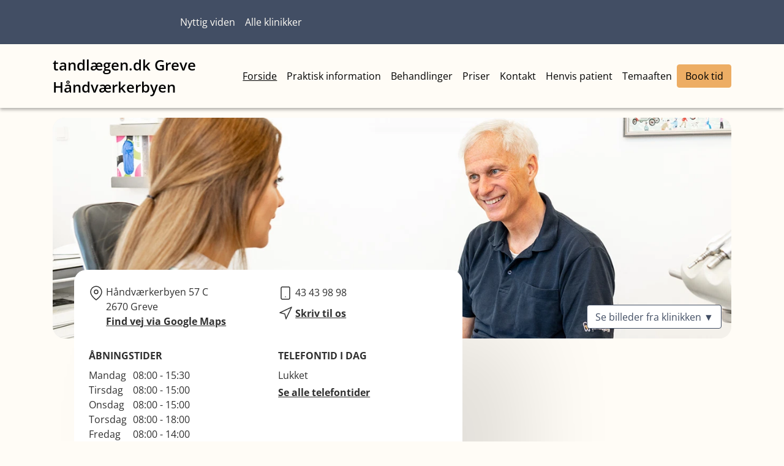

--- FILE ---
content_type: text/html
request_url: https://tandlaegen.dk/klinikker/greve/forside
body_size: 32366
content:




	<!doctype html>
	<html lang="da">
	<head>
		<!-- v1.25.0
 -->
		<meta charset="utf-8">
		<meta name="viewport" content="height=device-height, width=device-width, initial-scale=1.0">
		<link rel="shortcut icon" href="/Files/Icons/Logo_favicon_32x32.png">
		<link rel="apple-touch-icon" href="/Files/Icons/Logo_favicon_32x32.png">

		<meta name="description" content="Bestil tid hos tandl&#230;gen.dk i Greve. Topmoderne tandklinik hvor kvalitet, tryghed og omsorgsfuld behandling er i fokus. Bestil tid i dag">
<meta name="keywords" content="tandl&#230;ge,greve">
<link rel="canonical" href="https://tandlaegen.dk/klinikker/greve/forside">
<base href="https://tandlaegen.dk/">
<meta property="og:description" content="Bestil tid hos tandlægen.dk i Greve. Topmoderne tandklinik hvor kvalitet, tryghed og omsorgsfuld behandling er i fokus. Bestil tid i dag">
<meta property="og:image" content="https://tandlaegen.dk/Files/Images/tandlægen.dk.png">
<meta property="og:image:secure_url" content="https://tandlaegen.dk/Files/Images/tandlægen.dk.png">
<meta property="og:image:alt" content="tandlæge hos tandlægen.dk">
<meta name="twitter:description" content="Din lokale tandl&#230;ge">
<meta name="twitter:image" content="https://tandlaegen.dk/Files/Images/tandl&#230;gen.dk.png">
<meta name="twitter:image:alt" content="tandl&#230;gen.dk">
<meta property="og:type" content="website">
<meta property="og:url" content="https://tandlaegen.dk/klinikker/greve/forside">
<meta property="og:site_name" content="tandlægen.dk">
<meta property="og:title" content="Tandlæge i Greve - Besøg din lokale tandlæge i dag. Bestil tid nu">
<meta name="twitter:title" content="tandl&#230;gen.dk">



		<title>Tandlæge i Greve - Besøg din lokale tandlæge i dag. Bestil tid nu</title>
		<link href="/Files/Templates/Designs/Swift/Assets/css/styles.css?639002681098486939" rel="stylesheet" media="all" type="text/css">

		<link href="/Files/Templates/Designs/Swift/_parsed/Swift_css/Swift_styles_3.min.css?638949245345130000" rel="stylesheet" media="all" type="text/css" data-last-modified-content="01-10-2025 14:08:54">
		<script src="/Files/Templates/Designs/Swift/Assets/js/scripts.js?639002681129840484"></script>
		<script type="module">
			swift.Scroll.hideHeadersOnScroll();
			swift.Scroll.handleAlternativeTheme();

			//Only load if AOS
			const aosColumns = document.querySelectorAll('[data-aos]');
			if (aosColumns.length > 0) {
				swift.AssetLoader.Load('/Files/Templates/Designs/Swift/Assets/js/aos.js?639002681129840484', 'js');
				document.addEventListener('load.swift.assetloader', function () {
					AOS.init({ duration: 400, delay: 100, easing: 'ease-in-out', mirror: false, disable: window.matchMedia('(prefers-reduced-motion: reduce)') });
				});
			}
		</script>

			<script>
				(function(w,d,s,l,i){w[l]=w[l]||[];w[l].push({'gtm.start':
				new Date().getTime(),event:'gtm.js'});var f=d.getElementsByTagName(s)[0],
				j=d.createElement(s),dl=l!='dataLayer'?'&l='+l:'';j.async=true;j.src=
				'https://www.googletagmanager.com/gtm.js?id='+i+dl;f.parentNode.insertBefore(j,f);
				})(window, document, 'script', 'dataLayer', 'GTM-TBX374');

				function gtag() { dataLayer.push(arguments); }
			</script>

			<script async src="https://www.googletagmanager.com/gtag/js?id=G-77466556"></script>
			<script>
				window.dataLayer = window.dataLayer || [];
				function gtag() { dataLayer.push(arguments); }
				gtag('js', new Date());
				gtag('config', 'G-77466556');
			</script>

			<script>
				const CustomDataLayerPromise = async (arguments) => {
					return new Promise((resolve, reject) => {
						try {
							window.dataLayer = window.dataLayer || [];
							window.dataLayer.push(arguments);
							resolve(true);
						} catch (error) {
							reject(error);
						}
					});
				};

				const CustomDataLayer = async (arguments) => {
					try {
						await CustomDataLayerPromise(arguments);
						return true;
					} catch (error) {
						return false;
					}
				}


						const CustomDataLayerEvent = async (event, arguments) => {
							return await CustomDataLayer({
								...{
									'event': event,
									'clinic_name': 'Greve håndværkerbyen',
									'clinic_type': 'Generel',
									'clinic_city': 'Greve',
									'clinic_online_booking': 'Aldente',
								},
								...arguments
							});
						}
					
							CustomDataLayerEvent('view_clinic');
						
			</script>

<!-- TrustBox script -->
<script type="text/javascript" src="//widget.trustpilot.com/bootstrap/v5/tp.widget.bootstrap.min.js" async></script>
<!-- End TrustBox script -->	</head>
	<body class="brand  theme beige-black-blue " id="page3875"> 

			<noscript>
				<iframe src="https://www.googletagmanager.com/ns.html?id=GTM-TBX374"
						height="0" width="0" style="display:none;visibility:hidden"></iframe>
			</noscript>

			<header class="page-header sticky-top top-0" id="page-header-desktop">

		<div class="py-3   theme dark-blue-beige js-hide-on-scroll  item_swift_2columnsflex" >
			<div class="container-xl">
				<div class="d-flex flex-row gap-1 gap-md-4 gap-lg-5 align-items-center">
					<div class="col flex-grow-0">
						

<figure class="m-0 d-flex justify-content-start item_swift_logo">
	<div id="14967" class="user-select-none" style="scroll-margin-top:var(--header-height,150px)"></div>
		<a href="/" class="text-decoration-none" aria-label="tandlægen.dk">

			<div class="icon-auto" style="width: 200px">
				<?xml version="1.0" encoding="UTF-8"?>
<svg id="Lag_1" data-name="Lag 1" xmlns="http://www.w3.org/2000/svg" xmlns:xlink="http://www.w3.org/1999/xlink" viewBox="0 0 994.37 233.81">
  <defs>
    <style>
      .cls-1, .cls-2 {
        fill: #5e5e5e;
      }

      .cls-1, .cls-3 {
        stroke-width: 0px;
      }

      .cls-3 {
        fill: #efb25f;
      }

      .cls-4 {
        clip-path: url(#clippath);
      }
    </style>
    <clipPath id="clippath">
      <path class="cls-1" d="M176.68,45.08c-1.53-22.01-12.15-36.85-30.7-42.9-10.54-3.44-21.47-2.8-33.41,1.95-1.81.72-3.6,1.5-5.39,2.28-2.9,1.27-5.64,2.47-8.46,3.39-8.42,2.74-17.3,2.09-26.39-1.96-6.15-2.74-12.51-5.57-19.6-6.95C34.72-2.62,16.03,5.47,7.3,20.57c-3.4,5.89-5.55,12.37-6.77,20.37-.38,2.48-.4,4.81-.42,7.17-.01,1.06-.02,2.13-.08,3.56-.31,10.96,1.32,21.42,4.83,31.1,2.34,6.45,5.81,12.36,8.89,17.59,2.51,4.28,5.28,9.3,6.32,14.69.19,1.01.72,5.49.73,6.33,0,29.52,3.58,73.24,11.45,99.5,2.09,6.99,7.88,11.89,15.1,12.79.76.1,1.54.14,2.3.14,6.34,0,12.09-3.29,15.37-8.8l23.73-39.77,23.73,39.77c3.32,5.56,9.07,8.8,15.36,8.8.76,0,1.53-.05,2.31-.14,7.22-.9,13.01-5.8,15.1-12.79,7.78-25.95,11.39-69.35,11.44-98.53l.06-.14-.02-.99c-.12-5.88,1.37-11.52,4.53-17.23.73-1.32,1.48-2.63,2.23-3.94,3.1-5.44,6.3-11.07,8.48-17.34,2.07-5.96,3.49-12.39,4.34-19.66.67-5.7.79-11.74.36-17.96ZM142.94,11.48c14.66,4.78,22.72,16.31,23.97,34.28.39,5.61.29,11.04-.31,16.14-.77,6.56-2.03,12.32-3.86,17.59-1.88,5.42-4.73,10.42-7.74,15.71l-.12.22c-.72,1.27-1.45,2.54-2.16,3.82-3.88,7-5.76,13.96-5.77,21.28l-.02.86c0,28.83-3.45,71.38-11.04,96.69-.98,3.27-3.57,5.47-6.94,5.89-3.32.41-6.33-1.06-8.06-3.96l-32.14-53.85-32.14,53.85c-1.73,2.89-4.74,4.37-8.06,3.96-3.36-.42-5.95-2.62-6.93-5.89-7.58-25.31-11.04-67.87-11.04-96.7,0-1.69-.64-6.79-.9-8.17-1.34-6.92-4.57-12.81-7.49-17.8-2.99-5.09-6.08-10.36-8.13-15.98-3.09-8.51-4.52-17.79-4.25-27.62.07-1.24.08-2.47.09-3.71.02-2,.04-3.89.31-5.68,1.02-6.76,2.79-12.14,5.56-16.94,5.56-9.63,16.46-15.61,28.44-15.61,2.23,0,4.46.22,6.65.64,6,1.17,11.63,3.68,17.59,6.33,11.3,5.03,22.5,5.79,33.3,2.28,3.25-1.06,6.34-2.41,9.36-3.74,1.68-.74,3.36-1.47,5.07-2.15,9.72-3.87,18.47-4.44,26.75-1.74Z"/>
    </clipPath>
  </defs>
  <g>
    <path class="cls-2" d="M176.68,45.08c-1.53-22.01-12.15-36.85-30.7-42.9-10.54-3.44-21.47-2.8-33.41,1.95-1.81.72-3.6,1.5-5.39,2.28-2.9,1.27-5.64,2.47-8.46,3.39-8.42,2.74-17.3,2.09-26.39-1.96-6.15-2.74-12.51-5.57-19.6-6.95C34.72-2.62,16.03,5.47,7.3,20.57c-3.4,5.89-5.55,12.37-6.77,20.37-.38,2.48-.4,4.81-.42,7.17-.01,1.06-.02,2.13-.08,3.56-.31,10.96,1.32,21.42,4.83,31.1,2.34,6.45,5.81,12.36,8.89,17.59,2.51,4.28,5.28,9.3,6.32,14.69.19,1.01.72,5.49.73,6.33,0,29.52,3.58,73.24,11.45,99.5,2.09,6.99,7.88,11.89,15.1,12.79.76.1,1.54.14,2.3.14,6.34,0,12.09-3.29,15.37-8.8l23.73-39.77,23.73,39.77c3.32,5.56,9.07,8.8,15.36,8.8.76,0,1.53-.05,2.31-.14,7.22-.9,13.01-5.8,15.1-12.79,7.78-25.95,11.39-69.35,11.44-98.53l.06-.14-.02-.99c-.12-5.88,1.37-11.52,4.53-17.23.73-1.32,1.48-2.63,2.23-3.94,3.1-5.44,6.3-11.07,8.48-17.34,2.07-5.96,3.49-12.39,4.34-19.66.67-5.7.79-11.74.36-17.96ZM142.94,11.48c14.66,4.78,22.72,16.31,23.97,34.28.39,5.61.29,11.04-.31,16.14-.77,6.56-2.03,12.32-3.86,17.59-1.88,5.42-4.73,10.42-7.74,15.71l-.12.22c-.72,1.27-1.45,2.54-2.16,3.82-3.88,7-5.76,13.96-5.77,21.28l-.02.86c0,28.83-3.45,71.38-11.04,96.69-.98,3.27-3.57,5.47-6.94,5.89-3.32.41-6.33-1.06-8.06-3.96l-32.14-53.85-32.14,53.85c-1.73,2.89-4.74,4.37-8.06,3.96-3.36-.42-5.95-2.62-6.93-5.89-7.58-25.31-11.04-67.87-11.04-96.7,0-1.69-.64-6.79-.9-8.17-1.34-6.92-4.57-12.81-7.49-17.8-2.99-5.09-6.08-10.36-8.13-15.98-3.09-8.51-4.52-17.79-4.25-27.62.07-1.24.08-2.47.09-3.71.02-2,.04-3.89.31-5.68,1.02-6.76,2.79-12.14,5.56-16.94,5.56-9.63,16.46-15.61,28.44-15.61,2.23,0,4.46.22,6.65.64,6,1.17,11.63,3.68,17.59,6.33,11.3,5.03,22.5,5.79,33.3,2.28,3.25-1.06,6.34-2.41,9.36-3.74,1.68-.74,3.36-1.47,5.07-2.15,9.72-3.87,18.47-4.44,26.75-1.74Z"/>
    <g class="cls-4">
      <path class="cls-1" d="M101.76,19.11c-10.8,3.52-22,2.75-33.3-2.28-5.97-2.66-11.6-5.16-17.59-6.33-2.18-.43-4.42-.64-6.65-.64-11.98,0-22.88,5.98-28.44,15.61-2.77,4.8-4.54,10.18-5.56,16.94-.27,1.8-.29,3.69-.31,5.68-.01,1.24-.03,2.47-.09,3.71-.27,9.83,1.16,19.12,4.25,27.62,2.04,5.62,5.14,10.88,8.13,15.98,2.93,4.98,6.16,10.88,7.49,17.8.27,1.38.9,6.48.9,8.17,0,28.83,3.45,71.39,11.04,96.7.98,3.27,3.57,5.47,6.93,5.89,3.32.41,6.34-1.07,8.06-3.96l32.14-53.85,32.14,53.85c1.73,2.9,4.74,4.37,8.06,3.96,3.36-.42,5.96-2.62,6.94-5.89,7.58-25.31,11.04-67.86,11.04-96.69l.02-.86c0-7.32,1.89-14.28,5.77-21.28.71-1.28,1.43-2.55,2.16-3.82l.12-.22c3.01-5.29,5.86-10.28,7.74-15.71,1.83-5.27,3.09-11.03,3.86-17.59.6-5.1.7-10.53.31-16.14-1.25-17.96-9.31-29.49-23.97-34.28-8.28-2.7-17.03-2.13-26.75,1.74-1.7.68-3.39,1.41-5.07,2.15-3.02,1.32-6.11,2.67-9.36,3.74Z"/>
    </g>
  </g>
  <g>
    <path class="cls-1" d="M219.93,164.28v-74c0-2.9,1.42-4.34,4.27-4.34h4.2c2.9,0,4.35,1.44,4.35,4.33v15.05h15.25c2.95,0,4.42,1.46,4.42,4.37v3.34c0,2.82-1.47,4.23-4.42,4.23h-15.25v46.14c0,3.73.79,6.34,2.36,7.84,1.57,1.5,4.17,2.24,7.81,2.24.93,0,2.63-.2,5.08-.59,1.42-.2,2.52.1,3.28.88.76.79,1.14,1.92,1.14,3.39v3.31c0,2.41-1.28,3.86-3.83,4.35-1.92.39-4.37.59-7.37.59-7.07,0-12.39-1.64-15.95-4.93-3.56-3.29-5.34-8.69-5.34-16.2Z"/>
    <path class="cls-1" d="M264.44,162.58v-1.04c0-7.53,2.31-13.41,6.93-17.62,4.62-4.21,10.88-6.32,18.79-6.32h12.82v-7.22c0-5.2-1.17-8.97-3.5-11.31-2.33-2.33-5.44-3.5-9.32-3.5-3.49,0-6.28,1.06-8.36,3.17-2.09,2.11-3.13,4.84-3.13,8.18,0,2.51-1.25,3.76-3.76,3.76h-4.72c-2.9,0-4.35-1.49-4.35-4.49,0-6.62,2.24-12.03,6.71-16.24,4.47-4.21,10.34-6.31,17.61-6.31s13.79,2.26,18.53,6.78c4.74,4.52,7.11,11.03,7.11,19.53v30.29c0,8.5-2.37,15.01-7.11,19.53-4.74,4.52-10.92,6.78-18.53,6.78s-13.68-2.12-18.5-6.36c-4.82-4.24-7.22-10.1-7.22-17.59ZM280.84,152.55c-2.38,2.02-3.57,5.14-3.57,9.36s1.2,7.39,3.61,9.5c2.41,2.11,5.5,3.17,9.29,3.17s6.99-1.19,9.32-3.57c2.33-2.38,3.5-6.23,3.5-11.53v-9.95h-12.82c-3.83,0-6.94,1.01-9.32,3.02Z"/>
    <path class="cls-1" d="M332.07,180.63v-50.7c0-8.5,2.37-15.01,7.11-19.53,4.74-4.52,10.92-6.78,18.53-6.78s13.87,2.27,18.61,6.82c4.74,4.55,7.11,11.04,7.11,19.49v50.7c0,2.8-1.47,4.2-4.42,4.2h-4.2c-2.8,0-4.2-1.4-4.2-4.2v-49.96c0-5.3-1.18-9.15-3.54-11.53-2.36-2.38-5.48-3.57-9.36-3.57s-6.99,1.19-9.32,3.57c-2.33,2.38-3.5,6.23-3.5,11.53v49.96c0,2.8-1.45,4.2-4.35,4.2h-4.2c-2.85,0-4.27-1.4-4.27-4.2Z"/>
    <path class="cls-1" d="M399.55,160.21v-31.69c0-8.05,2.04-14.22,6.12-18.49,4.08-4.27,9.38-6.41,15.92-6.41,7.17,0,12.65,2.58,16.43,7.74v-29.33c0-2.9,1.45-4.35,4.35-4.35h4.13c2.9,0,4.35,1.45,4.35,4.35v78.18c0,8.6-2.36,15.13-7.07,19.6-4.72,4.47-10.91,6.71-18.57,6.71s-13.85-2.23-18.57-6.71c-4.72-4.47-7.07-11-7.07-19.6ZM412.37,159.48c0,5.31,1.17,9.15,3.5,11.53,2.33,2.38,5.44,3.57,9.32,3.57s6.99-1.19,9.32-3.57c2.33-2.38,3.5-6.23,3.5-11.53v-28.81c0-5.3-1.17-9.15-3.5-11.53-2.33-2.38-5.44-3.57-9.32-3.57s-6.99,1.19-9.32,3.57c-2.33,2.38-3.5,6.23-3.5,11.53v28.81Z"/>
    <path class="cls-1" d="M468.49,165.67v-83.64c0-2.9,1.47-4.35,4.42-4.35h4.05c2.9,0,4.35,1.45,4.35,4.35v82.6c0,5.89,2.53,8.84,7.59,8.84.74,0,2.33-.2,4.79-.59,1.33-.2,2.37.1,3.13.88.76.79,1.14,1.92,1.14,3.39v3.32c0,1.38-.33,2.38-.99,3.02-.66.64-1.66,1.08-2.98,1.33-2.31.39-4.67.59-7.07.59-12.28,0-18.42-6.58-18.42-19.75Z"/>
    <path class="cls-1" d="M508.66,162.39v-1.05c0-7.59,2.31-13.51,6.93-17.76,4.62-4.24,10.88-6.37,18.79-6.37h12.82v-7.1c0-5.11-1.17-8.82-3.5-11.12-2.33-2.3-5.44-3.44-9.32-3.44-3.49,0-6.28,1.06-8.36,3.17-2.09,2.11-3.13,4.84-3.13,8.18,0,2.51-1.25,3.76-3.76,3.76h-4.72c-2.9,0-4.35-1.42-4.35-4.27,0-6.68,2.1-12.14,6.3-16.4,4.2-4.25,9.74-6.37,16.62-6.37,4.76,0,8.92.99,12.45,2.98,3.54,1.99,6.24,4.93,8.11,8.81,3.93-7.86,10.76-11.79,20.49-11.79,7.27,0,13.16,2.26,17.69,6.78,4.52,4.52,6.78,11.03,6.78,19.53v14c0,2.8-1.45,4.2-4.35,4.2h-34.12v11.35c0,5.31,1.17,9.15,3.5,11.53,2.33,2.38,5.44,3.57,9.32,3.57,3.54,0,6.44-1.07,8.7-3.21,2.26-2.14,3.39-4.95,3.39-8.44,0-2.51,1.25-3.76,3.76-3.76h4.64c2.95,0,4.42,1.19,4.42,3.57,0,7.11-2.2,12.85-6.6,17.22-4.4,4.37-10.11,6.55-17.13,6.55-9.73,0-16.56-3.93-20.49-11.79-1.87,3.88-4.57,6.82-8.11,8.81-3.54,1.99-7.69,2.98-12.45,2.98-7.07,0-12.9-2.13-17.46-6.41-4.57-4.27-6.85-10.18-6.85-17.72ZM525.06,151.32c-2.38,2.13-3.57,5.42-3.57,9.88s1.2,7.81,3.61,10.04c2.41,2.23,5.5,3.35,9.29,3.35s6.93-1.26,9.28-3.77c2.36-2.52,3.54-6.57,3.54-12.18v-10.5h-12.82c-3.83,0-6.94,1.06-9.32,3.19ZM560.02,136.19h25.64v-6.1c0-5.11-1.17-8.8-3.5-11.1-2.33-2.29-5.44-3.44-9.32-3.44s-6.99,1.15-9.32,3.44c-2.33,2.29-3.5,5.99-3.5,11.1v6.1Z"/>
    <path class="cls-1" d="M613.65,154.02v-24.1c0-8.5,2.37-15.01,7.11-19.53,4.74-4.52,10.92-6.78,18.53-6.78s13.79,2.26,18.53,6.78c4.74,4.52,7.11,11.03,7.11,19.53v56.37c0,8.45-2.35,14.85-7.04,19.19-4.69,4.35-10.89,6.52-18.61,6.52s-13.61-2.04-18.13-6.12c-4.52-4.08-6.78-9.23-6.78-15.46,0-2.76,1.45-4.14,4.35-4.14h4.72c2.51,0,3.76,1.24,3.76,3.71,0,3,1.08,5.43,3.24,7.28,2.16,1.85,5.11,2.78,8.84,2.78,3.98,0,7.11-1.06,9.4-3.19,2.28-2.13,3.43-5.78,3.43-10.96v-14.52c-3.64,5.01-9.11,7.52-16.43,7.52-6.58,0-11.9-2.13-15.95-6.37-4.05-4.25-6.08-10.43-6.08-18.53ZM626.47,151.96c0,5.3,1.17,9.14,3.5,11.5,2.33,2.36,5.44,3.54,9.32,3.54s6.99-1.18,9.32-3.54c2.33-2.36,3.5-6.19,3.5-11.5v-21.3c0-5.3-1.17-9.15-3.5-11.53-2.33-2.38-5.44-3.57-9.32-3.57s-6.99,1.19-9.32,3.57c-2.33,2.38-3.5,6.23-3.5,11.53v21.3Z"/>
    <path class="cls-1" d="M681.11,160.21v-30.29c0-8.5,2.37-15.01,7.11-19.53,4.74-4.52,10.92-6.78,18.53-6.78s13.79,2.26,18.53,6.78c4.74,4.52,7.11,11.03,7.11,19.53v14c0,2.8-1.45,4.2-4.35,4.2h-34.12v11.35c0,5.31,1.17,9.15,3.5,11.53,2.33,2.38,5.44,3.57,9.32,3.57,3.59,0,6.5-1.07,8.73-3.21,2.23-2.14,3.35-4.95,3.35-8.44,0-2.51,1.25-3.76,3.76-3.76h4.64c2.95,0,4.42,1.4,4.42,4.2,0,6.93-2.3,12.52-6.89,16.76-4.59,4.25-10.6,6.37-18.02,6.37s-13.79-2.26-18.53-6.78c-4.74-4.52-7.11-11.03-7.11-19.53ZM693.94,136.19h25.64v-6.1c0-5.11-1.17-8.8-3.5-11.1-2.33-2.29-5.44-3.44-9.32-3.44s-6.99,1.15-9.32,3.44c-2.33,2.29-3.5,5.99-3.5,11.1v6.1Z"/>
    <path class="cls-1" d="M748.38,180.63v-50.7c0-8.5,2.37-15.01,7.11-19.53,4.74-4.52,10.92-6.78,18.53-6.78s13.86,2.27,18.61,6.82c4.74,4.55,7.11,11.04,7.11,19.49v50.7c0,2.8-1.47,4.2-4.42,4.2h-4.2c-2.8,0-4.2-1.4-4.2-4.2v-49.96c0-5.3-1.18-9.15-3.54-11.53-2.36-2.38-5.48-3.57-9.36-3.57s-6.99,1.19-9.32,3.57c-2.33,2.38-3.5,6.23-3.5,11.53v49.96c0,2.8-1.45,4.2-4.35,4.2h-4.2c-2.85,0-4.27-1.4-4.27-4.2Z"/>
  </g>
  <g>
    <path class="cls-1" d="M871.85,160.21v-31.69c0-8.05,2.04-14.22,6.12-18.49,4.08-4.27,9.38-6.41,15.92-6.41,7.17,0,12.65,2.58,16.43,7.74v-29.33c0-2.9,1.45-4.35,4.35-4.35h4.13c2.9,0,4.35,1.45,4.35,4.35v78.18c0,8.6-2.36,15.13-7.07,19.6-4.72,4.47-10.91,6.71-18.57,6.71s-13.85-2.23-18.57-6.71c-4.72-4.47-7.07-11-7.07-19.6ZM884.68,159.48c0,5.31,1.17,9.15,3.5,11.53,2.33,2.38,5.44,3.57,9.32,3.57s6.99-1.19,9.32-3.57c2.33-2.38,3.5-6.23,3.5-11.53v-28.81c0-5.3-1.17-9.15-3.5-11.53-2.33-2.38-5.44-3.57-9.32-3.57s-6.99,1.19-9.32,3.57c-2.33,2.38-3.5,6.23-3.5,11.53v28.81Z"/>
    <path class="cls-1" d="M941.06,180.63v-98.74c0-2.9,1.45-4.35,4.35-4.35h4.2c2.85,0,4.27,1.45,4.27,4.35v60.35l25.05-33.75c.83-1.08,1.68-1.88,2.54-2.4.86-.51,2.03-.77,3.5-.77h5.97c1.42,0,2.34.57,2.76,1.69.42,1.13.21,2.16-.63,3.1l-21.89,27.48,22.62,42.59c.64,1.13.71,2.19.22,3.17-.49.98-1.47,1.47-2.95,1.47h-5.23c-1.47,0-2.6-.23-3.39-.7-.79-.47-1.47-1.29-2.06-2.47l-17.46-33.68-9.06,11.35v21.3c0,2.8-1.43,4.2-4.27,4.2h-4.2c-2.9,0-4.35-1.4-4.35-4.2Z"/>
  </g>
  <path class="cls-3" d="M107.95,86.64c-3.56,0-7.07,1.05-10.45,3.12-.46.28-.95.59-1.45.91-2.42,1.54-5.43,3.45-7.34,3.45h-.02c-1.81-.01-4.56-1.78-6.97-3.33-.57-.36-1.11-.71-1.63-1.03-3.38-2.07-6.9-3.12-10.45-3.12-12.57,0-22.8,9.89-22.8,22.05,0,6.02,8.56,20.53,12.21,26.73l29.71,49.8,29.11-48.78.71-1.2c3.64-6.16,12.17-20.59,12.17-26.55,0-12.16-10.23-22.05-22.8-22.05Z"/>
  <path class="cls-3" d="M823.98,148.08v-10.63c0-4.27,2.14-6.41,6.41-6.41h10.45c4.33,0,6.5,2.14,6.5,6.41v10.63c0,4.33-2.17,6.5-6.5,6.5h-10.45c-4.28,0-6.41-2.17-6.41-6.5Z"/>
</svg>
			</div>

		</a>
</figure>


					</div>
					<div class="col flex-grow-1">
						

<div class="nav-wrapper item_swift_navigation">
	

<nav class="d-flex py-0 flex-row justify-content-start text-start">
	<ul class="nav flex-nowrap flex-row">
				<li class="nav-item">
						<a href="/viden" class="p-2 nav-link text-nowrap text-decoration-underline-hover fs-6 fw-normal text-regular"   id="Navigation_Page_Desktop_2180_14968">

						<span>Nyttig viden</span>

						</a>

				</li>
				<li class="nav-item">
						<a href="/find-klinik" class="p-2 nav-link text-nowrap text-decoration-underline-hover fs-6 fw-normal text-regular"   id="Navigation_Page_Desktop_2181_14968">

						<span>Alle klinikker</span>

						</a>

				</li>
	</ul>
</nav>

</div>


					</div>
				</div>
			</div>
		</div>


		<div class="py-3   theme beige-black   item_swift_3columnsflex" >
			<div class="container-xl">
				<div class="d-flex flex-row gap-3 align-items-center">
					<div class="col flex-grow-1">
						

<figure class="m-0 d-flex justify-content-start theme beige-orange item_swift_logo">
	<div id="14971" class="user-select-none" style="scroll-margin-top:var(--header-height,150px)"></div>
		<a href="/klinikker/greve/forside" class="text-decoration-none" aria-label="tandlægen.dk Greve Håndværkerbyen">

		<span class="fs-4">tandlægen.dk Greve Håndværkerbyen</span>

		</a>
</figure>


					</div>
					<div class="col flex-grow-1">
						

<div class="nav-wrapper item_swift_navigation">
	

<nav class="d-flex py-0 flex-row justify-content-end text-end">
	<ul class="nav flex-nowrap flex-row">
				<li class="nav-item">
						<a href="/klinikker/greve/forside" class="p-2 nav-link text-nowrap text-decoration-underline-hover fs-6 fw-normal text-regular active"   aria-current='page' id="Navigation_Page_Desktop_3875_14969">

						<span>Forside</span>

						</a>

				</li>
				<li class="nav-item">
						<a href="/klinikker/greve/praktisk-information" class="p-2 nav-link text-nowrap text-decoration-underline-hover fs-6 fw-normal text-regular"   id="Navigation_Page_Desktop_3878_14969">

						<span>Praktisk information</span>

						</a>

				</li>
				<li class="nav-item">
						<a href="/klinikker/greve/behandlinger" class="p-2 nav-link text-nowrap text-decoration-underline-hover fs-6 fw-normal text-regular"   id="Navigation_Page_Desktop_3929_14969">

						<span>Behandlinger</span>

						</a>

				</li>
				<li class="nav-item">
						<a href="/klinikker/greve/priser" class="p-2 nav-link text-nowrap text-decoration-underline-hover fs-6 fw-normal text-regular"   id="Navigation_Page_Desktop_3930_14969">

						<span>Priser</span>

						</a>

				</li>
				<li class="nav-item">
						<a href="/klinikker/greve/kontakt" class="p-2 nav-link text-nowrap text-decoration-underline-hover fs-6 fw-normal text-regular"   id="Navigation_Page_Desktop_3931_14969">

						<span>Kontakt</span>

						</a>

				</li>
				<li class="nav-item">
						<a href="/klinikker/greve/henvis-patient" class="p-2 nav-link text-nowrap text-decoration-underline-hover fs-6 fw-normal text-regular"   id="Navigation_Page_Desktop_7521_14969">

						<span>Henvis patient</span>

						</a>

				</li>
				<li class="nav-item">
						<a href="/klinikker/greve/temaaften" class="p-2 nav-link text-nowrap text-decoration-underline-hover fs-6 fw-normal text-regular"   id="Navigation_Page_Desktop_8274_14969">

						<span>Temaaften</span>

						</a>

				</li>
	</ul>
</nav>

</div>


					</div>
					<div class="col flex-grow-0">
						 
 
 




	<div id="14970" class="user-select-none" style="scroll-margin-top:var(--header-height,150px)"></div>
	<div class="d-flex justify-content-start">
		<div class="d-flex gap-3">

				<a href="/klinikker/greve/book-tid"   onclick="CustomDataLayerEvent('booking_click')" class="text-nowrap btn btn-primary theme beige-orange">Book tid</a> 
		</div>
	</div>

					</div>
				</div>
			</div>
		</div>

			</header>


		<div data-intersect></div>
		
		<main id="content" >


	<div class=" item_swift_page" >

		<div class="py-3 py-lg-3 image-rounded-corners item_swift_1columnfull" >
			<div class="container-xl">
				<div class="grid grid-1">
					<div class="g-col" data-col-size="12"  style="--bs-columns:12">
						



<div class="position-relative theme theme-megamenu-clinics poster-image-fill item_swift_poster">
	<div id="19089" class="user-select-none position-absolute top-0" style="scroll-margin-top:var(--header-height,150px)"></div>

				<div class="position-absolute top-0 bottom-0 end-0 start-0">
					
		<img srcset="
			/Admin/Public/GetImage.ashx?image=%2FFiles%2FImages%2FKlinikker%2FGreve+H%C3%A5ndv%C3%A6rkerbyen%2F1800x600_header_h%C3%A5ndv%C3%A6rkerbyen_1.png&width=640&format=webp&quality=90   640w,
			/Admin/Public/GetImage.ashx?image=%2FFiles%2FImages%2FKlinikker%2FGreve+H%C3%A5ndv%C3%A6rkerbyen%2F1800x600_header_h%C3%A5ndv%C3%A6rkerbyen_1.png&width=960&format=webp&quality=90   960w,
			/Admin/Public/GetImage.ashx?image=%2FFiles%2FImages%2FKlinikker%2FGreve+H%C3%A5ndv%C3%A6rkerbyen%2F1800x600_header_h%C3%A5ndv%C3%A6rkerbyen_1.png&width=1280&format=webp&quality=90  1280w,
			/Admin/Public/GetImage.ashx?image=%2FFiles%2FImages%2FKlinikker%2FGreve+H%C3%A5ndv%C3%A6rkerbyen%2F1800x600_header_h%C3%A5ndv%C3%A6rkerbyen_1.png&width=1920&format=webp&quality=90 1920w"
			 src="/Admin/Public/GetImage.ashx?image=%2FFiles%2FImages%2FKlinikker%2FGreve+H%C3%A5ndv%C3%A6rkerbyen%2F1800x600_header_h%C3%A5ndv%C3%A6rkerbyen_1.png&width=640&format=webp&quality=90"
			 sizes="(max-width: 992px) 100vw, 100vw"
			 loading="lazy"
			 decoding="async"
			 class="h-100 w-100"
			 style="object-fit: cover;object-position: 50% 50%;"
			 alt="tandlæge greve"
			 data-image-number=""
			 >

				</div>

		<div class="container-xl px-0" style="--bs-aspect-ratio: small">
			<div class="h-100 d-flex flex-column gap-3 gap-md-4 p-3 p-xl-4 text-end justify-content-end align-items-end min-vh-25 min-vh-md-50 position-relative" id="Poster_19089">
							<a href="/klinikker/greve/forside#14940"   class="text-nowrap btn btn-primary">Se billeder fra klinikken  ▼</a>
			</div>
		</div>
</div>


					</div>
				</div>
			</div>
		</div>


		<div class="py-3 py-lg-3 column-with-rounded-corners-and-shadow-newversion clinic-header-section item_swift_1columnfull" >
			<div class="container-xl">
				<div class="grid grid-1">
					<div class="g-col" data-col-size="12"  style="--bs-columns:12">
						



<div class=" theme behandlinger item_swift_custom_clinicinfo">
	<div id="14926" class="user-select-none" style="scroll-margin-top:var(--header-height,150px)"></div>
	<div class="grid p-4 p-md-5 gap-md-4">
		<div class="g-col-12 g-col-md-6">
				<div class="d-flex align-items-start">
					<div class="mr-1">
						<span class="icon-3"><svg xmlns="http://www.w3.org/2000/svg" width="24" height="24" viewBox="0 0 24 24" fill="none" stroke="currentColor" stroke-width="1.5" stroke-linecap="round" stroke-linejoin="round" class="feather feather-map-pin"><path d="M21 10c0 7-9 13-9 13s-9-6-9-13a9 9 0 0 1 18 0z"></path><circle cx="12" cy="10" r="3"></circle></svg></span>
					</div>
					<div>

								Håndværkerbyen 57 C<br />
								2670 Greve<br />
													<b><a href="https://maps.app.goo.gl/BBHUJ6SK4HUYgGA6A" onclick="CustomDataLayerEvent('find_way_click')" title="" target="_blank">Find vej via Google Maps</a></b>
					</div>
				</div>
		</div>
		<div class="g-col-12 g-col-md-6">
				<div class="d-flex align-items-center">
					<div class="mr-1">
						<span class="icon-3"><svg xmlns="http://www.w3.org/2000/svg" width="24" height="24" viewBox="0 0 24 24" fill="none" stroke="currentColor" stroke-width="1.5" stroke-linecap="round" stroke-linejoin="round" class="feather feather-smartphone"><rect x="5" y="2" width="14" height="20" rx="2" ry="2"></rect><line x1="12" y1="18" x2="12.01" y2="18"></line></svg></span>
					</div>
					<div onclick="CustomDataLayerEvent('contact_click', {'contact_type': 'phone'})">43 43 98 98</div>
				</div>
				<div class="d-flex align-items-center mt-2">
					<div class="mr-1">
						<span class="icon-3"><svg xmlns="http://www.w3.org/2000/svg" width="24" height="24" viewBox="0 0 24 24" fill="none" stroke="currentColor" stroke-width="1.5" stroke-linecap="round" stroke-linejoin="round" class="feather feather-navigation"><polygon points="3 11 22 2 13 21 11 13 3 11"></polygon></svg></span>
					</div>
					<div><b><a href="mailto:greve@tandlaegen.dk" onclick="CustomDataLayerEvent('contact_click', {'contact_type': 'email'})" title="">Skriv til os</a></b></div>
				</div>
		</div>
		<div class="g-col-12 g-col-md-6">
			<div class="mb-2"><b>ÅBNINGSTIDER</b></div>
			<div class="d-flex flex-wrap">
					<div class="col-3">Mandag</div>
					<div class="col-9">08:00 - 15:30</div>
					<div class="col-3">Tirsdag</div>
					<div class="col-9">08:00 - 15:00</div>
					<div class="col-3">Onsdag</div>
					<div class="col-9">08:00 - 15:00</div>
					<div class="col-3">Torsdag</div>
					<div class="col-9">08:00 - 18:00</div>
					<div class="col-3">Fredag</div>
					<div class="col-9">08:00 - 14:00</div>
			</div>
		</div>
		<div class="g-col-12 g-col-md-6">
			<div class="mb-2"><b>TELEFONTID I DAG</b></div>
			<div>Lukket</div>
			<div class="mt-1">
				<b><a href="#" title="" data-bs-toggle="modal" data-bs-target="#openingHoursModal">Se alle telefontider</a></b>
			</div>
		</div>
		<div class="g-col-12 g-col-md-6">
				<a href="/klinikker/greve/praktisk-information" class="btn btn-secondary w-100" title="" target="">
					Praktisk info
				</a>
		</div>
		<div class="g-col-12 g-col-md-6">
				<a href="https://tandlaegen.dk/klinikker/greve/book-tid" onclick="CustomDataLayerEvent('booking_click')" class="btn btn-primary w-100" title="" target="_blank">
					Book tid her
				</a>
		</div>
	</div>
</div>

<div class="modal fade" id="openingHoursModal" tabindex="-1" aria-labelledby="openingHoursModalLabel" aria-hidden="true">
	<div class="modal-dialog">
		<div class="modal-content">
			<div class="modal-header">
				<h5 class="modal-title" id="openingHoursModalLabel">Telefontider</h5>
				<button type="button" class="btn-close" data-bs-dismiss="modal" aria-label="Luk"></button>
			</div>
			<div class="modal-body">
				<div class="d-flex flex-wrap">
						<div class="col-3">Mandag</div>
						<div class="col-9">08:00 - 14:30</div>
						<div class="col-3">Tirsdag</div>
						<div class="col-9">08:00 - 14:30</div>
						<div class="col-3">Onsdag</div>
						<div class="col-9">08:00 - 14:30</div>
						<div class="col-3">Torsdag</div>
						<div class="col-9">08:00 - 17:00</div>
						<div class="col-3">Fredag</div>
						<div class="col-9">08:00 - 13:30</div>
				</div>
			</div>
			<div class="modal-footer">
				<button type="button" class="btn btn-sm btn-primary" data-bs-dismiss="modal">Luk</button>
			</div>
		</div>
	</div>
</div>
					</div>
				</div>
			</div>
		</div>


		<div class="pt-5 pt-lg-6 pb-lg-0 theme beige-orange  item_swift_1columnfull" >
			<div class=" container-compressed">
				<div class="grid grid-1">
					<div class="g-col" data-col-size="12"  style="--bs-columns:12">
						


<div class="h-100 p-0  item_swift_feature">
	<div id="19508" class="user-select-none" style="scroll-margin-top:var(--header-height,150px)"></div>

			<div class="d-flex flex-row gap-3 h-100 text-start align-items-stretch">
<div class="flex-grow-0">
							<img loading="lazy" src="/Admin/Public/GetImage.ashx?image=/Files/Icons/Logo_favicon_32x32.png&height=48&width=48&Crop=0&format=webp" alt="" title="Gode trygge oplevelser" style="height: 48px; width: 48px;">
					</div>

					<div class="d-flex flex-column flex-grow-1">
<h2 class="h3 text-accent opacity-100 m-0">Gode trygge oplevelser</h2>
							<p class="text-inherit opacity-100 m-0"><h4>Vores patienter i Greve giver gode anmeldelser</h4></p>
					</div>

			</div>

</div>

					</div>
				</div>
			</div>
		</div>


		<div class="pb-5 pb-lg-6 pt-lg-0 trustpilotBoxStyling item_swift_1columnfull" >
			<div class="container-xl">
				<div class="grid grid-1">
					<div class="g-col" data-col-size="12"  style="--bs-columns:12">
						


<div class="p-0 align-items-start text-start item_swift_custom_htmlembedder">
	<div id="14928" class="user-select-none" style="scroll-margin-top:var(--header-height,150px)"></div>
	<!-- TrustBox widget - Carousel -->
<div class="trustpilot-widget" data-locale="da-DK" data-template-id="53aa8912dec7e10d38f59f36" data-businessunit-id="580f0fb00000ff00059684b4" data-style-height="140px" data-style-width="100%" data-theme="light" data-location="134G" data-stars="1,2,3,4,5" data-schema-type="LocalBusiness" data-review-languages="da" data-allow-robots="true">
  <a href="https://dk.trustpilot.com/review/tandlaegen.dk" target="_blank" rel="noopener">Trustpilot</a>
</div>
<!-- End TrustBox widget -->
</div>

					</div>
				</div>
			</div>
		</div>


		<div class="py-3 py-lg-6  item_swift_2columns_3-9" style="background-image:linear-gradient(0deg,rgba(var(--swift-foreground-color-rgb),0.00), rgba(var(--swift-background-color-rgb),0.00));">
			<div class="container-xl overflow-hidden">
				<div class="grid grid-1 grid-lg-4 gap-5 gap-lg-5">
					<div class="g-col order-first order-lg-0" data-col-size="3" data-aos='fade-right' style="--bs-columns:12">
						


	<div id="14931" class="user-select-none" style="scroll-margin-top:var(--header-height,150px)"></div>
		<figure class="m-0  item_swift_image" >
			
		<img srcset="
			/Admin/Public/GetImage.ashx?image=%2FFiles%2FImages%2FKlinikker%2FGreve+H%C3%A5ndv%C3%A6rkerbyen%2F500x500_bl%C3%B8d+tand_h%C3%A5ndv%C3%A6rkerbyen_2.png&width=640&format=webp   640w,
			/Admin/Public/GetImage.ashx?image=%2FFiles%2FImages%2FKlinikker%2FGreve+H%C3%A5ndv%C3%A6rkerbyen%2F500x500_bl%C3%B8d+tand_h%C3%A5ndv%C3%A6rkerbyen_2.png&width=960&format=webp   960w,
			/Admin/Public/GetImage.ashx?image=%2FFiles%2FImages%2FKlinikker%2FGreve+H%C3%A5ndv%C3%A6rkerbyen%2F500x500_bl%C3%B8d+tand_h%C3%A5ndv%C3%A6rkerbyen_2.png&width=1280&format=webp  1280w,
			/Admin/Public/GetImage.ashx?image=%2FFiles%2FImages%2FKlinikker%2FGreve+H%C3%A5ndv%C3%A6rkerbyen%2F500x500_bl%C3%B8d+tand_h%C3%A5ndv%C3%A6rkerbyen_2.png&width=1920&format=webp 1920w"
			 src="/Admin/Public/GetImage.ashx?image=%2FFiles%2FImages%2FKlinikker%2FGreve+H%C3%A5ndv%C3%A6rkerbyen%2F500x500_bl%C3%B8d+tand_h%C3%A5ndv%C3%A6rkerbyen_2.png&width=640&format=webp"
			 sizes="(max-width: 992px) 100vw, 100vw"
			 loading="lazy"
			 decoding="async"
			 class="img-fluid"
			 style="object-fit: cover;object-position: 50% 50%;"
			 alt="tandlæge Greve"
			 data-image-number=""
			 >

		</figure>

					</div>
					<div class="g-col g-col-lg-3 " data-col-size="9"  style="--bs-columns:12">
						 
 




<div class="h-100 d-flex position-relative align-items-center justify-content-start item_swift_textadvanced">
	<div id="14930" class="user-select-none position-absolute top-0"  style="scroll-margin-top: var(--header-height, 150px)"></div>
	<div class="d-inline-flex flex-column text-start ">

<h3 class="h4 text-accent opacity-100">Din tandlæge i Greve</h3>
<h1 class="h1 text-inherit opacity-100">tandlægen.dk Greve Håndværkerbyen</h1>

<div class="fs-6 text-inherit opacity-100 mb-lg-4 mb-3 mb-0-last-child mt-3"><p>Hos tandlægen.dk Greve Håndværkerbyen er kodeordet kvalitet. Vores kompetente team lægger vægt på at give dig en grundig og professionel tandbehandling, og vi tager altid udgangspunkt i dine ønsker og behov.</p><p>Hvis du leder efter en praktisk beliggende tandlæge i Håndværkerbyen i Greve, er vi klinikken for dig. Ud over topmoderne faciliteter og udstyr byder vi også på en stor, gratis parkeringsplads. Ankommer du med offentlig transport, stopper bus og tog få minutters gang fra klinikken.</p><p> </p></div>
	</div>
</div>

					</div>
				</div>
			</div>
		</div>


	<div class="pt-5 pt-lg-6 pb-lg-0 theme dark-beige-orange  item_swift_2columns_8-4" >
		<div class="container-xl">
			<div class="grid grid-1 grid-lg-3">
				<div class="g-col g-col-lg-2 order-first order-lg-0" data-col-size="8"  style="--bs-columns:12">
					 
 




<div class="h-100 d-flex position-relative align-middle-center-text-center item_swift_textadvanced">
	<div id="14932" class="user-select-none position-absolute top-0"  style="scroll-margin-top: var(--header-height, 150px)"></div>
	<div class="d-inline-flex flex-column text-start ">


<h2 class="h3 text-inherit opacity-100">Mød teamet i Greve Håndværkerbyen</h2>


	</div>
</div>

				</div>
				<div class="g-col " data-col-size="4"  style="--bs-columns:12">
					 
 




<div class="h-100 d-flex position-relative align-middle-center-text-center item_swift_textadvanced">
	<div id="22388" class="user-select-none position-absolute top-0"  style="scroll-margin-top: var(--header-height, 150px)"></div>
	<div class="d-inline-flex flex-column text-start ">




<div class="fs-6 text-inherit opacity-100 mb-lg-4 mb-3 mb-0-last-child mt-3"><p><strong><a href="../../../Default.aspx?Id=3878#14949" rel="noopener noreferrer">Gå til medarbejderoversigt her ➝</a></strong><br></p></div>
	</div>
</div>

				</div>
			</div>
		</div>
	</div>


		<div class="py-3 py-lg-3 theme dark-beige-orange image-rounded-corners inactiveLinks item_swift_1columnfull" >
			<div class="container-xl">
				<div class="grid grid-1">
					<div class="g-col" data-col-size="12"  style="--bs-columns:12">
						

	<div class="h-100 item_swift_articlelist">
		<div id="14934" class="user-select-none" style="scroll-margin-top:var(--header-height,150px)"></div>

				<div id="Slider_14934" class="swiffy-slider slider-item-show4 slider-nav-chevron slider-item-reveal slider-nav-outside-expand slider-nav-visible   slider-indicators-hidden            item_swift_articlelist" style="--swiffy-slider-nav-light:var(--swift-foreground-color);--swiffy-slider-nav-dark:var(--swift-background-color);visibility:hidden;opacity:0;" data-slider-nav-autoplay-interval="750">
					<div class="slider-container">
 
 




			<article class="card border-0  theme theme-gray-border rounded-4 overflow-hidden" itemscope itemtype="https://schema.org/CreativeWork" style="background-color: var(--swift-background-color)">

						<a class="position-relative" title="Carsten Urbild" href="/klinikker/greve/praktisk-information/carsten-urbild" tabindex="-1">
							<figure class="overflow-hidden m-0 mx-auto  ratio" style="--bs-aspect-ratio: 100%">
									<img srcset="
											/Admin/Public/GetImage.ashx?image=%2FFiles%2FImages%2FKlinikker%2FGreve+H%C3%A5ndv%C3%A6rkerbyen%2FCarsten+Urbild_tandl%C3%A6ge_greve+h%C3%A5ndv%C3%A6rkerbyen_300x340.png&width=640&format=webp&quality=100&compression=0   640w,
											/Admin/Public/GetImage.ashx?image=%2FFiles%2FImages%2FKlinikker%2FGreve+H%C3%A5ndv%C3%A6rkerbyen%2FCarsten+Urbild_tandl%C3%A6ge_greve+h%C3%A5ndv%C3%A6rkerbyen_300x340.png&width=960&format=webp&quality=100&compression=0   960w"
										src="/Admin/Public/GetImage.ashx?image=%2FFiles%2FImages%2FKlinikker%2FGreve+H%C3%A5ndv%C3%A6rkerbyen%2FCarsten+Urbild_tandl%C3%A6ge_greve+h%C3%A5ndv%C3%A6rkerbyen_300x340.png&width=640&format=webp&quality=100&compression=0"
										sizes="(min-width: 992px) 25vw, 100vw"
										loading="lazy"
										decoding="async"
										class="img-fluid image-zoom-lg-1-hover"
										style="object-fit: cover;; object-position: 50% 50%;"
										alt="Carsten Urbild">
							</figure>
						</a>

					<div class="col d-flex flex-column p-3">
						<div class="card-body p-0 d-flex flex-column gap-2">
							

								<a class="text-decoration-none text-decoration-underline-hover" href="/klinikker/greve/praktisk-information/carsten-urbild">
									<h3 class="h5 mb-0" itemprop="headline">Carsten Urbild</h3>
								</a>
								<p class="m-0 opacity-75">Tandlæge</p>
							


						</div>

					</div>
			</article>
			<article class="card border-0  theme theme-gray-border rounded-4 overflow-hidden" itemscope itemtype="https://schema.org/CreativeWork" style="background-color: var(--swift-background-color)">

						<a class="position-relative" title="Anders Vilmann" href="/klinikker/greve/praktisk-information/anders-vilmann" tabindex="-1">
							<figure class="overflow-hidden m-0 mx-auto  ratio" style="--bs-aspect-ratio: 100%">
									<img srcset="
											/Admin/Public/GetImage.ashx?image=%2FFiles%2FImages%2FKlinikker%2FGreve+H%C3%A5ndv%C3%A6rkerbyen%2FAnders+Vilmann_tandl%C3%A6ge_greve+h%C3%A5ndv%C3%A6rkerbyen_300x340.png&width=640&format=webp&quality=100&compression=0   640w,
											/Admin/Public/GetImage.ashx?image=%2FFiles%2FImages%2FKlinikker%2FGreve+H%C3%A5ndv%C3%A6rkerbyen%2FAnders+Vilmann_tandl%C3%A6ge_greve+h%C3%A5ndv%C3%A6rkerbyen_300x340.png&width=960&format=webp&quality=100&compression=0   960w"
										src="/Admin/Public/GetImage.ashx?image=%2FFiles%2FImages%2FKlinikker%2FGreve+H%C3%A5ndv%C3%A6rkerbyen%2FAnders+Vilmann_tandl%C3%A6ge_greve+h%C3%A5ndv%C3%A6rkerbyen_300x340.png&width=640&format=webp&quality=100&compression=0"
										sizes="(min-width: 992px) 25vw, 100vw"
										loading="lazy"
										decoding="async"
										class="img-fluid image-zoom-lg-1-hover"
										style="object-fit: cover;; object-position: 50% 50%;"
										alt="Anders Vilmann">
							</figure>
						</a>

					<div class="col d-flex flex-column p-3">
						<div class="card-body p-0 d-flex flex-column gap-2">
							

								<a class="text-decoration-none text-decoration-underline-hover" href="/klinikker/greve/praktisk-information/anders-vilmann">
									<h3 class="h5 mb-0" itemprop="headline">Anders Vilmann</h3>
								</a>
								<p class="m-0 opacity-75">Tandlæge</p>
							


						</div>

					</div>
			</article>
			<article class="card border-0  theme theme-gray-border rounded-4 overflow-hidden" itemscope itemtype="https://schema.org/CreativeWork" style="background-color: var(--swift-background-color)">

						<a class="position-relative" title="Johanne Kongstad" href="/klinikker/greve/praktisk-information/johanne-kongstad" tabindex="-1">
							<figure class="overflow-hidden m-0 mx-auto  ratio" style="--bs-aspect-ratio: 100%">
									<img srcset="
											/Admin/Public/GetImage.ashx?image=%2FFiles%2FImages%2FKlinikker%2FGreve+H%C3%A5ndv%C3%A6rkerbyen%2FJohanne+Kongstad_tandl%C3%A6ge_greve+h%C3%A5ndv%C3%A6rkerbyen_300x340.png&width=640&format=webp&quality=100&compression=0   640w,
											/Admin/Public/GetImage.ashx?image=%2FFiles%2FImages%2FKlinikker%2FGreve+H%C3%A5ndv%C3%A6rkerbyen%2FJohanne+Kongstad_tandl%C3%A6ge_greve+h%C3%A5ndv%C3%A6rkerbyen_300x340.png&width=960&format=webp&quality=100&compression=0   960w"
										src="/Admin/Public/GetImage.ashx?image=%2FFiles%2FImages%2FKlinikker%2FGreve+H%C3%A5ndv%C3%A6rkerbyen%2FJohanne+Kongstad_tandl%C3%A6ge_greve+h%C3%A5ndv%C3%A6rkerbyen_300x340.png&width=640&format=webp&quality=100&compression=0"
										sizes="(min-width: 992px) 25vw, 100vw"
										loading="lazy"
										decoding="async"
										class="img-fluid image-zoom-lg-1-hover"
										style="object-fit: cover;; object-position: 50% 50%;"
										alt="Johanne Kongstad">
							</figure>
						</a>

					<div class="col d-flex flex-column p-3">
						<div class="card-body p-0 d-flex flex-column gap-2">
							

								<a class="text-decoration-none text-decoration-underline-hover" href="/klinikker/greve/praktisk-information/johanne-kongstad">
									<h3 class="h5 mb-0" itemprop="headline">Johanne Kongstad</h3>
								</a>
								<p class="m-0 opacity-75">Tandlæge</p>
							


						</div>

					</div>
			</article>
			<article class="card border-0  theme theme-gray-border rounded-4 overflow-hidden" itemscope itemtype="https://schema.org/CreativeWork" style="background-color: var(--swift-background-color)">

						<a class="position-relative" title="Atieh Zahmatkesh" href="/klinikker/greve/praktisk-information/atieh-zahmatkesh" tabindex="-1">
							<figure class="overflow-hidden m-0 mx-auto  ratio" style="--bs-aspect-ratio: 100%">
									<img srcset="
											/Admin/Public/GetImage.ashx?image=%2FFiles%2FImages%2FKlinikker%2FGreve+H%C3%A5ndv%C3%A6rkerbyen%2FAtieh+Zahmatkesh_tandl%C3%A6ge_greve+h%C3%A5ndv%C3%A6rkerbyen_300x340_1.png&width=640&format=webp&quality=100&compression=0   640w,
											/Admin/Public/GetImage.ashx?image=%2FFiles%2FImages%2FKlinikker%2FGreve+H%C3%A5ndv%C3%A6rkerbyen%2FAtieh+Zahmatkesh_tandl%C3%A6ge_greve+h%C3%A5ndv%C3%A6rkerbyen_300x340_1.png&width=960&format=webp&quality=100&compression=0   960w"
										src="/Admin/Public/GetImage.ashx?image=%2FFiles%2FImages%2FKlinikker%2FGreve+H%C3%A5ndv%C3%A6rkerbyen%2FAtieh+Zahmatkesh_tandl%C3%A6ge_greve+h%C3%A5ndv%C3%A6rkerbyen_300x340_1.png&width=640&format=webp&quality=100&compression=0"
										sizes="(min-width: 992px) 25vw, 100vw"
										loading="lazy"
										decoding="async"
										class="img-fluid image-zoom-lg-1-hover"
										style="object-fit: cover;; object-position: 50% 50%;"
										alt="Atieh Zahmatkesh">
							</figure>
						</a>

					<div class="col d-flex flex-column p-3">
						<div class="card-body p-0 d-flex flex-column gap-2">
							

								<a class="text-decoration-none text-decoration-underline-hover" href="/klinikker/greve/praktisk-information/atieh-zahmatkesh">
									<h3 class="h5 mb-0" itemprop="headline">Atieh Zahmatkesh</h3>
								</a>
								<p class="m-0 opacity-75">Tandlæge</p>
							


						</div>

					</div>
			</article>
			<article class="card border-0  theme theme-gray-border rounded-4 overflow-hidden" itemscope itemtype="https://schema.org/CreativeWork" style="background-color: var(--swift-background-color)">

						<a class="position-relative" title="Amel" href="/klinikker/greve/praktisk-information/amel" tabindex="-1">
							<figure class="overflow-hidden m-0 mx-auto  ratio" style="--bs-aspect-ratio: 100%">
									<img srcset="
											/Admin/Public/GetImage.ashx?image=%2FFiles%2FImages%2FKlinikker%2FGreve+H%C3%A5ndv%C3%A6rkerbyen%2FAmel_tandplejer_greve+h%C3%A5ndv%C3%A6rkerbyen_600x680.png&width=640&format=webp&quality=100&compression=0   640w,
											/Admin/Public/GetImage.ashx?image=%2FFiles%2FImages%2FKlinikker%2FGreve+H%C3%A5ndv%C3%A6rkerbyen%2FAmel_tandplejer_greve+h%C3%A5ndv%C3%A6rkerbyen_600x680.png&width=960&format=webp&quality=100&compression=0   960w"
										src="/Admin/Public/GetImage.ashx?image=%2FFiles%2FImages%2FKlinikker%2FGreve+H%C3%A5ndv%C3%A6rkerbyen%2FAmel_tandplejer_greve+h%C3%A5ndv%C3%A6rkerbyen_600x680.png&width=640&format=webp&quality=100&compression=0"
										sizes="(min-width: 992px) 25vw, 100vw"
										loading="lazy"
										decoding="async"
										class="img-fluid image-zoom-lg-1-hover"
										style="object-fit: cover;; object-position: 50% 50%;"
										alt="Amel">
							</figure>
						</a>

					<div class="col d-flex flex-column p-3">
						<div class="card-body p-0 d-flex flex-column gap-2">
							

								<a class="text-decoration-none text-decoration-underline-hover" href="/klinikker/greve/praktisk-information/amel">
									<h3 class="h5 mb-0" itemprop="headline">Amel</h3>
								</a>
								<p class="m-0 opacity-75">Tandplejer</p>
							


						</div>

					</div>
			</article>
			<article class="card border-0  theme theme-gray-border rounded-4 overflow-hidden" itemscope itemtype="https://schema.org/CreativeWork" style="background-color: var(--swift-background-color)">

						<a class="position-relative" title="Filiz" href="/klinikker/greve/praktisk-information/filiz" tabindex="-1">
							<figure class="overflow-hidden m-0 mx-auto  ratio" style="--bs-aspect-ratio: 100%">
									<img srcset="
											/Admin/Public/GetImage.ashx?image=%2FFiles%2FImages%2FKlinikker%2FGreve+H%C3%A5ndv%C3%A6rkerbyen%2FFiliz_tandplejer_greve+h%C3%A5ndv%C3%A6rkerbyen_600x680.png&width=640&format=webp&quality=100&compression=0   640w,
											/Admin/Public/GetImage.ashx?image=%2FFiles%2FImages%2FKlinikker%2FGreve+H%C3%A5ndv%C3%A6rkerbyen%2FFiliz_tandplejer_greve+h%C3%A5ndv%C3%A6rkerbyen_600x680.png&width=960&format=webp&quality=100&compression=0   960w"
										src="/Admin/Public/GetImage.ashx?image=%2FFiles%2FImages%2FKlinikker%2FGreve+H%C3%A5ndv%C3%A6rkerbyen%2FFiliz_tandplejer_greve+h%C3%A5ndv%C3%A6rkerbyen_600x680.png&width=640&format=webp&quality=100&compression=0"
										sizes="(min-width: 992px) 25vw, 100vw"
										loading="lazy"
										decoding="async"
										class="img-fluid image-zoom-lg-1-hover"
										style="object-fit: cover;; object-position: 50% 50%;"
										alt="Filiz">
							</figure>
						</a>

					<div class="col d-flex flex-column p-3">
						<div class="card-body p-0 d-flex flex-column gap-2">
							

								<a class="text-decoration-none text-decoration-underline-hover" href="/klinikker/greve/praktisk-information/filiz">
									<h3 class="h5 mb-0" itemprop="headline">Filiz</h3>
								</a>
								<p class="m-0 opacity-75">Tandplejer</p>
							


						</div>

					</div>
			</article>
			<article class="card border-0  theme theme-gray-border rounded-4 overflow-hidden" itemscope itemtype="https://schema.org/CreativeWork" style="background-color: var(--swift-background-color)">

						<a class="position-relative" title="Maria" href="/klinikker/greve/praktisk-information/maria" tabindex="-1">
							<figure class="overflow-hidden m-0 mx-auto  ratio" style="--bs-aspect-ratio: 100%">
									<img srcset="
											/Admin/Public/GetImage.ashx?image=%2FFiles%2FImages%2FKlinikker%2FGreve+H%C3%A5ndv%C3%A6rkerbyen%2FMaria+Dan_klinikassistent_greve+h%C3%A5ndv%C3%A6rkerbyen_300x340.png&width=640&format=webp&quality=100&compression=0   640w,
											/Admin/Public/GetImage.ashx?image=%2FFiles%2FImages%2FKlinikker%2FGreve+H%C3%A5ndv%C3%A6rkerbyen%2FMaria+Dan_klinikassistent_greve+h%C3%A5ndv%C3%A6rkerbyen_300x340.png&width=960&format=webp&quality=100&compression=0   960w"
										src="/Admin/Public/GetImage.ashx?image=%2FFiles%2FImages%2FKlinikker%2FGreve+H%C3%A5ndv%C3%A6rkerbyen%2FMaria+Dan_klinikassistent_greve+h%C3%A5ndv%C3%A6rkerbyen_300x340.png&width=640&format=webp&quality=100&compression=0"
										sizes="(min-width: 992px) 25vw, 100vw"
										loading="lazy"
										decoding="async"
										class="img-fluid image-zoom-lg-1-hover"
										style="object-fit: cover;; object-position: 50% 50%;"
										alt="Maria">
							</figure>
						</a>

					<div class="col d-flex flex-column p-3">
						<div class="card-body p-0 d-flex flex-column gap-2">
							

								<a class="text-decoration-none text-decoration-underline-hover" href="/klinikker/greve/praktisk-information/maria">
									<h3 class="h5 mb-0" itemprop="headline">Maria</h3>
								</a>
								<p class="m-0 opacity-75">Klinikassistent</p>
							


						</div>

					</div>
			</article>
			<article class="card border-0  theme theme-gray-border rounded-4 overflow-hidden" itemscope itemtype="https://schema.org/CreativeWork" style="background-color: var(--swift-background-color)">

						<a class="position-relative" title="Nariman" href="/klinikker/greve/praktisk-information/nariman" tabindex="-1">
							<figure class="overflow-hidden m-0 mx-auto  ratio" style="--bs-aspect-ratio: 100%">
									<img srcset="
											/Admin/Public/GetImage.ashx?image=%2FFiles%2FImages%2FKlinikker%2FGreve+H%C3%A5ndv%C3%A6rkerbyen%2FNariman+Taha_klinikassistent_greve+h%C3%A5ndv%C3%A6rkerbyen_300x340.png&width=640&format=webp&quality=100&compression=0   640w,
											/Admin/Public/GetImage.ashx?image=%2FFiles%2FImages%2FKlinikker%2FGreve+H%C3%A5ndv%C3%A6rkerbyen%2FNariman+Taha_klinikassistent_greve+h%C3%A5ndv%C3%A6rkerbyen_300x340.png&width=960&format=webp&quality=100&compression=0   960w"
										src="/Admin/Public/GetImage.ashx?image=%2FFiles%2FImages%2FKlinikker%2FGreve+H%C3%A5ndv%C3%A6rkerbyen%2FNariman+Taha_klinikassistent_greve+h%C3%A5ndv%C3%A6rkerbyen_300x340.png&width=640&format=webp&quality=100&compression=0"
										sizes="(min-width: 992px) 25vw, 100vw"
										loading="lazy"
										decoding="async"
										class="img-fluid image-zoom-lg-1-hover"
										style="object-fit: cover;; object-position: 50% 50%;"
										alt="Nariman">
							</figure>
						</a>

					<div class="col d-flex flex-column p-3">
						<div class="card-body p-0 d-flex flex-column gap-2">
							

								<a class="text-decoration-none text-decoration-underline-hover" href="/klinikker/greve/praktisk-information/nariman">
									<h3 class="h5 mb-0" itemprop="headline">Nariman</h3>
								</a>
								<p class="m-0 opacity-75">Klinikassistent</p>
							


						</div>

					</div>
			</article>
			<article class="card border-0  theme theme-gray-border rounded-4 overflow-hidden" itemscope itemtype="https://schema.org/CreativeWork" style="background-color: var(--swift-background-color)">

						<a class="position-relative" title="Funda" href="/klinikker/greve/praktisk-information/funda" tabindex="-1">
							<figure class="overflow-hidden m-0 mx-auto  ratio" style="--bs-aspect-ratio: 100%">
									<img srcset="
											/Admin/Public/GetImage.ashx?image=%2FFiles%2FImages%2FKlinikker%2FGreve+H%C3%A5ndv%C3%A6rkerbyen%2FFunda+Tasci_klinikassistent_greve+h%C3%A5ndv%C3%A6rkerbyen_300x340.png&width=640&format=webp&quality=100&compression=0   640w,
											/Admin/Public/GetImage.ashx?image=%2FFiles%2FImages%2FKlinikker%2FGreve+H%C3%A5ndv%C3%A6rkerbyen%2FFunda+Tasci_klinikassistent_greve+h%C3%A5ndv%C3%A6rkerbyen_300x340.png&width=960&format=webp&quality=100&compression=0   960w"
										src="/Admin/Public/GetImage.ashx?image=%2FFiles%2FImages%2FKlinikker%2FGreve+H%C3%A5ndv%C3%A6rkerbyen%2FFunda+Tasci_klinikassistent_greve+h%C3%A5ndv%C3%A6rkerbyen_300x340.png&width=640&format=webp&quality=100&compression=0"
										sizes="(min-width: 992px) 25vw, 100vw"
										loading="lazy"
										decoding="async"
										class="img-fluid image-zoom-lg-1-hover"
										style="object-fit: cover;; object-position: 50% 50%;"
										alt="Funda">
							</figure>
						</a>

					<div class="col d-flex flex-column p-3">
						<div class="card-body p-0 d-flex flex-column gap-2">
							

								<a class="text-decoration-none text-decoration-underline-hover" href="/klinikker/greve/praktisk-information/funda">
									<h3 class="h5 mb-0" itemprop="headline">Funda</h3>
								</a>
								<p class="m-0 opacity-75">Klinikassistent</p>
							


						</div>

					</div>
			</article>
			<article class="card border-0  theme theme-gray-border rounded-4 overflow-hidden" itemscope itemtype="https://schema.org/CreativeWork" style="background-color: var(--swift-background-color)">

						<a class="position-relative" title="Cigdem" href="/klinikker/greve/praktisk-information/cigdem" tabindex="-1">
							<figure class="overflow-hidden m-0 mx-auto  ratio" style="--bs-aspect-ratio: 100%">
									<img srcset="
											/Admin/Public/GetImage.ashx?image=%2FFiles%2FImages%2FKlinikker%2FGreve+H%C3%A5ndv%C3%A6rkerbyen%2FCigdem+Soysal_klinikassistent_greve+h%C3%A5ndv%C3%A6rkerbyen_300x340.png&width=640&format=webp&quality=100&compression=0   640w,
											/Admin/Public/GetImage.ashx?image=%2FFiles%2FImages%2FKlinikker%2FGreve+H%C3%A5ndv%C3%A6rkerbyen%2FCigdem+Soysal_klinikassistent_greve+h%C3%A5ndv%C3%A6rkerbyen_300x340.png&width=960&format=webp&quality=100&compression=0   960w"
										src="/Admin/Public/GetImage.ashx?image=%2FFiles%2FImages%2FKlinikker%2FGreve+H%C3%A5ndv%C3%A6rkerbyen%2FCigdem+Soysal_klinikassistent_greve+h%C3%A5ndv%C3%A6rkerbyen_300x340.png&width=640&format=webp&quality=100&compression=0"
										sizes="(min-width: 992px) 25vw, 100vw"
										loading="lazy"
										decoding="async"
										class="img-fluid image-zoom-lg-1-hover"
										style="object-fit: cover;; object-position: 50% 50%;"
										alt="Cigdem">
							</figure>
						</a>

					<div class="col d-flex flex-column p-3">
						<div class="card-body p-0 d-flex flex-column gap-2">
							

								<a class="text-decoration-none text-decoration-underline-hover" href="/klinikker/greve/praktisk-information/cigdem">
									<h3 class="h5 mb-0" itemprop="headline">Cigdem</h3>
								</a>
								<p class="m-0 opacity-75">Klinikassistent</p>
							


						</div>

					</div>
			</article>
		<div class="htmx-indicator" aria-hidden="true" aria-disabled="true" aria-label="loading">
			<div class="card placeholder-glow rounded-4 overflow-hidden" style="background-color: var(--swift-background-color); border: 1px solid rgba(var(--swift-foreground-color-rgb), 0.2);">
		
				<div class=" placeholder">
					<div class=" ratio" style="--bs-aspect-ratio: 100%"></div>
				</div>
        
				<div class="col d-flex flex-column">
					<div class="card-body">
						<div class="mb-2">
							<span class="placeholder col-2"></span>
						</div>
						<div class="h5 card-title">
							<span class="placeholder col-6"></span>
							<span class="placeholder col-2"></span>
						</div>
						<p class="card-text">
							<span class="placeholder placeholder-sm col-2"></span>
							<span class="placeholder placeholder-sm col-4"></span>
							<span class="placeholder placeholder-sm col-4"></span>
							<span class="placeholder placeholder-sm col-3"></span>
							<span class="placeholder placeholder-sm col-6"></span>
							<span class="placeholder placeholder-sm col-3"></span>
						</p>
					</div>
					<div class="card-footer">
						<div class="d-flex justify-content-between">
							<span class="placeholder placeholder-sm col-2"></span>
							<span class="placeholder placeholder-sm col-2"></span>
						</div>
					</div>
				</div>
			</div>
		</div>
		<div class="htmx-indicator" aria-hidden="true" aria-disabled="true" aria-label="loading">
			<div class="card placeholder-glow rounded-4 overflow-hidden" style="background-color: var(--swift-background-color); border: 1px solid rgba(var(--swift-foreground-color-rgb), 0.2);">
		
				<div class=" placeholder">
					<div class=" ratio" style="--bs-aspect-ratio: 100%"></div>
				</div>
        
				<div class="col d-flex flex-column">
					<div class="card-body">
						<div class="mb-2">
							<span class="placeholder col-2"></span>
						</div>
						<div class="h5 card-title">
							<span class="placeholder col-6"></span>
							<span class="placeholder col-2"></span>
						</div>
						<p class="card-text">
							<span class="placeholder placeholder-sm col-2"></span>
							<span class="placeholder placeholder-sm col-4"></span>
							<span class="placeholder placeholder-sm col-4"></span>
							<span class="placeholder placeholder-sm col-3"></span>
							<span class="placeholder placeholder-sm col-6"></span>
							<span class="placeholder placeholder-sm col-3"></span>
						</p>
					</div>
					<div class="card-footer">
						<div class="d-flex justify-content-between">
							<span class="placeholder placeholder-sm col-2"></span>
							<span class="placeholder placeholder-sm col-2"></span>
						</div>
					</div>
				</div>
			</div>
		</div>
		<div class="htmx-indicator" aria-hidden="true" aria-disabled="true" aria-label="loading">
			<div class="card placeholder-glow rounded-4 overflow-hidden" style="background-color: var(--swift-background-color); border: 1px solid rgba(var(--swift-foreground-color-rgb), 0.2);">
		
				<div class=" placeholder">
					<div class=" ratio" style="--bs-aspect-ratio: 100%"></div>
				</div>
        
				<div class="col d-flex flex-column">
					<div class="card-body">
						<div class="mb-2">
							<span class="placeholder col-2"></span>
						</div>
						<div class="h5 card-title">
							<span class="placeholder col-6"></span>
							<span class="placeholder col-2"></span>
						</div>
						<p class="card-text">
							<span class="placeholder placeholder-sm col-2"></span>
							<span class="placeholder placeholder-sm col-4"></span>
							<span class="placeholder placeholder-sm col-4"></span>
							<span class="placeholder placeholder-sm col-3"></span>
							<span class="placeholder placeholder-sm col-6"></span>
							<span class="placeholder placeholder-sm col-3"></span>
						</p>
					</div>
					<div class="card-footer">
						<div class="d-flex justify-content-between">
							<span class="placeholder placeholder-sm col-2"></span>
							<span class="placeholder placeholder-sm col-2"></span>
						</div>
					</div>
				</div>
			</div>
		</div>
		<div class="htmx-indicator" aria-hidden="true" aria-disabled="true" aria-label="loading">
			<div class="card placeholder-glow rounded-4 overflow-hidden" style="background-color: var(--swift-background-color); border: 1px solid rgba(var(--swift-foreground-color-rgb), 0.2);">
		
				<div class=" placeholder">
					<div class=" ratio" style="--bs-aspect-ratio: 100%"></div>
				</div>
        
				<div class="col d-flex flex-column">
					<div class="card-body">
						<div class="mb-2">
							<span class="placeholder col-2"></span>
						</div>
						<div class="h5 card-title">
							<span class="placeholder col-6"></span>
							<span class="placeholder col-2"></span>
						</div>
						<p class="card-text">
							<span class="placeholder placeholder-sm col-2"></span>
							<span class="placeholder placeholder-sm col-4"></span>
							<span class="placeholder placeholder-sm col-4"></span>
							<span class="placeholder placeholder-sm col-3"></span>
							<span class="placeholder placeholder-sm col-6"></span>
							<span class="placeholder placeholder-sm col-3"></span>
						</p>
					</div>
					<div class="card-footer">
						<div class="d-flex justify-content-between">
							<span class="placeholder placeholder-sm col-2"></span>
							<span class="placeholder placeholder-sm col-2"></span>
						</div>
					</div>
				</div>
			</div>
		</div>
		<div class="htmx-indicator" aria-hidden="true" aria-disabled="true" aria-label="loading">
			<div class="card placeholder-glow rounded-4 overflow-hidden" style="background-color: var(--swift-background-color); border: 1px solid rgba(var(--swift-foreground-color-rgb), 0.2);">
		
				<div class=" placeholder">
					<div class=" ratio" style="--bs-aspect-ratio: 100%"></div>
				</div>
        
				<div class="col d-flex flex-column">
					<div class="card-body">
						<div class="mb-2">
							<span class="placeholder col-2"></span>
						</div>
						<div class="h5 card-title">
							<span class="placeholder col-6"></span>
							<span class="placeholder col-2"></span>
						</div>
						<p class="card-text">
							<span class="placeholder placeholder-sm col-2"></span>
							<span class="placeholder placeholder-sm col-4"></span>
							<span class="placeholder placeholder-sm col-4"></span>
							<span class="placeholder placeholder-sm col-3"></span>
							<span class="placeholder placeholder-sm col-6"></span>
							<span class="placeholder placeholder-sm col-3"></span>
						</p>
					</div>
					<div class="card-footer">
						<div class="d-flex justify-content-between">
							<span class="placeholder placeholder-sm col-2"></span>
							<span class="placeholder placeholder-sm col-2"></span>
						</div>
					</div>
				</div>
			</div>
		</div>
		<div class="htmx-indicator" aria-hidden="true" aria-disabled="true" aria-label="loading">
			<div class="card placeholder-glow rounded-4 overflow-hidden" style="background-color: var(--swift-background-color); border: 1px solid rgba(var(--swift-foreground-color-rgb), 0.2);">
		
				<div class=" placeholder">
					<div class=" ratio" style="--bs-aspect-ratio: 100%"></div>
				</div>
        
				<div class="col d-flex flex-column">
					<div class="card-body">
						<div class="mb-2">
							<span class="placeholder col-2"></span>
						</div>
						<div class="h5 card-title">
							<span class="placeholder col-6"></span>
							<span class="placeholder col-2"></span>
						</div>
						<p class="card-text">
							<span class="placeholder placeholder-sm col-2"></span>
							<span class="placeholder placeholder-sm col-4"></span>
							<span class="placeholder placeholder-sm col-4"></span>
							<span class="placeholder placeholder-sm col-3"></span>
							<span class="placeholder placeholder-sm col-6"></span>
							<span class="placeholder placeholder-sm col-3"></span>
						</p>
					</div>
					<div class="card-footer">
						<div class="d-flex justify-content-between">
							<span class="placeholder placeholder-sm col-2"></span>
							<span class="placeholder placeholder-sm col-2"></span>
						</div>
					</div>
				</div>
			</div>
		</div>
		<div class="htmx-indicator" aria-hidden="true" aria-disabled="true" aria-label="loading">
			<div class="card placeholder-glow rounded-4 overflow-hidden" style="background-color: var(--swift-background-color); border: 1px solid rgba(var(--swift-foreground-color-rgb), 0.2);">
		
				<div class=" placeholder">
					<div class=" ratio" style="--bs-aspect-ratio: 100%"></div>
				</div>
        
				<div class="col d-flex flex-column">
					<div class="card-body">
						<div class="mb-2">
							<span class="placeholder col-2"></span>
						</div>
						<div class="h5 card-title">
							<span class="placeholder col-6"></span>
							<span class="placeholder col-2"></span>
						</div>
						<p class="card-text">
							<span class="placeholder placeholder-sm col-2"></span>
							<span class="placeholder placeholder-sm col-4"></span>
							<span class="placeholder placeholder-sm col-4"></span>
							<span class="placeholder placeholder-sm col-3"></span>
							<span class="placeholder placeholder-sm col-6"></span>
							<span class="placeholder placeholder-sm col-3"></span>
						</p>
					</div>
					<div class="card-footer">
						<div class="d-flex justify-content-between">
							<span class="placeholder placeholder-sm col-2"></span>
							<span class="placeholder placeholder-sm col-2"></span>
						</div>
					</div>
				</div>
			</div>
		</div>
		<div class="htmx-indicator" aria-hidden="true" aria-disabled="true" aria-label="loading">
			<div class="card placeholder-glow rounded-4 overflow-hidden" style="background-color: var(--swift-background-color); border: 1px solid rgba(var(--swift-foreground-color-rgb), 0.2);">
		
				<div class=" placeholder">
					<div class=" ratio" style="--bs-aspect-ratio: 100%"></div>
				</div>
        
				<div class="col d-flex flex-column">
					<div class="card-body">
						<div class="mb-2">
							<span class="placeholder col-2"></span>
						</div>
						<div class="h5 card-title">
							<span class="placeholder col-6"></span>
							<span class="placeholder col-2"></span>
						</div>
						<p class="card-text">
							<span class="placeholder placeholder-sm col-2"></span>
							<span class="placeholder placeholder-sm col-4"></span>
							<span class="placeholder placeholder-sm col-4"></span>
							<span class="placeholder placeholder-sm col-3"></span>
							<span class="placeholder placeholder-sm col-6"></span>
							<span class="placeholder placeholder-sm col-3"></span>
						</p>
					</div>
					<div class="card-footer">
						<div class="d-flex justify-content-between">
							<span class="placeholder placeholder-sm col-2"></span>
							<span class="placeholder placeholder-sm col-2"></span>
						</div>
					</div>
				</div>
			</div>
		</div>
		<div class="htmx-indicator" aria-hidden="true" aria-disabled="true" aria-label="loading">
			<div class="card placeholder-glow rounded-4 overflow-hidden" style="background-color: var(--swift-background-color); border: 1px solid rgba(var(--swift-foreground-color-rgb), 0.2);">
		
				<div class=" placeholder">
					<div class=" ratio" style="--bs-aspect-ratio: 100%"></div>
				</div>
        
				<div class="col d-flex flex-column">
					<div class="card-body">
						<div class="mb-2">
							<span class="placeholder col-2"></span>
						</div>
						<div class="h5 card-title">
							<span class="placeholder col-6"></span>
							<span class="placeholder col-2"></span>
						</div>
						<p class="card-text">
							<span class="placeholder placeholder-sm col-2"></span>
							<span class="placeholder placeholder-sm col-4"></span>
							<span class="placeholder placeholder-sm col-4"></span>
							<span class="placeholder placeholder-sm col-3"></span>
							<span class="placeholder placeholder-sm col-6"></span>
							<span class="placeholder placeholder-sm col-3"></span>
						</p>
					</div>
					<div class="card-footer">
						<div class="d-flex justify-content-between">
							<span class="placeholder placeholder-sm col-2"></span>
							<span class="placeholder placeholder-sm col-2"></span>
						</div>
					</div>
				</div>
			</div>
		</div>
		<div class="htmx-indicator" aria-hidden="true" aria-disabled="true" aria-label="loading">
			<div class="card placeholder-glow rounded-4 overflow-hidden" style="background-color: var(--swift-background-color); border: 1px solid rgba(var(--swift-foreground-color-rgb), 0.2);">
		
				<div class=" placeholder">
					<div class=" ratio" style="--bs-aspect-ratio: 100%"></div>
				</div>
        
				<div class="col d-flex flex-column">
					<div class="card-body">
						<div class="mb-2">
							<span class="placeholder col-2"></span>
						</div>
						<div class="h5 card-title">
							<span class="placeholder col-6"></span>
							<span class="placeholder col-2"></span>
						</div>
						<p class="card-text">
							<span class="placeholder placeholder-sm col-2"></span>
							<span class="placeholder placeholder-sm col-4"></span>
							<span class="placeholder placeholder-sm col-4"></span>
							<span class="placeholder placeholder-sm col-3"></span>
							<span class="placeholder placeholder-sm col-6"></span>
							<span class="placeholder placeholder-sm col-3"></span>
						</p>
					</div>
					<div class="card-footer">
						<div class="d-flex justify-content-between">
							<span class="placeholder placeholder-sm col-2"></span>
							<span class="placeholder placeholder-sm col-2"></span>
						</div>
					</div>
				</div>
			</div>
		</div>

					</div>

						<button type="button" title="Forrige slide" class="slider-nav" style="z-index:1;">
							<span class="visually-hidden">Forrige slide</span>
						</button>
						<button type="button" title="Næste slide" class="slider-nav slider-nav-next" style="z-index:1;">
							<span class="visually-hidden">Næste slide</span>
						</button>

					<script type="module" src="/Files/Templates/Designs/Swift/Assets/js/swiffy-slider.js"></script>
					<script>
						window.addEventListener("load", () => {
							swift.AssetLoader.Load('/Files/Templates/Designs/Swift/Assets/css/swiffy-slider.min.css', 'css');
							window.swiffyslider.initSlider(document.querySelector('#Slider_14934'));
							document.querySelector('#Slider_14934').style.opacity = 1;
							document.querySelector('#Slider_14934').style.visibility = "visible";
						});
					</script>

				</div>
	</div>

					</div>
				</div>
			</div>
		</div>


	<div class="py-5 py-lg-6  item_swift_2columns_4-8" >
		<div class="container-xl">
			<div class="grid grid-1 grid-lg-3 gap-0 gap-lg-0">
				<div class="g-col order-first order-lg-0" data-col-size="4"  style="--bs-columns:12">
					


	<div id="14937" class="user-select-none" style="scroll-margin-top:var(--header-height,150px)"></div>
		<figure class="m-0 h-100 image-rounded-corners item_swift_image" >
			
		<img srcset="
			/Admin/Public/GetImage.ashx?image=%2FFiles%2FImages%2FKlinikker%2FGreve+H%C3%A5ndv%C3%A6rkerbyen%2F500x950_behandlinger+hos+os_h%C3%A5ndv%C3%A6rkerbyen_2.png&width=640&format=webp   640w,
			/Admin/Public/GetImage.ashx?image=%2FFiles%2FImages%2FKlinikker%2FGreve+H%C3%A5ndv%C3%A6rkerbyen%2F500x950_behandlinger+hos+os_h%C3%A5ndv%C3%A6rkerbyen_2.png&width=960&format=webp   960w,
			/Admin/Public/GetImage.ashx?image=%2FFiles%2FImages%2FKlinikker%2FGreve+H%C3%A5ndv%C3%A6rkerbyen%2F500x950_behandlinger+hos+os_h%C3%A5ndv%C3%A6rkerbyen_2.png&width=1280&format=webp  1280w,
			/Admin/Public/GetImage.ashx?image=%2FFiles%2FImages%2FKlinikker%2FGreve+H%C3%A5ndv%C3%A6rkerbyen%2F500x950_behandlinger+hos+os_h%C3%A5ndv%C3%A6rkerbyen_2.png&width=1920&format=webp 1920w"
			 src="/Admin/Public/GetImage.ashx?image=%2FFiles%2FImages%2FKlinikker%2FGreve+H%C3%A5ndv%C3%A6rkerbyen%2F500x950_behandlinger+hos+os_h%C3%A5ndv%C3%A6rkerbyen_2.png&width=640&format=webp"
			 sizes="(max-width: 992px) 100vw, 50vw"
			 loading="lazy"
			 decoding="async"
			 class="w-100 h-100"
			 style="object-fit: cover;object-position: 50% 50%;"
			 alt="tandklinik Greve"
			 data-image-number=""
			 >

		</figure>

				</div>
				<div class="g-col g-col-lg-2 " data-col-size="8"  style="--bs-columns:12">
					 
 




<div class="h-100 d-flex position-relative align-items-start justify-content-start theme beige-orange item_swift_textadvanced">
	<div id="14936" class="user-select-none position-absolute top-0"  style="scroll-margin-top: var(--header-height, 150px)"></div>
	<div class="d-inline-flex flex-column text-startps-lg-5 ps-5 pe-lg-5 pe-5  pt-5 pb-lg-3 pb-3 paragraph-spacing">


<h2 class="h3 text-inherit opacity-100">Behandlinger hos tandlægen.dk Greve Håndværkerbyen</h2>

<div class="fs-6 text-inherit opacity-100 mb-lg-4 mb-3 mb-0-last-child mt-3"><p>Hos tandlægen.dk Greve Håndværkerbyen er klinikken fuldt digitaliseret, og vores tandlæger efteruddanner sig løbende, så vi kan tilbyde vores patienter den nyeste form for behandling til konkurrencedygtige priser.</p><p></p><p>Vi udfører alle behandlinger lige fra et tandeftersyn til større behandlinger som tandimplantater og rodspidsamputationer. Vi udfører også kosmetiske behandlinger som tandfacader, tandblegning og tandregulering.</p><p></p><p>Vi har desuden stort fokus på tandlægeskræk, så du trygt kan lægge dig i tandlægestolen, hvor alt foregår med omsorg og forståelse i dit tempo.</p><p></p><p><strong>Tandimplantat Greve</strong></p><p>Tandlægen.dk Greve har udført implantatbehandlinger i mere end 20 år. Vores dygtige tandlæger har derfor stor erfaring med at rådgive og udføre behandlinger på både yngre og ældre patienter.</p><p>Vi udfører alle former for kroner og broer i den bedste kvalitet, og vi har mere end 10 forskellige kronetyper, hvilket sikrer, at vi altid kan finde en krone, som passer lige til din tand. Og så får du selvfølgelig en lang garanti på vores arbejde.</p><p><strong>Tandregulering Greve</strong></p><p>Få det smil, du altid har drømt, om ved hjælp af gennemsigtige skinner fra Invisalign. Skinnerne er næsten usynlige og er tilpasset dine tænder.</p><p></p><p><strong>Tandblegning Greve</strong></p><p>Tandblegning afhjælper misfarvninger og giver dig flotte, hvide tænder. </p><p><a href="../../../Default.aspx?Id=3931" rel="noopener noreferrer" target="_blank">Kontakt klinikken</a> for at høre mere.</p><p></p><p></p></div>
			<div class="d-flex flex-wrap justify-content-start gap-3">
					<a href="/klinikker/greve/behandlinger"   class="btn btn-primary">
							<span class="d-flex align-items-center gap-1 flex-row">
								Se alle vores behandlinger
							</span>
					</a>

			</div>
	</div>
</div>

				</div>
			</div>
		</div>
	</div>


		<div class="py-5 py-lg-6 theme dark-beige-orange  item_swift_2columns" >
			<div class="container-xl">
				<div class="grid grid-1 grid-lg-2 gap-4 gap-lg-4">
					<div class="g-col order-first order-lg-0" data-col-size="6"  style="--bs-columns:12">
						 
 




<div class="h-100 d-flex position-relative align-middle-center-text-center theme dark-beige-orange item_swift_textadvanced">
	<div id="17009" class="user-select-none position-absolute top-0"  style="scroll-margin-top: var(--header-height, 150px)"></div>
	<div class="d-inline-flex flex-column text-start ">


<h2 class="h4 text-inherit opacity-100">Opstartsforløb hos tandlægen.dk Greve Håndværkerbyen</h2>

<div class="fs-6 text-inherit opacity-100 mb-lg-4 mb-3 mb-0-last-child mt-3"><p>Hos os er kvalitet og tryghed i fokus. Vi vil lære dig at kende og ikke kun dine tænder. Vi sætter gerne ekstra tid af første gang. Sammen finder vi den ønskede behandling til dig og din økonomi, og vi tilbyder finansiering, som passer dig. Vi ser frem til at byde dig velkommen i vores tandklinik i Greve.</p></div>
			<div class="d-flex flex-wrap justify-content-start gap-3">
					<a href="/ny-patient"   class="btn btn-link">
							<span class="d-flex align-items-center gap-1 flex-row">
								Se mere om at være ny patient
										<span class="icon-auto">
											<svg xmlns="http://www.w3.org/2000/svg" width="24" height="24" viewBox="0 0 24 24" fill="none" stroke="currentColor" stroke-width="1.5" stroke-linecap="round" stroke-linejoin="round" class="feather feather-arrow-right"><line x1="5" y1="12" x2="19" y2="12"></line><polyline points="12 5 19 12 12 19"></polyline></svg>
										</span>
							</span>
					</a>

			</div>
	</div>
</div>

					</div>
					<div class="g-col " data-col-size="6"  style="--bs-columns:12">
						 
 




<div class="h-100 d-flex position-relative align-middle-center-text-center theme dark-beige-orange item_swift_textadvanced">
	<div id="17010" class="user-select-none position-absolute top-0"  style="scroll-margin-top: var(--header-height, 150px)"></div>
	<div class="d-inline-flex flex-column text-start ">


<h2 class="h4 text-inherit opacity-100">Så nemt er det at skifte til vores tandlæge i Greve</h2>

<div class="fs-6 text-inherit opacity-100 mb-lg-4 mb-3 mb-0-last-child mt-3"><p>Det er nemt at skifte tandlæge til tandlægen.dk. Du booker bare en tid hos os online eller per telefon. Så gør vi resten af arbejdet med at indhente din journal fra din gamle tandlæge. Det er gratis at skifte tandlæge. </p></div>
			<div class="d-flex flex-wrap justify-content-start gap-3">
					<a href="/skift-tandlaege"   class="btn btn-primary">
							<span class="d-flex align-items-center gap-1 flex-row">
								Læs mere her
							</span>
					</a>

			</div>
	</div>
</div>

					</div>
				</div>
			</div>
		</div>


		<div class="pt-4 pt-lg-5 pb-lg-0  item_swift_1columnfull" >
			<div class=" container-compressed">
				<div class="grid grid-1">
					<div class="g-col" data-col-size="12"  style="--bs-columns:12">
						


<div class="accordion  theme dark-beige-orange  p-0 h-100 position-relative item_swift_accordion" id="accordion-26190">
		<div class="accordion-item">
			<h2 class="accordion-header" id="heading-26190-778">
				<button class="accordion-button collapsed" type="button" data-bs-toggle="collapse" data-bs-target="#collapse-26190-778" aria-expanded="false" aria-controls="collapse-26190-778">
					<strong>+ Hvor ligger tandlægen.dk Greve Håndværkerbyen?</strong>
				</button>
			</h2>
			<div id="collapse-26190-778" class="accordion-collapse collapse" aria-labelledby="heading-26190-778" data-bs-parent="#accordion-26190">
				<div class="accordion-body mb-0-last-child opacity-75">
					<p>Du finder os i Håndværkerbyen 57 C. Klinikken ligger praktisk placeret med gratis parkeringsplads, og kun få minutters gang fra offentlig transport.</p>
				</div>
			</div>
		</div>
		<div class="accordion-item">
			<h2 class="accordion-header" id="heading-26190-779">
				<button class="accordion-button collapsed" type="button" data-bs-toggle="collapse" data-bs-target="#collapse-26190-779" aria-expanded="false" aria-controls="collapse-26190-779">
					<strong>+ Hvad koster det at gå til tandlæge i Greve?</strong>
				</button>
			</h2>
			<div id="collapse-26190-779" class="accordion-collapse collapse" aria-labelledby="heading-26190-779" data-bs-parent="#accordion-26190">
				<div class="accordion-body mb-0-last-child opacity-75">
					<p>Du kan se en oversigt over vores priser <a href="/klinikker/greve/priser">her</a>.</p>
				</div>
			</div>
		</div>
		<div class="accordion-item">
			<h2 class="accordion-header" id="heading-26190-780">
				<button class="accordion-button collapsed" type="button" data-bs-toggle="collapse" data-bs-target="#collapse-26190-780" aria-expanded="false" aria-controls="collapse-26190-780">
					<strong>+ Hvor i Greve kan jeg få lavet et implantat?</strong>
				</button>
			</h2>
			<div id="collapse-26190-780" class="accordion-collapse collapse" aria-labelledby="heading-26190-780" data-bs-parent="#accordion-26190">
				<div class="accordion-body mb-0-last-child opacity-75">
					<p>Hos tandlægen.dk Greve, Håndværkerbyen har vores dygtige tandlæger mange års erfaring med at lave implantater. Kontakt klinikken for at høre mere om, hvordan du kan få indsat et implantat hos os.</p>
				</div>
			</div>
		</div>
		<div class="accordion-item">
			<h2 class="accordion-header" id="heading-26190-781">
				<button class="accordion-button collapsed" type="button" data-bs-toggle="collapse" data-bs-target="#collapse-26190-781" aria-expanded="false" aria-controls="collapse-26190-781">
					<strong>+ Hvordan får jeg en akut tid hos tandlægen.dk Greve Håndværkerbyen?</strong>
				</button>
			</h2>
			<div id="collapse-26190-781" class="accordion-collapse collapse" aria-labelledby="heading-26190-781" data-bs-parent="#accordion-26190">
				<div class="accordion-body mb-0-last-child opacity-75">
					<p>Hvis du har behov for at komme til tandlægen akut, er du velkommen til at kontakte os på telefon 70400731. Hvis du har behov for hjælp uden for åbningstid, henviser vi til tandlægevagten i Region Sjælland. </p>
				</div>
			</div>
		</div>
		<div class="accordion-item">
			<h2 class="accordion-header" id="heading-26190-782">
				<button class="accordion-button collapsed" type="button" data-bs-toggle="collapse" data-bs-target="#collapse-26190-782" aria-expanded="false" aria-controls="collapse-26190-782">
					<strong>+ Hvordan bliver jeg patient hos tandlægen.dk Greve Håndværkerbyen?</strong>
				</button>
			</h2>
			<div id="collapse-26190-782" class="accordion-collapse collapse" aria-labelledby="heading-26190-782" data-bs-parent="#accordion-26190">
				<div class="accordion-body mb-0-last-child opacity-75">
					<p>Det er nemt at skifte tandlæge - det eneste du skal gøre, er at <a href="https://aldentesoftware.dk/account/logon/1526-booking">booke en tid hos os</a>. Herefter gør vi resten af arbejdet med at indhente din journal og dit tidligere forløb fra din gamle tandlæge. </p>
				</div>
			</div>
		</div>
		<div class="accordion-item">
			<h2 class="accordion-header" id="heading-26190-783">
				<button class="accordion-button collapsed" type="button" data-bs-toggle="collapse" data-bs-target="#collapse-26190-783" aria-expanded="false" aria-controls="collapse-26190-783">
					<strong>+ Hvordan bestiller jeg tid hos tandlægen.dk Greve Håndværkerbyen?</strong>
				</button>
			</h2>
			<div id="collapse-26190-783" class="accordion-collapse collapse" aria-labelledby="heading-26190-783" data-bs-parent="#accordion-26190">
				<div class="accordion-body mb-0-last-child opacity-75">
					<p>Du kan nemt og hurtigt booke din tid online <a href="https://aldentesoftware.dk/account/logon/1526-booking">her</a>. Du er også velkommen til at kontakte os på tlf. Nr.: 70 40 07 31 og booke din tid. </p>
				</div>
			</div>
		</div>
	<div id="26190" class="user-select-none position-absolute top-0" style="scroll-margin-top:var(--header-height,150px)"></div>
</div>

					</div>
				</div>
			</div>
		</div>


		<div class="pt-4 pt-lg-5 pb-lg-0  item_swift_1columnfull" >
			<div class="container-xl">
				<div class="grid grid-1">
					<div class="g-col" data-col-size="12"  style="--bs-columns:12">
						 
 




<div class="h-100 d-flex position-relative align-middle-center-text-center theme beige-orange item_swift_textadvanced">
	<div id="14940" class="user-select-none position-absolute top-0"  style="scroll-margin-top: var(--header-height, 150px)"></div>
	<div class="d-inline-flex flex-column text-start paragraph-spacing">


<h2 class="h3 text-inherit opacity-100">Se billeder fra klinikken i Greve</h2>


	</div>
</div>

					</div>
				</div>
			</div>
		</div>


		<div class="pb-5 pb-lg-6 pt-lg-0  item_swift_1columnfull" >
			<div class="container-xl">
				<div class="grid grid-1">
					<div class="g-col" data-col-size="12"  style="--bs-columns:12">
						

<div class="h-100 grid gap-0">
	<div class="g-col-12  item_swift_slider">
		<div id="14941" class="user-select-none" style="scroll-margin-top:var(--header-height,150px)"></div>
		<div id="Slider_14941" class="swiffy-slider slider-item-ratio slider-item-ratio-4x3 slider-item-show3 slider-nav-chevron slider-item-reveal slider-nav-outside-expand    slider-indicators-dash            theme darkp-0" style="--swiffy-slider-nav-light:var(--swift-foreground-color);--swiffy-slider-nav-dark:var(--swift-background-color);visibility:hidden;opacity:0;" data-slider-nav-autoplay-interval="750">
			<ul class="slider-container">

							<li class="theme dark">
								
		<img srcset="
			/Admin/Public/GetImage.ashx?image=%2FFiles%2FImages%2FKlinikker%2FGreve+H%C3%A5ndv%C3%A6rkerbyen%2F950x500_galleri_h%C3%A5ndv%C3%A6rkerbyen_6.png&width=640&format=webp   640w,
			/Admin/Public/GetImage.ashx?image=%2FFiles%2FImages%2FKlinikker%2FGreve+H%C3%A5ndv%C3%A6rkerbyen%2F950x500_galleri_h%C3%A5ndv%C3%A6rkerbyen_6.png&width=960&format=webp   960w,
			/Admin/Public/GetImage.ashx?image=%2FFiles%2FImages%2FKlinikker%2FGreve+H%C3%A5ndv%C3%A6rkerbyen%2F950x500_galleri_h%C3%A5ndv%C3%A6rkerbyen_6.png&width=1280&format=webp  1280w,
			/Admin/Public/GetImage.ashx?image=%2FFiles%2FImages%2FKlinikker%2FGreve+H%C3%A5ndv%C3%A6rkerbyen%2F950x500_galleri_h%C3%A5ndv%C3%A6rkerbyen_6.png&width=1920&format=webp 1920w"
			 src="/Admin/Public/GetImage.ashx?image=%2FFiles%2FImages%2FKlinikker%2FGreve+H%C3%A5ndv%C3%A6rkerbyen%2F950x500_galleri_h%C3%A5ndv%C3%A6rkerbyen_6.png&width=640&format=webp"
			 sizes="(max-width: 992px) 100vw, 100vw"
			 loading="lazy"
			 decoding="async"
			 class="h-100 w-100"
			 style="object-fit: cover;object-position: 50% 50%;"
			 alt="hundige greve"
			 data-image-number=""
			 >



								<div class="position-absolute top-0 bottom-0 start-0 end-0 h-100 grid grid-1 p-3 px-xl-3 py-xl-4 container-xl text-center justify-content-center align-items-center" style="grid-template-columns: minmax(auto,75ch);">
									<div class="grid grid-1 gap-3">
										
									</div>
								</div>
							</li>
							<li class="theme dark">
								
		<img srcset="
			/Admin/Public/GetImage.ashx?image=%2FFiles%2FImages%2FKlinikker%2FGreve+H%C3%A5ndv%C3%A6rkerbyen%2F950x500_galleri_h%C3%A5ndv%C3%A6rkerbyen_11.png&width=640&format=webp   640w,
			/Admin/Public/GetImage.ashx?image=%2FFiles%2FImages%2FKlinikker%2FGreve+H%C3%A5ndv%C3%A6rkerbyen%2F950x500_galleri_h%C3%A5ndv%C3%A6rkerbyen_11.png&width=960&format=webp   960w,
			/Admin/Public/GetImage.ashx?image=%2FFiles%2FImages%2FKlinikker%2FGreve+H%C3%A5ndv%C3%A6rkerbyen%2F950x500_galleri_h%C3%A5ndv%C3%A6rkerbyen_11.png&width=1280&format=webp  1280w,
			/Admin/Public/GetImage.ashx?image=%2FFiles%2FImages%2FKlinikker%2FGreve+H%C3%A5ndv%C3%A6rkerbyen%2F950x500_galleri_h%C3%A5ndv%C3%A6rkerbyen_11.png&width=1920&format=webp 1920w"
			 src="/Admin/Public/GetImage.ashx?image=%2FFiles%2FImages%2FKlinikker%2FGreve+H%C3%A5ndv%C3%A6rkerbyen%2F950x500_galleri_h%C3%A5ndv%C3%A6rkerbyen_11.png&width=640&format=webp"
			 sizes="(max-width: 992px) 100vw, 100vw"
			 loading="lazy"
			 decoding="async"
			 class="h-100 w-100"
			 style="object-fit: cover;object-position: 50% 50%;"
			 alt="tandlæge Greve"
			 data-image-number=""
			 >



								<div class="position-absolute top-0 bottom-0 start-0 end-0 h-100 grid grid-1 p-3 px-xl-3 py-xl-4 container-xl text-center justify-content-center align-items-center" style="grid-template-columns: minmax(auto,75ch);">
									<div class="grid grid-1 gap-3">
										
									</div>
								</div>
							</li>
							<li class="theme dark">
								
		<img srcset="
			/Admin/Public/GetImage.ashx?image=%2FFiles%2FImages%2FKlinikker%2FGreve+H%C3%A5ndv%C3%A6rkerbyen%2F950x500_galleri_h%C3%A5ndv%C3%A6rkerbyen_10.png&width=640&format=webp   640w,
			/Admin/Public/GetImage.ashx?image=%2FFiles%2FImages%2FKlinikker%2FGreve+H%C3%A5ndv%C3%A6rkerbyen%2F950x500_galleri_h%C3%A5ndv%C3%A6rkerbyen_10.png&width=960&format=webp   960w,
			/Admin/Public/GetImage.ashx?image=%2FFiles%2FImages%2FKlinikker%2FGreve+H%C3%A5ndv%C3%A6rkerbyen%2F950x500_galleri_h%C3%A5ndv%C3%A6rkerbyen_10.png&width=1280&format=webp  1280w,
			/Admin/Public/GetImage.ashx?image=%2FFiles%2FImages%2FKlinikker%2FGreve+H%C3%A5ndv%C3%A6rkerbyen%2F950x500_galleri_h%C3%A5ndv%C3%A6rkerbyen_10.png&width=1920&format=webp 1920w"
			 src="/Admin/Public/GetImage.ashx?image=%2FFiles%2FImages%2FKlinikker%2FGreve+H%C3%A5ndv%C3%A6rkerbyen%2F950x500_galleri_h%C3%A5ndv%C3%A6rkerbyen_10.png&width=640&format=webp"
			 sizes="(max-width: 992px) 100vw, 100vw"
			 loading="lazy"
			 decoding="async"
			 class="h-100 w-100"
			 style="object-fit: cover;object-position: 50% 50%;"
			 alt="Greve reception"
			 data-image-number=""
			 >



								<div class="position-absolute top-0 bottom-0 start-0 end-0 h-100 grid grid-1 p-3 px-xl-3 py-xl-4 container-xl text-center justify-content-center align-items-center" style="grid-template-columns: minmax(auto,75ch);">
									<div class="grid grid-1 gap-3">
										
									</div>
								</div>
							</li>
							<li class="theme dark">
								
		<img srcset="
			/Admin/Public/GetImage.ashx?image=%2FFiles%2FImages%2FKlinikker%2FGreve+H%C3%A5ndv%C3%A6rkerbyen%2F950x500_galleri_h%C3%A5ndv%C3%A6rkerbyen_8.png&width=640&format=webp   640w,
			/Admin/Public/GetImage.ashx?image=%2FFiles%2FImages%2FKlinikker%2FGreve+H%C3%A5ndv%C3%A6rkerbyen%2F950x500_galleri_h%C3%A5ndv%C3%A6rkerbyen_8.png&width=960&format=webp   960w,
			/Admin/Public/GetImage.ashx?image=%2FFiles%2FImages%2FKlinikker%2FGreve+H%C3%A5ndv%C3%A6rkerbyen%2F950x500_galleri_h%C3%A5ndv%C3%A6rkerbyen_8.png&width=1280&format=webp  1280w,
			/Admin/Public/GetImage.ashx?image=%2FFiles%2FImages%2FKlinikker%2FGreve+H%C3%A5ndv%C3%A6rkerbyen%2F950x500_galleri_h%C3%A5ndv%C3%A6rkerbyen_8.png&width=1920&format=webp 1920w"
			 src="/Admin/Public/GetImage.ashx?image=%2FFiles%2FImages%2FKlinikker%2FGreve+H%C3%A5ndv%C3%A6rkerbyen%2F950x500_galleri_h%C3%A5ndv%C3%A6rkerbyen_8.png&width=640&format=webp"
			 sizes="(max-width: 992px) 100vw, 100vw"
			 loading="lazy"
			 decoding="async"
			 class="h-100 w-100"
			 style="object-fit: cover;object-position: 50% 50%;"
			 alt="Undersøgelse Greve"
			 data-image-number=""
			 >



								<div class="position-absolute top-0 bottom-0 start-0 end-0 h-100 grid grid-1 p-3 px-xl-3 py-xl-4 container-xl text-center justify-content-center align-items-center" style="grid-template-columns: minmax(auto,75ch);">
									<div class="grid grid-1 gap-3">
										
									</div>
								</div>
							</li>
							<li class="theme dark">
								
		<img srcset="
			/Admin/Public/GetImage.ashx?image=%2FFiles%2FImages%2FKlinikker%2FGreve+H%C3%A5ndv%C3%A6rkerbyen%2F950x500_galleri_h%C3%A5ndv%C3%A6rkerbyen_9.png&width=640&format=webp   640w,
			/Admin/Public/GetImage.ashx?image=%2FFiles%2FImages%2FKlinikker%2FGreve+H%C3%A5ndv%C3%A6rkerbyen%2F950x500_galleri_h%C3%A5ndv%C3%A6rkerbyen_9.png&width=960&format=webp   960w,
			/Admin/Public/GetImage.ashx?image=%2FFiles%2FImages%2FKlinikker%2FGreve+H%C3%A5ndv%C3%A6rkerbyen%2F950x500_galleri_h%C3%A5ndv%C3%A6rkerbyen_9.png&width=1280&format=webp  1280w,
			/Admin/Public/GetImage.ashx?image=%2FFiles%2FImages%2FKlinikker%2FGreve+H%C3%A5ndv%C3%A6rkerbyen%2F950x500_galleri_h%C3%A5ndv%C3%A6rkerbyen_9.png&width=1920&format=webp 1920w"
			 src="/Admin/Public/GetImage.ashx?image=%2FFiles%2FImages%2FKlinikker%2FGreve+H%C3%A5ndv%C3%A6rkerbyen%2F950x500_galleri_h%C3%A5ndv%C3%A6rkerbyen_9.png&width=640&format=webp"
			 sizes="(max-width: 992px) 100vw, 100vw"
			 loading="lazy"
			 decoding="async"
			 class="h-100 w-100"
			 style="object-fit: cover;object-position: 50% 50%;"
			 alt="receptionen i Greve"
			 data-image-number=""
			 >



								<div class="position-absolute top-0 bottom-0 start-0 end-0 h-100 grid grid-1 p-3 px-xl-3 py-xl-4 container-xl text-center justify-content-center align-items-center" style="grid-template-columns: minmax(auto,75ch);">
									<div class="grid grid-1 gap-3">
										
									</div>
								</div>
							</li>
			</ul>

				<button type="button" title="Forrige slide" class="slider-nav" style="z-index:1;">
					<span class="visually-hidden">Forrige slide</span>
				</button>
				<button type="button" title="Næste slide" class="slider-nav slider-nav-next" style="z-index:1;">
					<span class="visually-hidden">Næste slide</span>
				</button>

				<div class="slider-indicators" style="z-index:1;">

						<button class="active" type="button" title='Gå to slide 1'>
							<span class="visually-hidden">Gå to slide 1</span>
						</button>
						<button type="button" title='Gå to slide 2'>
							<span class="visually-hidden">Gå to slide 2</span>
						</button>
						<button type="button" title='Gå to slide 3'>
							<span class="visually-hidden">Gå to slide 3</span>
						</button>
						<button type="button" title='Gå to slide 4'>
							<span class="visually-hidden">Gå to slide 4</span>
						</button>
						<button type="button" title='Gå to slide 5'>
							<span class="visually-hidden">Gå to slide 5</span>
						</button>
				</div>
		</div>

		<script type="module" src="/Files/Templates/Designs/Swift/Assets/js/swiffy-slider.js"></script>
		<script>
			window.addEventListener("load", () => {
				swift.AssetLoader.Load('/Files/Templates/Designs/Swift/Assets/css/swiffy-slider.min.css', 'css');
				window.swiffyslider.initSlider(document.querySelector('#Slider_14941'));
				document.querySelector('#Slider_14941').style.opacity = 1;
				document.querySelector('#Slider_14941').style.visibility = "visible";
			});
		</script>
	</div>
</div>


					</div>
				</div>
			</div>
		</div>


	<div class="pb-5 pb-lg-6 pt-lg-0 column-with-rounded-corners item_swift_2columns_4-8" >
		<div class="container-xl">
			<div class="grid grid-1 grid-lg-3">
				<div class="g-col order-first order-lg-0" data-col-size="4"  style="--bs-columns:12">
					 
 




<div class="h-100 d-flex position-relative align-items-center justify-content-center theme dark-beige-orange item_swift_textadvanced">
	<div id="19917" class="user-select-none position-absolute top-0"  style="scroll-margin-top: var(--header-height, 150px)"></div>
	<div class="d-inline-flex flex-column text-startps-lg-5 ps-5 pe-lg-3 pe-3 pt-lg-3 pt-3 pb-lg-3 pb-3 column-with-rounded-corners-and-shadow footer-margin">


<h2 class="h3 text-inherit opacity-100">Her finder du tandlægen.dk Greve</h2>

<div class="fs-6 text-inherit opacity-100 mb-lg-4 mb-3 mb-0-last-child mt-3"><p><strong>Find vej til din tandlæge i Greve</strong></p><p></p><p>Håndværkerbyen 57</p><p>2670 Greve</p></div>
			<div class="d-flex flex-wrap justify-content-start gap-3">
					<a href="/klinikker/greve/book-tid"   class="btn btn-primary">
							<span class="d-flex align-items-center gap-1 flex-row">
								Book tid her
							</span>
					</a>

			</div>
	</div>
</div>

				</div>
				<div class="g-col g-col-lg-2 " data-col-size="8"  style="--bs-columns:12">
					


<div class="p-0 align-items-start text-start item_swift_custom_htmlembedder">
	<div id="19916" class="user-select-none" style="scroll-margin-top:var(--header-height,150px)"></div>
	<iframe src="https://www.google.com/maps/embed?pb=!1m18!1m12!1m3!1d2254.770776579777!2d12.291227277236649!3d55.58859810462629!2m3!1f0!2f0!3f0!3m2!1i1024!2i768!4f13.1!3m3!1m2!1s0x46525807ce2b4f5b%3A0x8c01d2b81a9a3017!2standl%C3%A6gen.dk%20Greve!5e0!3m2!1sda!2sdk!4v1722840031245!5m2!1sda!2sdk" width="1000" height="400" style="border:0;" allowfullscreen="" loading="lazy" referrerpolicy="no-referrer-when-downgrade"></iframe>
</div>

				</div>
			</div>
		</div>
	</div>


		<div class="py-0 py-lg-0  item_swift_1columnfull" >
			<div class="container-xl">
				<div class="grid grid-1">
					<div class="g-col" data-col-size="12"  style="--bs-columns:12">
						 
 




<div class="h-100 d-flex position-relative align-middle-center-text-center item_swift_textadvanced">
	<div id="20430" class="user-select-none position-absolute top-0"  style="scroll-margin-top: var(--header-height, 150px)"></div>
	<div class="d-inline-flex flex-column text-start ">


<h2 class="h2 text-inherit opacity-100 mb-lg-0 mb-0">Vi vil så gerne høre din mening …</h2>

<div class="fs-6 text-inherit opacity-100 mb-lg-4 mb-3 mb-0-last-child mt-3"><p>Har du haft den bedste oplevelse nogensinde på vores klinik i Greve? Eller synes du tværtimod, at noget kunne have været bedre? Uanset hvad vil vi utroligt gerne høre din mening. Vi er den kæde med den højeste tilfredshedsscore på Trustpilot, men vil altid gerne forbedre vores service. Derfor vil vi altid gerne høre, om vores patienter synes, vi gør det godt nok.</p><p></p><p>Bedøm os på Google og/eller Trustpilot i dag – så er du med til at sikre danskerne endnu bedre tandbehandling i morgen.</p></div>
	</div>
</div>

					</div>
				</div>
			</div>
		</div>


		<div class="py-4 py-lg-5  item_swift_2columns" >
			<div class=" container-compressed">
				<div class="grid grid-1 grid-lg-2 gap-5 gap-lg-5">
					<div class="g-col order-first order-lg-0" data-col-size="6"  style="--bs-columns:12">
						


	<div id="20432" class="user-select-none" style="scroll-margin-top:var(--header-height,150px)"></div>
		<a href="https://g.page/r/CRcwmhq40gGMEBM/review" class=""  >
			<figure class="m-0 item_swift_image" >
				
		<img srcset="
			/Admin/Public/GetImage.ashx?image=%2FFiles%2FImages%2FLogos%2F800x200+Google_2.png&width=640&format=webp   640w,
			/Admin/Public/GetImage.ashx?image=%2FFiles%2FImages%2FLogos%2F800x200+Google_2.png&width=960&format=webp   960w,
			/Admin/Public/GetImage.ashx?image=%2FFiles%2FImages%2FLogos%2F800x200+Google_2.png&width=1280&format=webp  1280w,
			/Admin/Public/GetImage.ashx?image=%2FFiles%2FImages%2FLogos%2F800x200+Google_2.png&width=1920&format=webp 1920w"
			 src="/Admin/Public/GetImage.ashx?image=%2FFiles%2FImages%2FLogos%2F800x200+Google_2.png&width=640&format=webp"
			 sizes="(max-width: 992px) 100vw, 100vw"
			 loading="lazy"
			 decoding="async"
			 class="img-fluid"
			 style="object-fit: cover;object-position: 50% 50%;"
			 alt="greve håndværkerbyen google"
			 data-image-number=""
			 >

			</figure>
		</a>

					</div>
					<div class="g-col " data-col-size="6"  style="--bs-columns:12">
						


	<div id="20431" class="user-select-none" style="scroll-margin-top:var(--header-height,150px)"></div>
		<a href="https://dk.trustpilot.com/evaluate/tandlaegen.dk?locationid=852213ae-49ee-48e1-a91c-2220caecb72e" class=""  >
			<figure class="m-0 item_swift_image" >
				
		<img srcset="
			/Admin/Public/GetImage.ashx?image=%2FFiles%2FImages%2FLogos%2F800x200+Trustpilot_2.png&width=640&format=webp   640w,
			/Admin/Public/GetImage.ashx?image=%2FFiles%2FImages%2FLogos%2F800x200+Trustpilot_2.png&width=960&format=webp   960w,
			/Admin/Public/GetImage.ashx?image=%2FFiles%2FImages%2FLogos%2F800x200+Trustpilot_2.png&width=1280&format=webp  1280w,
			/Admin/Public/GetImage.ashx?image=%2FFiles%2FImages%2FLogos%2F800x200+Trustpilot_2.png&width=1920&format=webp 1920w"
			 src="/Admin/Public/GetImage.ashx?image=%2FFiles%2FImages%2FLogos%2F800x200+Trustpilot_2.png&width=640&format=webp"
			 sizes="(max-width: 992px) 100vw, 100vw"
			 loading="lazy"
			 decoding="async"
			 class="img-fluid"
			 style="object-fit: cover;object-position: 50% 50%;"
			 alt="Greve håndværkerbyen trustpilot"
			 data-image-number=""
			 >

			</figure>
		</a>

					</div>
				</div>
			</div>
		</div>


		<div class="py-3 py-lg-3  item_swift_1columnfull" >
			<div class="container-xl">
				<div class="grid grid-1">
					<div class="g-col" data-col-size="12"  style="--bs-columns:12">
						 
 




<div class="h-100 d-flex position-relative align-middle-center-text-center item_swift_textadvanced">
	<div id="21839" class="user-select-none position-absolute top-0"  style="scroll-margin-top: var(--header-height, 150px)"></div>
	<div class="d-inline-flex flex-column text-start ">


<h2 class="h2 text-inherit opacity-100">Som patient kan du stole på de priser og behandlingstilbud, du får gennem tandlægen.dk</h2>

<div class="fs-6 text-inherit opacity-100 mb-lg-4 mb-3 mb-0-last-child mt-3"><p></p><p class="MsoNormal"><span style="color: black;">Et anonymt medlem af Facebook-gruppen GREVE INFO har tidligere i dag givet udtryk for sin og et par bekendtes frustration over, at de hos tandlægen.dk Greve Håndværkerbyen har fået konstateret begyndende paradentose, men at en anden tandlæge ikke mente, at der var noget galt.<br> <br> Der er flere ting i den sag. For det første er det meget sandsynligt, at den ”anden tandlæge” enten ikke har foretaget samme grundige tandkødslommemåling for at kunne fastslå forekomsten af paradentose. For det andet kan det være en misforståelse mellem patient og behandler, idet behandleren måske har ment, at eksempelvis kirurgi ikke var nødvendigt lige nu og her. Det ved vi desværre ikke, da der er tale om en anonym henvendelse.</span></p><p class="MsoNormal"><span style="color: black;">I P1 Morgen kunne lytterne for nylig høre, hvordan 20 danske patienter, som DR havde talt med, fik oplyst vidt forskellige priser og behandlingsplaner. Et eksempel var patienten Christina Rytter, som af sin tandlæge havde fået oplyst, at hun havde seks huller. Patienten gik til en anden tandlæge, som gav beskeden, at der blot ét hul skulle laves.<br> <br> Tandlægeforeningens formand, Torben Schønwaldt, afviste i udsendelsen, at de forskellige beskeder til patienterne skulle være udtryk for, at nogle tandlæger gerne vil ”skumme fløden” og tjene mest muligt på patienterne.<br> <br> – Det er vigtigt at forstå, at diagnostik ikke er sort-hvidt, og at man ikke kan forvente at få nøjagtigt den samme besked hos den ene og den anden tandlæge, lød det bl.a. fra formanden.</span></p><p class="MsoNormal"><span style="color: black;">P1 Morgen problematiserede det forhold, at der kunne være så stor prisforskel, og at den ene tandlæge foreslog behandlinger, som den anden end ikke omtalte over for patienten. Med massiv tandlægemangel i Danmark giver det imidlertid ikke mening at mistænke tandlægerne for at forsøge at ”skumme fløden”, mente formand for Tandlægeforeningen, Torben Schønwaldt.</span></p><p class="MsoNormal"><span style="color: black;">– Jeg har intet grundlag for at vurdere, at tandlægerne overbehandler. Af den gode grund, at tandlægerne altså ikke mangler patienter. Jeg medgiver dog, at hvis der er tale om rigtige huller, kariesangreb nedbrydning af tandsubstans, så må der ikke være den forskel i vurderingerne, lød det bl.a. fra Torben Schønwaldt, som understregede, at ingen jo ved, om den tandlæge, der kun finder et hul, også ser, at der er andre begyndende huller.</span></p><p></p><p><strong style="color: black;">Overbehandling giver ikke mening</strong></p><p><span style="color: black;">Hos tandlægen.dk vægter vi fagligheden højt. Tandlægeforeningens formands forklaring om, at det ikke giver mening at mistænke tandlægerne for at ville overbehandle, gælder selvfølgelig altid, også selvom der ikke er mangel på tandlæger.</span></p><p class="MsoNormal"><span style="color: black;">– I tandlægen.dk sætter vi patienten i centrum. Det er afgørende at lytte til patienten, herved sikres at der er overensstemmelse mellem patientens forventninger og den behandling, som udføres. Fagligheden styrker vi kontinuerligt med videreuddannelse indenfor alle tandbehandlingsområder, siger faglig chef i tandlægen.dk Morten Grauballe.</span></p><p class="MsoNormal"></p><p class="MsoNormal"><strong style="color: black;">Gennemsigtige priser</strong></p><p class="MsoNormal"><span style="color: black;">Nogle tandlæger reklamerer med ”lavere priser end tandlægerne x og x”, hvilket er vildledende – en hel række tandlægeydelser er nemlig fastsat ud fra en aftale mellem Danske Regioner og Tandlægeforeningen og koster dermed det samme i hele landet, uanset hvilken tandlæge (eller tandplejer) der står for den. Det gælder især inden for forebyggende tandpleje, hvor man som patient får stort tilskud fra det offentlige, fx til tandrensninger, forebyggende undersøgelser og røntgenbilleder.<br> <br> Derudover er der en række behandlinger, som der ikke er faste priser på. Det gælder eksempelvis prisen på kroner, broer og implantater. Som patient hos os får du imidlertid altid udleveret et prisoverslag, når der er tale om større behandlinger. Priser er ligeledes oplyst på vores hjemmeside og kan frit sammenlignes med priser fra andre tandlægeklinikker.<br> <br> Som patient hos tandlægen.dk kan du være tryg ved, at du aldrig får foretaget behandlinger, du ikke har brug for. Når det er sagt, kan du godt få tilbuddet om eksempelvis flere forebyggende tandrensninger – behandlinger, som måske ved første øjekast kan være ”ikke strengt nødvendige”, men som i sidste ende kan være afgørende for at forebygge langt dyrere behandlinger senere hen.</span></p><p></p></div>
	</div>
</div>

					</div>
				</div>
			</div>
		</div>

	</div>

		</main>

			<footer class="page-footer" id="page-footer-desktop">

		<div class="py-5   theme dark-blue-beige   item_swift_4columnsflex" >
			<div class="container-xl">
				<div class="d-flex flex-row gap-3 align-items-start">
					<div class="col flex-grow-1">
						

<figure class="m-0 d-flex justify-content-start theme black item_swift_logo">
	<div id="14977" class="user-select-none" style="scroll-margin-top:var(--header-height,150px)"></div>
		<a href="/" class="text-decoration-none" aria-label="Swift">

			<div class="icon-auto" style="width: 250px">
				<?xml version="1.0" encoding="UTF-8"?>
<svg id="Lag_1" data-name="Lag 1" xmlns="http://www.w3.org/2000/svg" xmlns:xlink="http://www.w3.org/1999/xlink" viewBox="0 0 994.37 233.81">
  <defs>
    <style>
      .cls-1, .cls-2 {
        fill: #5e5e5e;
      }

      .cls-1, .cls-3 {
        stroke-width: 0px;
      }

      .cls-3 {
        fill: #efb25f;
      }

      .cls-4 {
        clip-path: url(#clippath);
      }
    </style>
    <clipPath id="clippath">
      <path class="cls-1" d="M176.68,45.08c-1.53-22.01-12.15-36.85-30.7-42.9-10.54-3.44-21.47-2.8-33.41,1.95-1.81.72-3.6,1.5-5.39,2.28-2.9,1.27-5.64,2.47-8.46,3.39-8.42,2.74-17.3,2.09-26.39-1.96-6.15-2.74-12.51-5.57-19.6-6.95C34.72-2.62,16.03,5.47,7.3,20.57c-3.4,5.89-5.55,12.37-6.77,20.37-.38,2.48-.4,4.81-.42,7.17-.01,1.06-.02,2.13-.08,3.56-.31,10.96,1.32,21.42,4.83,31.1,2.34,6.45,5.81,12.36,8.89,17.59,2.51,4.28,5.28,9.3,6.32,14.69.19,1.01.72,5.49.73,6.33,0,29.52,3.58,73.24,11.45,99.5,2.09,6.99,7.88,11.89,15.1,12.79.76.1,1.54.14,2.3.14,6.34,0,12.09-3.29,15.37-8.8l23.73-39.77,23.73,39.77c3.32,5.56,9.07,8.8,15.36,8.8.76,0,1.53-.05,2.31-.14,7.22-.9,13.01-5.8,15.1-12.79,7.78-25.95,11.39-69.35,11.44-98.53l.06-.14-.02-.99c-.12-5.88,1.37-11.52,4.53-17.23.73-1.32,1.48-2.63,2.23-3.94,3.1-5.44,6.3-11.07,8.48-17.34,2.07-5.96,3.49-12.39,4.34-19.66.67-5.7.79-11.74.36-17.96ZM142.94,11.48c14.66,4.78,22.72,16.31,23.97,34.28.39,5.61.29,11.04-.31,16.14-.77,6.56-2.03,12.32-3.86,17.59-1.88,5.42-4.73,10.42-7.74,15.71l-.12.22c-.72,1.27-1.45,2.54-2.16,3.82-3.88,7-5.76,13.96-5.77,21.28l-.02.86c0,28.83-3.45,71.38-11.04,96.69-.98,3.27-3.57,5.47-6.94,5.89-3.32.41-6.33-1.06-8.06-3.96l-32.14-53.85-32.14,53.85c-1.73,2.89-4.74,4.37-8.06,3.96-3.36-.42-5.95-2.62-6.93-5.89-7.58-25.31-11.04-67.87-11.04-96.7,0-1.69-.64-6.79-.9-8.17-1.34-6.92-4.57-12.81-7.49-17.8-2.99-5.09-6.08-10.36-8.13-15.98-3.09-8.51-4.52-17.79-4.25-27.62.07-1.24.08-2.47.09-3.71.02-2,.04-3.89.31-5.68,1.02-6.76,2.79-12.14,5.56-16.94,5.56-9.63,16.46-15.61,28.44-15.61,2.23,0,4.46.22,6.65.64,6,1.17,11.63,3.68,17.59,6.33,11.3,5.03,22.5,5.79,33.3,2.28,3.25-1.06,6.34-2.41,9.36-3.74,1.68-.74,3.36-1.47,5.07-2.15,9.72-3.87,18.47-4.44,26.75-1.74Z"/>
    </clipPath>
  </defs>
  <g>
    <path class="cls-2" d="M176.68,45.08c-1.53-22.01-12.15-36.85-30.7-42.9-10.54-3.44-21.47-2.8-33.41,1.95-1.81.72-3.6,1.5-5.39,2.28-2.9,1.27-5.64,2.47-8.46,3.39-8.42,2.74-17.3,2.09-26.39-1.96-6.15-2.74-12.51-5.57-19.6-6.95C34.72-2.62,16.03,5.47,7.3,20.57c-3.4,5.89-5.55,12.37-6.77,20.37-.38,2.48-.4,4.81-.42,7.17-.01,1.06-.02,2.13-.08,3.56-.31,10.96,1.32,21.42,4.83,31.1,2.34,6.45,5.81,12.36,8.89,17.59,2.51,4.28,5.28,9.3,6.32,14.69.19,1.01.72,5.49.73,6.33,0,29.52,3.58,73.24,11.45,99.5,2.09,6.99,7.88,11.89,15.1,12.79.76.1,1.54.14,2.3.14,6.34,0,12.09-3.29,15.37-8.8l23.73-39.77,23.73,39.77c3.32,5.56,9.07,8.8,15.36,8.8.76,0,1.53-.05,2.31-.14,7.22-.9,13.01-5.8,15.1-12.79,7.78-25.95,11.39-69.35,11.44-98.53l.06-.14-.02-.99c-.12-5.88,1.37-11.52,4.53-17.23.73-1.32,1.48-2.63,2.23-3.94,3.1-5.44,6.3-11.07,8.48-17.34,2.07-5.96,3.49-12.39,4.34-19.66.67-5.7.79-11.74.36-17.96ZM142.94,11.48c14.66,4.78,22.72,16.31,23.97,34.28.39,5.61.29,11.04-.31,16.14-.77,6.56-2.03,12.32-3.86,17.59-1.88,5.42-4.73,10.42-7.74,15.71l-.12.22c-.72,1.27-1.45,2.54-2.16,3.82-3.88,7-5.76,13.96-5.77,21.28l-.02.86c0,28.83-3.45,71.38-11.04,96.69-.98,3.27-3.57,5.47-6.94,5.89-3.32.41-6.33-1.06-8.06-3.96l-32.14-53.85-32.14,53.85c-1.73,2.89-4.74,4.37-8.06,3.96-3.36-.42-5.95-2.62-6.93-5.89-7.58-25.31-11.04-67.87-11.04-96.7,0-1.69-.64-6.79-.9-8.17-1.34-6.92-4.57-12.81-7.49-17.8-2.99-5.09-6.08-10.36-8.13-15.98-3.09-8.51-4.52-17.79-4.25-27.62.07-1.24.08-2.47.09-3.71.02-2,.04-3.89.31-5.68,1.02-6.76,2.79-12.14,5.56-16.94,5.56-9.63,16.46-15.61,28.44-15.61,2.23,0,4.46.22,6.65.64,6,1.17,11.63,3.68,17.59,6.33,11.3,5.03,22.5,5.79,33.3,2.28,3.25-1.06,6.34-2.41,9.36-3.74,1.68-.74,3.36-1.47,5.07-2.15,9.72-3.87,18.47-4.44,26.75-1.74Z"/>
    <g class="cls-4">
      <path class="cls-1" d="M101.76,19.11c-10.8,3.52-22,2.75-33.3-2.28-5.97-2.66-11.6-5.16-17.59-6.33-2.18-.43-4.42-.64-6.65-.64-11.98,0-22.88,5.98-28.44,15.61-2.77,4.8-4.54,10.18-5.56,16.94-.27,1.8-.29,3.69-.31,5.68-.01,1.24-.03,2.47-.09,3.71-.27,9.83,1.16,19.12,4.25,27.62,2.04,5.62,5.14,10.88,8.13,15.98,2.93,4.98,6.16,10.88,7.49,17.8.27,1.38.9,6.48.9,8.17,0,28.83,3.45,71.39,11.04,96.7.98,3.27,3.57,5.47,6.93,5.89,3.32.41,6.34-1.07,8.06-3.96l32.14-53.85,32.14,53.85c1.73,2.9,4.74,4.37,8.06,3.96,3.36-.42,5.96-2.62,6.94-5.89,7.58-25.31,11.04-67.86,11.04-96.69l.02-.86c0-7.32,1.89-14.28,5.77-21.28.71-1.28,1.43-2.55,2.16-3.82l.12-.22c3.01-5.29,5.86-10.28,7.74-15.71,1.83-5.27,3.09-11.03,3.86-17.59.6-5.1.7-10.53.31-16.14-1.25-17.96-9.31-29.49-23.97-34.28-8.28-2.7-17.03-2.13-26.75,1.74-1.7.68-3.39,1.41-5.07,2.15-3.02,1.32-6.11,2.67-9.36,3.74Z"/>
    </g>
  </g>
  <g>
    <path class="cls-1" d="M219.93,164.28v-74c0-2.9,1.42-4.34,4.27-4.34h4.2c2.9,0,4.35,1.44,4.35,4.33v15.05h15.25c2.95,0,4.42,1.46,4.42,4.37v3.34c0,2.82-1.47,4.23-4.42,4.23h-15.25v46.14c0,3.73.79,6.34,2.36,7.84,1.57,1.5,4.17,2.24,7.81,2.24.93,0,2.63-.2,5.08-.59,1.42-.2,2.52.1,3.28.88.76.79,1.14,1.92,1.14,3.39v3.31c0,2.41-1.28,3.86-3.83,4.35-1.92.39-4.37.59-7.37.59-7.07,0-12.39-1.64-15.95-4.93-3.56-3.29-5.34-8.69-5.34-16.2Z"/>
    <path class="cls-1" d="M264.44,162.58v-1.04c0-7.53,2.31-13.41,6.93-17.62,4.62-4.21,10.88-6.32,18.79-6.32h12.82v-7.22c0-5.2-1.17-8.97-3.5-11.31-2.33-2.33-5.44-3.5-9.32-3.5-3.49,0-6.28,1.06-8.36,3.17-2.09,2.11-3.13,4.84-3.13,8.18,0,2.51-1.25,3.76-3.76,3.76h-4.72c-2.9,0-4.35-1.49-4.35-4.49,0-6.62,2.24-12.03,6.71-16.24,4.47-4.21,10.34-6.31,17.61-6.31s13.79,2.26,18.53,6.78c4.74,4.52,7.11,11.03,7.11,19.53v30.29c0,8.5-2.37,15.01-7.11,19.53-4.74,4.52-10.92,6.78-18.53,6.78s-13.68-2.12-18.5-6.36c-4.82-4.24-7.22-10.1-7.22-17.59ZM280.84,152.55c-2.38,2.02-3.57,5.14-3.57,9.36s1.2,7.39,3.61,9.5c2.41,2.11,5.5,3.17,9.29,3.17s6.99-1.19,9.32-3.57c2.33-2.38,3.5-6.23,3.5-11.53v-9.95h-12.82c-3.83,0-6.94,1.01-9.32,3.02Z"/>
    <path class="cls-1" d="M332.07,180.63v-50.7c0-8.5,2.37-15.01,7.11-19.53,4.74-4.52,10.92-6.78,18.53-6.78s13.87,2.27,18.61,6.82c4.74,4.55,7.11,11.04,7.11,19.49v50.7c0,2.8-1.47,4.2-4.42,4.2h-4.2c-2.8,0-4.2-1.4-4.2-4.2v-49.96c0-5.3-1.18-9.15-3.54-11.53-2.36-2.38-5.48-3.57-9.36-3.57s-6.99,1.19-9.32,3.57c-2.33,2.38-3.5,6.23-3.5,11.53v49.96c0,2.8-1.45,4.2-4.35,4.2h-4.2c-2.85,0-4.27-1.4-4.27-4.2Z"/>
    <path class="cls-1" d="M399.55,160.21v-31.69c0-8.05,2.04-14.22,6.12-18.49,4.08-4.27,9.38-6.41,15.92-6.41,7.17,0,12.65,2.58,16.43,7.74v-29.33c0-2.9,1.45-4.35,4.35-4.35h4.13c2.9,0,4.35,1.45,4.35,4.35v78.18c0,8.6-2.36,15.13-7.07,19.6-4.72,4.47-10.91,6.71-18.57,6.71s-13.85-2.23-18.57-6.71c-4.72-4.47-7.07-11-7.07-19.6ZM412.37,159.48c0,5.31,1.17,9.15,3.5,11.53,2.33,2.38,5.44,3.57,9.32,3.57s6.99-1.19,9.32-3.57c2.33-2.38,3.5-6.23,3.5-11.53v-28.81c0-5.3-1.17-9.15-3.5-11.53-2.33-2.38-5.44-3.57-9.32-3.57s-6.99,1.19-9.32,3.57c-2.33,2.38-3.5,6.23-3.5,11.53v28.81Z"/>
    <path class="cls-1" d="M468.49,165.67v-83.64c0-2.9,1.47-4.35,4.42-4.35h4.05c2.9,0,4.35,1.45,4.35,4.35v82.6c0,5.89,2.53,8.84,7.59,8.84.74,0,2.33-.2,4.79-.59,1.33-.2,2.37.1,3.13.88.76.79,1.14,1.92,1.14,3.39v3.32c0,1.38-.33,2.38-.99,3.02-.66.64-1.66,1.08-2.98,1.33-2.31.39-4.67.59-7.07.59-12.28,0-18.42-6.58-18.42-19.75Z"/>
    <path class="cls-1" d="M508.66,162.39v-1.05c0-7.59,2.31-13.51,6.93-17.76,4.62-4.24,10.88-6.37,18.79-6.37h12.82v-7.1c0-5.11-1.17-8.82-3.5-11.12-2.33-2.3-5.44-3.44-9.32-3.44-3.49,0-6.28,1.06-8.36,3.17-2.09,2.11-3.13,4.84-3.13,8.18,0,2.51-1.25,3.76-3.76,3.76h-4.72c-2.9,0-4.35-1.42-4.35-4.27,0-6.68,2.1-12.14,6.3-16.4,4.2-4.25,9.74-6.37,16.62-6.37,4.76,0,8.92.99,12.45,2.98,3.54,1.99,6.24,4.93,8.11,8.81,3.93-7.86,10.76-11.79,20.49-11.79,7.27,0,13.16,2.26,17.69,6.78,4.52,4.52,6.78,11.03,6.78,19.53v14c0,2.8-1.45,4.2-4.35,4.2h-34.12v11.35c0,5.31,1.17,9.15,3.5,11.53,2.33,2.38,5.44,3.57,9.32,3.57,3.54,0,6.44-1.07,8.7-3.21,2.26-2.14,3.39-4.95,3.39-8.44,0-2.51,1.25-3.76,3.76-3.76h4.64c2.95,0,4.42,1.19,4.42,3.57,0,7.11-2.2,12.85-6.6,17.22-4.4,4.37-10.11,6.55-17.13,6.55-9.73,0-16.56-3.93-20.49-11.79-1.87,3.88-4.57,6.82-8.11,8.81-3.54,1.99-7.69,2.98-12.45,2.98-7.07,0-12.9-2.13-17.46-6.41-4.57-4.27-6.85-10.18-6.85-17.72ZM525.06,151.32c-2.38,2.13-3.57,5.42-3.57,9.88s1.2,7.81,3.61,10.04c2.41,2.23,5.5,3.35,9.29,3.35s6.93-1.26,9.28-3.77c2.36-2.52,3.54-6.57,3.54-12.18v-10.5h-12.82c-3.83,0-6.94,1.06-9.32,3.19ZM560.02,136.19h25.64v-6.1c0-5.11-1.17-8.8-3.5-11.1-2.33-2.29-5.44-3.44-9.32-3.44s-6.99,1.15-9.32,3.44c-2.33,2.29-3.5,5.99-3.5,11.1v6.1Z"/>
    <path class="cls-1" d="M613.65,154.02v-24.1c0-8.5,2.37-15.01,7.11-19.53,4.74-4.52,10.92-6.78,18.53-6.78s13.79,2.26,18.53,6.78c4.74,4.52,7.11,11.03,7.11,19.53v56.37c0,8.45-2.35,14.85-7.04,19.19-4.69,4.35-10.89,6.52-18.61,6.52s-13.61-2.04-18.13-6.12c-4.52-4.08-6.78-9.23-6.78-15.46,0-2.76,1.45-4.14,4.35-4.14h4.72c2.51,0,3.76,1.24,3.76,3.71,0,3,1.08,5.43,3.24,7.28,2.16,1.85,5.11,2.78,8.84,2.78,3.98,0,7.11-1.06,9.4-3.19,2.28-2.13,3.43-5.78,3.43-10.96v-14.52c-3.64,5.01-9.11,7.52-16.43,7.52-6.58,0-11.9-2.13-15.95-6.37-4.05-4.25-6.08-10.43-6.08-18.53ZM626.47,151.96c0,5.3,1.17,9.14,3.5,11.5,2.33,2.36,5.44,3.54,9.32,3.54s6.99-1.18,9.32-3.54c2.33-2.36,3.5-6.19,3.5-11.5v-21.3c0-5.3-1.17-9.15-3.5-11.53-2.33-2.38-5.44-3.57-9.32-3.57s-6.99,1.19-9.32,3.57c-2.33,2.38-3.5,6.23-3.5,11.53v21.3Z"/>
    <path class="cls-1" d="M681.11,160.21v-30.29c0-8.5,2.37-15.01,7.11-19.53,4.74-4.52,10.92-6.78,18.53-6.78s13.79,2.26,18.53,6.78c4.74,4.52,7.11,11.03,7.11,19.53v14c0,2.8-1.45,4.2-4.35,4.2h-34.12v11.35c0,5.31,1.17,9.15,3.5,11.53,2.33,2.38,5.44,3.57,9.32,3.57,3.59,0,6.5-1.07,8.73-3.21,2.23-2.14,3.35-4.95,3.35-8.44,0-2.51,1.25-3.76,3.76-3.76h4.64c2.95,0,4.42,1.4,4.42,4.2,0,6.93-2.3,12.52-6.89,16.76-4.59,4.25-10.6,6.37-18.02,6.37s-13.79-2.26-18.53-6.78c-4.74-4.52-7.11-11.03-7.11-19.53ZM693.94,136.19h25.64v-6.1c0-5.11-1.17-8.8-3.5-11.1-2.33-2.29-5.44-3.44-9.32-3.44s-6.99,1.15-9.32,3.44c-2.33,2.29-3.5,5.99-3.5,11.1v6.1Z"/>
    <path class="cls-1" d="M748.38,180.63v-50.7c0-8.5,2.37-15.01,7.11-19.53,4.74-4.52,10.92-6.78,18.53-6.78s13.86,2.27,18.61,6.82c4.74,4.55,7.11,11.04,7.11,19.49v50.7c0,2.8-1.47,4.2-4.42,4.2h-4.2c-2.8,0-4.2-1.4-4.2-4.2v-49.96c0-5.3-1.18-9.15-3.54-11.53-2.36-2.38-5.48-3.57-9.36-3.57s-6.99,1.19-9.32,3.57c-2.33,2.38-3.5,6.23-3.5,11.53v49.96c0,2.8-1.45,4.2-4.35,4.2h-4.2c-2.85,0-4.27-1.4-4.27-4.2Z"/>
  </g>
  <g>
    <path class="cls-1" d="M871.85,160.21v-31.69c0-8.05,2.04-14.22,6.12-18.49,4.08-4.27,9.38-6.41,15.92-6.41,7.17,0,12.65,2.58,16.43,7.74v-29.33c0-2.9,1.45-4.35,4.35-4.35h4.13c2.9,0,4.35,1.45,4.35,4.35v78.18c0,8.6-2.36,15.13-7.07,19.6-4.72,4.47-10.91,6.71-18.57,6.71s-13.85-2.23-18.57-6.71c-4.72-4.47-7.07-11-7.07-19.6ZM884.68,159.48c0,5.31,1.17,9.15,3.5,11.53,2.33,2.38,5.44,3.57,9.32,3.57s6.99-1.19,9.32-3.57c2.33-2.38,3.5-6.23,3.5-11.53v-28.81c0-5.3-1.17-9.15-3.5-11.53-2.33-2.38-5.44-3.57-9.32-3.57s-6.99,1.19-9.32,3.57c-2.33,2.38-3.5,6.23-3.5,11.53v28.81Z"/>
    <path class="cls-1" d="M941.06,180.63v-98.74c0-2.9,1.45-4.35,4.35-4.35h4.2c2.85,0,4.27,1.45,4.27,4.35v60.35l25.05-33.75c.83-1.08,1.68-1.88,2.54-2.4.86-.51,2.03-.77,3.5-.77h5.97c1.42,0,2.34.57,2.76,1.69.42,1.13.21,2.16-.63,3.1l-21.89,27.48,22.62,42.59c.64,1.13.71,2.19.22,3.17-.49.98-1.47,1.47-2.95,1.47h-5.23c-1.47,0-2.6-.23-3.39-.7-.79-.47-1.47-1.29-2.06-2.47l-17.46-33.68-9.06,11.35v21.3c0,2.8-1.43,4.2-4.27,4.2h-4.2c-2.9,0-4.35-1.4-4.35-4.2Z"/>
  </g>
  <path class="cls-3" d="M107.95,86.64c-3.56,0-7.07,1.05-10.45,3.12-.46.28-.95.59-1.45.91-2.42,1.54-5.43,3.45-7.34,3.45h-.02c-1.81-.01-4.56-1.78-6.97-3.33-.57-.36-1.11-.71-1.63-1.03-3.38-2.07-6.9-3.12-10.45-3.12-12.57,0-22.8,9.89-22.8,22.05,0,6.02,8.56,20.53,12.21,26.73l29.71,49.8,29.11-48.78.71-1.2c3.64-6.16,12.17-20.59,12.17-26.55,0-12.16-10.23-22.05-22.8-22.05Z"/>
  <path class="cls-3" d="M823.98,148.08v-10.63c0-4.27,2.14-6.41,6.41-6.41h10.45c4.33,0,6.5,2.14,6.5,6.41v10.63c0,4.33-2.17,6.5-6.5,6.5h-10.45c-4.28,0-6.41-2.17-6.41-6.5Z"/>
</svg>
			</div>

		</a>
</figure>


					</div>
					<div class="col flex-grow-1">
						
					</div>
					<div class="col flex-grow-1">
						
					</div>
					<div class="col flex-grow-1">
						

<div class="h-100 position-relative d-flex flex-column mb-0-last-child p-0  align-items-end text-end  item_swift_text">
	<div id="14978" class="user-select-none position-absolute top-0" style="scroll-margin-top:var(--header-height,150px)"></div>




		<div class="d-flex flex-wrap gap-3 mt-3">
					<a href="/klinikker/greve/book-tid"   class="text-nowrap btn btn-primary ">book tid</a>

					<a href="/klinikker/greve/kontakt"   class="text-nowrap btn btn-secondary ">Kontakt</a>
		</div>
</div>


					</div>
				</div>
			</div>
		</div>


		<div class="py-0   theme dark-blue-beige   item_swift_4columnsflex" >
			<div class="container-xl">
				<div class="d-flex flex-row gap-3 align-items-start">
					<div class="col flex-grow-1">
						

<div class="h-100 position-relative d-flex flex-column mb-0-last-child p-0  align-items-start text-start paragraph-spacing item_swift_text">
	<div id="14979" class="user-select-none position-absolute top-0" style="scroll-margin-top:var(--header-height,150px)"></div>



		<div class="mb-0-last-child text-inherit opacity-100 mw-75ch">
			<p><strong>tandlægen.dk Greve </strong></p><p><strong>Håndværkerbyen</strong></p><p>Håndværkerbyen 57 C</p><p>2670 Greve</p><p>Tel: 43 43 98 98</p><p><a href="mailto:greve@tandlaegen.dk" rel="noopener noreferrer" target="_blank">greve@tandlaegen.dk</a></p><p>CVR: 38259687</p>
		</div>

</div>


					</div>
					<div class="col flex-grow-1">
						

<div class="h-100 position-relative d-flex flex-column mb-0-last-child p-0  align-items-start text-start footer-margin item_swift_text">
	<div id="14980" class="user-select-none position-absolute top-0" style="scroll-margin-top:var(--header-height,150px)"></div>



		<div class="mb-0-last-child text-inherit opacity-100 mw-75ch">
			<p><strong>Klinik info</strong></p><p><a href="../../../Default.aspx?Id=3929" rel="noopener noreferrer" target="_blank">Behandlinger</a></p><p><a href="../../../Default.aspx?Id=3878" rel="noopener noreferrer" target="_blank">Praktisk info</a></p><p><a href="../../../Default.aspx?Id=3930" rel="noopener noreferrer" target="_blank">Priser</a></p><p><a href="/henvis-patient" rel="noopener noreferrer" target="_blank">Henvis patient</a></p>
		</div>

</div>


					</div>
					<div class="col flex-grow-1">
						

<div class="h-100 position-relative d-flex flex-column mb-0-last-child p-0  align-items-start text-start paragraph-spacing item_swift_text">
	<div id="14981" class="user-select-none position-absolute top-0" style="scroll-margin-top:var(--header-height,150px)"></div>



		<div class="mb-0-last-child text-inherit opacity-100 mw-75ch">
			<p><strong>Godt at vide</strong></p><p><a href="../../../../Default.aspx?Id=2766" rel="noopener noreferrer" target="_blank">Mere om tandlægen.dk</a></p><p><a href="../../../../Default.aspx?Id=2025" rel="noopener noreferrer" target="_blank">Sådan skifter du tandlæge</a></p><p><a href="../../../../Default.aspx?Id=2025" rel="noopener noreferrer" target="_blank">Ny patient hos tandlægen.dk</a></p><p><a href="../../../finansering" rel="noopener noreferrer" target="_blank">Finansering</a></p>
		</div>

</div>


					</div>
					<div class="col flex-grow-1">
						


<div class="p-0 align-items-end text-end item_swift_custom_htmlembedder">
	<div id="14982" class="user-select-none" style="scroll-margin-top:var(--header-height,150px)"></div>
	<!-- TrustBox widget - Mini -->
<div class="trustpilot-widget" data-locale="da-DK" data-template-id="53aa8807dec7e10d38f59f32" data-businessunit-id="580f0fb00000ff00059684b4" data-style-height="150px" data-style-width="100%" data-theme="dark" data-location="134G" data-schema-type="LocalBusiness" data-allow-robots="true">
  <a href="https://dk.trustpilot.com/review/tandlaegen.dk" target="_blank" rel="noopener">Trustpilot</a>
</div>
<!-- End TrustBox widget -->
</div>

					</div>
				</div>
			</div>
		</div>


		<div class="py-3   theme dark-blue-beige   item_swift_2columnsflex" >
			<div class="container-xl">
				<div class="d-flex flex-row gap-3 align-items-center">
					<div class="col flex-grow-1">
						

<div class="h-100 position-relative d-flex flex-column mb-0-last-child p-0  align-items-start text-start theme dark-blue-beige  item_swift_text">
	<div id="14983" class="user-select-none position-absolute top-0" style="scroll-margin-top:var(--header-height,150px)"></div>



		<div class="mb-0-last-child text-inherit opacity-100 mw-75ch">
			<p><a href="../../../../Default.aspx?Id=2784">Cookiepolitik</a>&nbsp;|&nbsp;<a href="../../../../Default.aspx?Id=2787">Privatlivspolitik p&aring; hjemmesiden</a>&nbsp;|&nbsp;<a href="../../../../Default.aspx?Id=2789">Privatlivspolitik som patient</a></p>
		</div>

</div>


					</div>
					<div class="col flex-grow-1">
						

<div class="nav-wrapper item_swift_navigation">
	

<nav class="d-flex py-0 flex-row justify-content-end text-end">
	<ul class="nav flex-nowrap flex-row">
				<li class="nav-item">
						<a href="https://www.facebook.com/tandlaegendkgreve" class="p-2 nav-link text-nowrap text-decoration-underline-hover fs-6 fw-normal text-regular"   id="Navigation_Page_Desktop_3933_14984">

						<span class="visually-hidden">Facebook</span>
							<span class="icon-3"><svg xmlns="http://www.w3.org/2000/svg" width="24" height="24" viewBox="0 0 24 24" fill="none" stroke="currentColor" stroke-width="1.5" stroke-linecap="round" stroke-linejoin="round" class="feather feather-facebook"><path d="M18 2h-3a5 5 0 0 0-5 5v3H7v4h3v8h4v-8h3l1-4h-4V7a1 1 0 0 1 1-1h3z"></path></svg></span>

						</a>

				</li>
				<li class="nav-item">
						<a href="https://www.instagram.com/tandlaegendkgreve/" class="p-2 nav-link text-nowrap text-decoration-underline-hover fs-6 fw-normal text-regular"   id="Navigation_Page_Desktop_3934_14984">

						<span class="visually-hidden">Instagram</span>
							<span class="icon-3"><svg xmlns="http://www.w3.org/2000/svg" width="24" height="24" viewBox="0 0 24 24" fill="none" stroke="currentColor" stroke-width="1.5" stroke-linecap="round" stroke-linejoin="round" class="feather feather-instagram"><rect x="2" y="2" width="20" height="20" rx="5" ry="5"></rect><path d="M16 11.37A4 4 0 1 1 12.63 8 4 4 0 0 1 16 11.37z"></path><line x1="17.5" y1="6.5" x2="17.51" y2="6.5"></line></svg></span>

						</a>

				</li>
	</ul>
</nav>

</div>


					</div>
				</div>
			</div>
		</div>

			</footer>

		<!--@Snippet(offcanvas)-->


		<div class="modal fade" id="PreferencesModal" tabindex="-1" aria-hidden="true">
			<div class="modal-dialog modal-dialog-centered modal-sm" id="PreferencesModalContent">
			</div>
		</div>

		<div aria-live="polite" aria-atomic="true">
			<div class="position-fixed bottom-0 end-0 p-3" style="z-index: 11">
				<div id="favoriteNotificationToast" class="toast" role="alert" aria-live="assertive" aria-atomic="true">
					<div class="toast-header">
						<strong class="me-auto">Favoritlisten er opdateret</strong>
						<button type="button" class="btn-close" data-bs-dismiss="toast" aria-label="Close"></button>
					</div>
					<div class="toast-body d-flex gap-3">
						<div id="favoriteNotificationToast_Image"></div>
						<div id="favoriteNotificationToast_Text"></div>
					</div>
				</div>
			</div>
		</div>

		<div class="modal fade js-product" id="DynamicModal" tabindex="-1" aria-hidden="true">
			<div class="modal-dialog modal-dialog-centered modal-md">
				<div class="modal-content theme light" id="DynamicModalContent">
				</div>
			</div>
		</div>

		<div class="offcanvas offcanvas-end theme light" tabindex="-1" id="DynamicOffcanvas" style="width: 30rem">
		</div>

	</body>
	</html>




--- FILE ---
content_type: text/css
request_url: https://tandlaegen.dk/Files/Templates/Designs/Swift/_parsed/Swift_css/Swift_styles_3.min.css?638949245345130000
body_size: 16664
content:
/* cyrillic-ext */@font-face {font-family: 'Open Sans'; font-style: italic; font-weight: 300; font-stretch: 100%; font-display: swap; src: url(/Files/Templates/Designs/Swift/Assets/fonts/opensans/v43/memtYaGs126MiZpBA-UFUIcVXSCEkx2cmqvXlWqWtE6F15M.woff2) format('woff2'); unicode-range: U+0460-052F, U+1C80-1C8A, U+20B4, U+2DE0-2DFF, U+A640-A69F, U+FE2E-FE2F;}/* cyrillic */@font-face {font-family: 'Open Sans'; font-style: italic; font-weight: 300; font-stretch: 100%; font-display: swap; src: url(/Files/Templates/Designs/Swift/Assets/fonts/opensans/v43/memtYaGs126MiZpBA-UFUIcVXSCEkx2cmqvXlWqWvU6F15M.woff2) format('woff2'); unicode-range: U+0301, U+0400-045F, U+0490-0491, U+04B0-04B1, U+2116;}/* greek-ext */@font-face {font-family: 'Open Sans'; font-style: italic; font-weight: 300; font-stretch: 100%; font-display: swap; src: url(/Files/Templates/Designs/Swift/Assets/fonts/opensans/v43/memtYaGs126MiZpBA-UFUIcVXSCEkx2cmqvXlWqWtU6F15M.woff2) format('woff2'); unicode-range: U+1F00-1FFF;}/* greek */@font-face {font-family: 'Open Sans'; font-style: italic; font-weight: 300; font-stretch: 100%; font-display: swap; src: url(/Files/Templates/Designs/Swift/Assets/fonts/opensans/v43/memtYaGs126MiZpBA-UFUIcVXSCEkx2cmqvXlWqWuk6F15M.woff2) format('woff2'); unicode-range: U+0370-0377, U+037A-037F, U+0384-038A, U+038C, U+038E-03A1, U+03A3-03FF;}/* hebrew */@font-face {font-family: 'Open Sans'; font-style: italic; font-weight: 300; font-stretch: 100%; font-display: swap; src: url(/Files/Templates/Designs/Swift/Assets/fonts/opensans/v43/memtYaGs126MiZpBA-UFUIcVXSCEkx2cmqvXlWqWu06F15M.woff2) format('woff2'); unicode-range: U+0307-0308, U+0590-05FF, U+200C-2010, U+20AA, U+25CC, U+FB1D-FB4F;}/* math */@font-face {font-family: 'Open Sans'; font-style: italic; font-weight: 300; font-stretch: 100%; font-display: swap; src: url(/Files/Templates/Designs/Swift/Assets/fonts/opensans/v43/memtYaGs126MiZpBA-UFUIcVXSCEkx2cmqvXlWqWxU6F15M.woff2) format('woff2'); unicode-range: U+0302-0303, U+0305, U+0307-0308, U+0310, U+0312, U+0315, U+031A, U+0326-0327, U+032C, U+032F-0330, U+0332-0333, U+0338, U+033A, U+0346, U+034D, U+0391-03A1, U+03A3-03A9, U+03B1-03C9, U+03D1, U+03D5-03D6, U+03F0-03F1, U+03F4-03F5, U+2016-2017, U+2034-2038, U+203C, U+2040, U+2043, U+2047, U+2050, U+2057, U+205F, U+2070-2071, U+2074-208E, U+2090-209C, U+20D0-20DC, U+20E1, U+20E5-20EF, U+2100-2112, U+2114-2115, U+2117-2121, U+2123-214F, U+2190, U+2192, U+2194-21AE, U+21B0-21E5, U+21F1-21F2, U+21F4-2211, U+2213-2214, U+2216-22FF, U+2308-230B, U+2310, U+2319, U+231C-2321, U+2336-237A, U+237C, U+2395, U+239B-23B7, U+23D0, U+23DC-23E1, U+2474-2475, U+25AF, U+25B3, U+25B7, U+25BD, U+25C1, U+25CA, U+25CC, U+25FB, U+266D-266F, U+27C0-27FF, U+2900-2AFF, U+2B0E-2B11, U+2B30-2B4C, U+2BFE, U+3030, U+FF5B, U+FF5D, U+1D400-1D7FF, U+1EE00-1EEFF;}/* symbols */@font-face {font-family: 'Open Sans'; font-style: italic; font-weight: 300; font-stretch: 100%; font-display: swap; src: url(/Files/Templates/Designs/Swift/Assets/fonts/opensans/v43/memtYaGs126MiZpBA-UFUIcVXSCEkx2cmqvXlWqW106F15M.woff2) format('woff2'); unicode-range: U+0001-000C, U+000E-001F, U+007F-009F, U+20DD-20E0, U+20E2-20E4, U+2150-218F, U+2190, U+2192, U+2194-2199, U+21AF, U+21E6-21F0, U+21F3, U+2218-2219, U+2299, U+22C4-22C6, U+2300-243F, U+2440-244A, U+2460-24FF, U+25A0-27BF, U+2800-28FF, U+2921-2922, U+2981, U+29BF, U+29EB, U+2B00-2BFF, U+4DC0-4DFF, U+FFF9-FFFB, U+10140-1018E, U+10190-1019C, U+101A0, U+101D0-101FD, U+102E0-102FB, U+10E60-10E7E, U+1D2C0-1D2D3, U+1D2E0-1D37F, U+1F000-1F0FF, U+1F100-1F1AD, U+1F1E6-1F1FF, U+1F30D-1F30F, U+1F315, U+1F31C, U+1F31E, U+1F320-1F32C, U+1F336, U+1F378, U+1F37D, U+1F382, U+1F393-1F39F, U+1F3A7-1F3A8, U+1F3AC-1F3AF, U+1F3C2, U+1F3C4-1F3C6, U+1F3CA-1F3CE, U+1F3D4-1F3E0, U+1F3ED, U+1F3F1-1F3F3, U+1F3F5-1F3F7, U+1F408, U+1F415, U+1F41F, U+1F426, U+1F43F, U+1F441-1F442, U+1F444, U+1F446-1F449, U+1F44C-1F44E, U+1F453, U+1F46A, U+1F47D, U+1F4A3, U+1F4B0, U+1F4B3, U+1F4B9, U+1F4BB, U+1F4BF, U+1F4C8-1F4CB, U+1F4D6, U+1F4DA, U+1F4DF, U+1F4E3-1F4E6, U+1F4EA-1F4ED, U+1F4F7, U+1F4F9-1F4FB, U+1F4FD-1F4FE, U+1F503, U+1F507-1F50B, U+1F50D, U+1F512-1F513, U+1F53E-1F54A, U+1F54F-1F5FA, U+1F610, U+1F650-1F67F, U+1F687, U+1F68D, U+1F691, U+1F694, U+1F698, U+1F6AD, U+1F6B2, U+1F6B9-1F6BA, U+1F6BC, U+1F6C6-1F6CF, U+1F6D3-1F6D7, U+1F6E0-1F6EA, U+1F6F0-1F6F3, U+1F6F7-1F6FC, U+1F700-1F7FF, U+1F800-1F80B, U+1F810-1F847, U+1F850-1F859, U+1F860-1F887, U+1F890-1F8AD, U+1F8B0-1F8BB, U+1F8C0-1F8C1, U+1F900-1F90B, U+1F93B, U+1F946, U+1F984, U+1F996, U+1F9E9, U+1FA00-1FA6F, U+1FA70-1FA7C, U+1FA80-1FA89, U+1FA8F-1FAC6, U+1FACE-1FADC, U+1FADF-1FAE9, U+1FAF0-1FAF8, U+1FB00-1FBFF;}/* vietnamese */@font-face {font-family: 'Open Sans'; font-style: italic; font-weight: 300; font-stretch: 100%; font-display: swap; src: url(/Files/Templates/Designs/Swift/Assets/fonts/opensans/v43/memtYaGs126MiZpBA-UFUIcVXSCEkx2cmqvXlWqWtk6F15M.woff2) format('woff2'); unicode-range: U+0102-0103, U+0110-0111, U+0128-0129, U+0168-0169, U+01A0-01A1, U+01AF-01B0, U+0300-0301, U+0303-0304, U+0308-0309, U+0323, U+0329, U+1EA0-1EF9, U+20AB;}/* latin-ext */@font-face {font-family: 'Open Sans'; font-style: italic; font-weight: 300; font-stretch: 100%; font-display: swap; src: url(/Files/Templates/Designs/Swift/Assets/fonts/opensans/v43/memtYaGs126MiZpBA-UFUIcVXSCEkx2cmqvXlWqWt06F15M.woff2) format('woff2'); unicode-range: U+0100-02BA, U+02BD-02C5, U+02C7-02CC, U+02CE-02D7, U+02DD-02FF, U+0304, U+0308, U+0329, U+1D00-1DBF, U+1E00-1E9F, U+1EF2-1EFF, U+2020, U+20A0-20AB, U+20AD-20C0, U+2113, U+2C60-2C7F, U+A720-A7FF;}/* latin */@font-face {font-family: 'Open Sans'; font-style: italic; font-weight: 300; font-stretch: 100%; font-display: swap; src: url(/Files/Templates/Designs/Swift/Assets/fonts/opensans/v43/memtYaGs126MiZpBA-UFUIcVXSCEkx2cmqvXlWqWuU6F.woff2) format('woff2'); unicode-range: U+0000-00FF, U+0131, U+0152-0153, U+02BB-02BC, U+02C6, U+02DA, U+02DC, U+0304, U+0308, U+0329, U+2000-206F, U+20AC, U+2122, U+2191, U+2193, U+2212, U+2215, U+FEFF, U+FFFD;}/* cyrillic-ext */@font-face {font-family: 'Open Sans'; font-style: italic; font-weight: 400; font-stretch: 100%; font-display: swap; src: url(/Files/Templates/Designs/Swift/Assets/fonts/opensans/v43/memtYaGs126MiZpBA-UFUIcVXSCEkx2cmqvXlWqWtE6F15M.woff2) format('woff2'); unicode-range: U+0460-052F, U+1C80-1C8A, U+20B4, U+2DE0-2DFF, U+A640-A69F, U+FE2E-FE2F;}/* cyrillic */@font-face {font-family: 'Open Sans'; font-style: italic; font-weight: 400; font-stretch: 100%; font-display: swap; src: url(/Files/Templates/Designs/Swift/Assets/fonts/opensans/v43/memtYaGs126MiZpBA-UFUIcVXSCEkx2cmqvXlWqWvU6F15M.woff2) format('woff2'); unicode-range: U+0301, U+0400-045F, U+0490-0491, U+04B0-04B1, U+2116;}/* greek-ext */@font-face {font-family: 'Open Sans'; font-style: italic; font-weight: 400; font-stretch: 100%; font-display: swap; src: url(/Files/Templates/Designs/Swift/Assets/fonts/opensans/v43/memtYaGs126MiZpBA-UFUIcVXSCEkx2cmqvXlWqWtU6F15M.woff2) format('woff2'); unicode-range: U+1F00-1FFF;}/* greek */@font-face {font-family: 'Open Sans'; font-style: italic; font-weight: 400; font-stretch: 100%; font-display: swap; src: url(/Files/Templates/Designs/Swift/Assets/fonts/opensans/v43/memtYaGs126MiZpBA-UFUIcVXSCEkx2cmqvXlWqWuk6F15M.woff2) format('woff2'); unicode-range: U+0370-0377, U+037A-037F, U+0384-038A, U+038C, U+038E-03A1, U+03A3-03FF;}/* hebrew */@font-face {font-family: 'Open Sans'; font-style: italic; font-weight: 400; font-stretch: 100%; font-display: swap; src: url(/Files/Templates/Designs/Swift/Assets/fonts/opensans/v43/memtYaGs126MiZpBA-UFUIcVXSCEkx2cmqvXlWqWu06F15M.woff2) format('woff2'); unicode-range: U+0307-0308, U+0590-05FF, U+200C-2010, U+20AA, U+25CC, U+FB1D-FB4F;}/* math */@font-face {font-family: 'Open Sans'; font-style: italic; font-weight: 400; font-stretch: 100%; font-display: swap; src: url(/Files/Templates/Designs/Swift/Assets/fonts/opensans/v43/memtYaGs126MiZpBA-UFUIcVXSCEkx2cmqvXlWqWxU6F15M.woff2) format('woff2'); unicode-range: U+0302-0303, U+0305, U+0307-0308, U+0310, U+0312, U+0315, U+031A, U+0326-0327, U+032C, U+032F-0330, U+0332-0333, U+0338, U+033A, U+0346, U+034D, U+0391-03A1, U+03A3-03A9, U+03B1-03C9, U+03D1, U+03D5-03D6, U+03F0-03F1, U+03F4-03F5, U+2016-2017, U+2034-2038, U+203C, U+2040, U+2043, U+2047, U+2050, U+2057, U+205F, U+2070-2071, U+2074-208E, U+2090-209C, U+20D0-20DC, U+20E1, U+20E5-20EF, U+2100-2112, U+2114-2115, U+2117-2121, U+2123-214F, U+2190, U+2192, U+2194-21AE, U+21B0-21E5, U+21F1-21F2, U+21F4-2211, U+2213-2214, U+2216-22FF, U+2308-230B, U+2310, U+2319, U+231C-2321, U+2336-237A, U+237C, U+2395, U+239B-23B7, U+23D0, U+23DC-23E1, U+2474-2475, U+25AF, U+25B3, U+25B7, U+25BD, U+25C1, U+25CA, U+25CC, U+25FB, U+266D-266F, U+27C0-27FF, U+2900-2AFF, U+2B0E-2B11, U+2B30-2B4C, U+2BFE, U+3030, U+FF5B, U+FF5D, U+1D400-1D7FF, U+1EE00-1EEFF;}/* symbols */@font-face {font-family: 'Open Sans'; font-style: italic; font-weight: 400; font-stretch: 100%; font-display: swap; src: url(/Files/Templates/Designs/Swift/Assets/fonts/opensans/v43/memtYaGs126MiZpBA-UFUIcVXSCEkx2cmqvXlWqW106F15M.woff2) format('woff2'); unicode-range: U+0001-000C, U+000E-001F, U+007F-009F, U+20DD-20E0, U+20E2-20E4, U+2150-218F, U+2190, U+2192, U+2194-2199, U+21AF, U+21E6-21F0, U+21F3, U+2218-2219, U+2299, U+22C4-22C6, U+2300-243F, U+2440-244A, U+2460-24FF, U+25A0-27BF, U+2800-28FF, U+2921-2922, U+2981, U+29BF, U+29EB, U+2B00-2BFF, U+4DC0-4DFF, U+FFF9-FFFB, U+10140-1018E, U+10190-1019C, U+101A0, U+101D0-101FD, U+102E0-102FB, U+10E60-10E7E, U+1D2C0-1D2D3, U+1D2E0-1D37F, U+1F000-1F0FF, U+1F100-1F1AD, U+1F1E6-1F1FF, U+1F30D-1F30F, U+1F315, U+1F31C, U+1F31E, U+1F320-1F32C, U+1F336, U+1F378, U+1F37D, U+1F382, U+1F393-1F39F, U+1F3A7-1F3A8, U+1F3AC-1F3AF, U+1F3C2, U+1F3C4-1F3C6, U+1F3CA-1F3CE, U+1F3D4-1F3E0, U+1F3ED, U+1F3F1-1F3F3, U+1F3F5-1F3F7, U+1F408, U+1F415, U+1F41F, U+1F426, U+1F43F, U+1F441-1F442, U+1F444, U+1F446-1F449, U+1F44C-1F44E, U+1F453, U+1F46A, U+1F47D, U+1F4A3, U+1F4B0, U+1F4B3, U+1F4B9, U+1F4BB, U+1F4BF, U+1F4C8-1F4CB, U+1F4D6, U+1F4DA, U+1F4DF, U+1F4E3-1F4E6, U+1F4EA-1F4ED, U+1F4F7, U+1F4F9-1F4FB, U+1F4FD-1F4FE, U+1F503, U+1F507-1F50B, U+1F50D, U+1F512-1F513, U+1F53E-1F54A, U+1F54F-1F5FA, U+1F610, U+1F650-1F67F, U+1F687, U+1F68D, U+1F691, U+1F694, U+1F698, U+1F6AD, U+1F6B2, U+1F6B9-1F6BA, U+1F6BC, U+1F6C6-1F6CF, U+1F6D3-1F6D7, U+1F6E0-1F6EA, U+1F6F0-1F6F3, U+1F6F7-1F6FC, U+1F700-1F7FF, U+1F800-1F80B, U+1F810-1F847, U+1F850-1F859, U+1F860-1F887, U+1F890-1F8AD, U+1F8B0-1F8BB, U+1F8C0-1F8C1, U+1F900-1F90B, U+1F93B, U+1F946, U+1F984, U+1F996, U+1F9E9, U+1FA00-1FA6F, U+1FA70-1FA7C, U+1FA80-1FA89, U+1FA8F-1FAC6, U+1FACE-1FADC, U+1FADF-1FAE9, U+1FAF0-1FAF8, U+1FB00-1FBFF;}/* vietnamese */@font-face {font-family: 'Open Sans'; font-style: italic; font-weight: 400; font-stretch: 100%; font-display: swap; src: url(/Files/Templates/Designs/Swift/Assets/fonts/opensans/v43/memtYaGs126MiZpBA-UFUIcVXSCEkx2cmqvXlWqWtk6F15M.woff2) format('woff2'); unicode-range: U+0102-0103, U+0110-0111, U+0128-0129, U+0168-0169, U+01A0-01A1, U+01AF-01B0, U+0300-0301, U+0303-0304, U+0308-0309, U+0323, U+0329, U+1EA0-1EF9, U+20AB;}/* latin-ext */@font-face {font-family: 'Open Sans'; font-style: italic; font-weight: 400; font-stretch: 100%; font-display: swap; src: url(/Files/Templates/Designs/Swift/Assets/fonts/opensans/v43/memtYaGs126MiZpBA-UFUIcVXSCEkx2cmqvXlWqWt06F15M.woff2) format('woff2'); unicode-range: U+0100-02BA, U+02BD-02C5, U+02C7-02CC, U+02CE-02D7, U+02DD-02FF, U+0304, U+0308, U+0329, U+1D00-1DBF, U+1E00-1E9F, U+1EF2-1EFF, U+2020, U+20A0-20AB, U+20AD-20C0, U+2113, U+2C60-2C7F, U+A720-A7FF;}/* latin */@font-face {font-family: 'Open Sans'; font-style: italic; font-weight: 400; font-stretch: 100%; font-display: swap; src: url(/Files/Templates/Designs/Swift/Assets/fonts/opensans/v43/memtYaGs126MiZpBA-UFUIcVXSCEkx2cmqvXlWqWuU6F.woff2) format('woff2'); unicode-range: U+0000-00FF, U+0131, U+0152-0153, U+02BB-02BC, U+02C6, U+02DA, U+02DC, U+0304, U+0308, U+0329, U+2000-206F, U+20AC, U+2122, U+2191, U+2193, U+2212, U+2215, U+FEFF, U+FFFD;}/* cyrillic-ext */@font-face {font-family: 'Open Sans'; font-style: italic; font-weight: 500; font-stretch: 100%; font-display: swap; src: url(/Files/Templates/Designs/Swift/Assets/fonts/opensans/v43/memtYaGs126MiZpBA-UFUIcVXSCEkx2cmqvXlWqWtE6F15M.woff2) format('woff2'); unicode-range: U+0460-052F, U+1C80-1C8A, U+20B4, U+2DE0-2DFF, U+A640-A69F, U+FE2E-FE2F;}/* cyrillic */@font-face {font-family: 'Open Sans'; font-style: italic; font-weight: 500; font-stretch: 100%; font-display: swap; src: url(/Files/Templates/Designs/Swift/Assets/fonts/opensans/v43/memtYaGs126MiZpBA-UFUIcVXSCEkx2cmqvXlWqWvU6F15M.woff2) format('woff2'); unicode-range: U+0301, U+0400-045F, U+0490-0491, U+04B0-04B1, U+2116;}/* greek-ext */@font-face {font-family: 'Open Sans'; font-style: italic; font-weight: 500; font-stretch: 100%; font-display: swap; src: url(/Files/Templates/Designs/Swift/Assets/fonts/opensans/v43/memtYaGs126MiZpBA-UFUIcVXSCEkx2cmqvXlWqWtU6F15M.woff2) format('woff2'); unicode-range: U+1F00-1FFF;}/* greek */@font-face {font-family: 'Open Sans'; font-style: italic; font-weight: 500; font-stretch: 100%; font-display: swap; src: url(/Files/Templates/Designs/Swift/Assets/fonts/opensans/v43/memtYaGs126MiZpBA-UFUIcVXSCEkx2cmqvXlWqWuk6F15M.woff2) format('woff2'); unicode-range: U+0370-0377, U+037A-037F, U+0384-038A, U+038C, U+038E-03A1, U+03A3-03FF;}/* hebrew */@font-face {font-family: 'Open Sans'; font-style: italic; font-weight: 500; font-stretch: 100%; font-display: swap; src: url(/Files/Templates/Designs/Swift/Assets/fonts/opensans/v43/memtYaGs126MiZpBA-UFUIcVXSCEkx2cmqvXlWqWu06F15M.woff2) format('woff2'); unicode-range: U+0307-0308, U+0590-05FF, U+200C-2010, U+20AA, U+25CC, U+FB1D-FB4F;}/* math */@font-face {font-family: 'Open Sans'; font-style: italic; font-weight: 500; font-stretch: 100%; font-display: swap; src: url(/Files/Templates/Designs/Swift/Assets/fonts/opensans/v43/memtYaGs126MiZpBA-UFUIcVXSCEkx2cmqvXlWqWxU6F15M.woff2) format('woff2'); unicode-range: U+0302-0303, U+0305, U+0307-0308, U+0310, U+0312, U+0315, U+031A, U+0326-0327, U+032C, U+032F-0330, U+0332-0333, U+0338, U+033A, U+0346, U+034D, U+0391-03A1, U+03A3-03A9, U+03B1-03C9, U+03D1, U+03D5-03D6, U+03F0-03F1, U+03F4-03F5, U+2016-2017, U+2034-2038, U+203C, U+2040, U+2043, U+2047, U+2050, U+2057, U+205F, U+2070-2071, U+2074-208E, U+2090-209C, U+20D0-20DC, U+20E1, U+20E5-20EF, U+2100-2112, U+2114-2115, U+2117-2121, U+2123-214F, U+2190, U+2192, U+2194-21AE, U+21B0-21E5, U+21F1-21F2, U+21F4-2211, U+2213-2214, U+2216-22FF, U+2308-230B, U+2310, U+2319, U+231C-2321, U+2336-237A, U+237C, U+2395, U+239B-23B7, U+23D0, U+23DC-23E1, U+2474-2475, U+25AF, U+25B3, U+25B7, U+25BD, U+25C1, U+25CA, U+25CC, U+25FB, U+266D-266F, U+27C0-27FF, U+2900-2AFF, U+2B0E-2B11, U+2B30-2B4C, U+2BFE, U+3030, U+FF5B, U+FF5D, U+1D400-1D7FF, U+1EE00-1EEFF;}/* symbols */@font-face {font-family: 'Open Sans'; font-style: italic; font-weight: 500; font-stretch: 100%; font-display: swap; src: url(/Files/Templates/Designs/Swift/Assets/fonts/opensans/v43/memtYaGs126MiZpBA-UFUIcVXSCEkx2cmqvXlWqW106F15M.woff2) format('woff2'); unicode-range: U+0001-000C, U+000E-001F, U+007F-009F, U+20DD-20E0, U+20E2-20E4, U+2150-218F, U+2190, U+2192, U+2194-2199, U+21AF, U+21E6-21F0, U+21F3, U+2218-2219, U+2299, U+22C4-22C6, U+2300-243F, U+2440-244A, U+2460-24FF, U+25A0-27BF, U+2800-28FF, U+2921-2922, U+2981, U+29BF, U+29EB, U+2B00-2BFF, U+4DC0-4DFF, U+FFF9-FFFB, U+10140-1018E, U+10190-1019C, U+101A0, U+101D0-101FD, U+102E0-102FB, U+10E60-10E7E, U+1D2C0-1D2D3, U+1D2E0-1D37F, U+1F000-1F0FF, U+1F100-1F1AD, U+1F1E6-1F1FF, U+1F30D-1F30F, U+1F315, U+1F31C, U+1F31E, U+1F320-1F32C, U+1F336, U+1F378, U+1F37D, U+1F382, U+1F393-1F39F, U+1F3A7-1F3A8, U+1F3AC-1F3AF, U+1F3C2, U+1F3C4-1F3C6, U+1F3CA-1F3CE, U+1F3D4-1F3E0, U+1F3ED, U+1F3F1-1F3F3, U+1F3F5-1F3F7, U+1F408, U+1F415, U+1F41F, U+1F426, U+1F43F, U+1F441-1F442, U+1F444, U+1F446-1F449, U+1F44C-1F44E, U+1F453, U+1F46A, U+1F47D, U+1F4A3, U+1F4B0, U+1F4B3, U+1F4B9, U+1F4BB, U+1F4BF, U+1F4C8-1F4CB, U+1F4D6, U+1F4DA, U+1F4DF, U+1F4E3-1F4E6, U+1F4EA-1F4ED, U+1F4F7, U+1F4F9-1F4FB, U+1F4FD-1F4FE, U+1F503, U+1F507-1F50B, U+1F50D, U+1F512-1F513, U+1F53E-1F54A, U+1F54F-1F5FA, U+1F610, U+1F650-1F67F, U+1F687, U+1F68D, U+1F691, U+1F694, U+1F698, U+1F6AD, U+1F6B2, U+1F6B9-1F6BA, U+1F6BC, U+1F6C6-1F6CF, U+1F6D3-1F6D7, U+1F6E0-1F6EA, U+1F6F0-1F6F3, U+1F6F7-1F6FC, U+1F700-1F7FF, U+1F800-1F80B, U+1F810-1F847, U+1F850-1F859, U+1F860-1F887, U+1F890-1F8AD, U+1F8B0-1F8BB, U+1F8C0-1F8C1, U+1F900-1F90B, U+1F93B, U+1F946, U+1F984, U+1F996, U+1F9E9, U+1FA00-1FA6F, U+1FA70-1FA7C, U+1FA80-1FA89, U+1FA8F-1FAC6, U+1FACE-1FADC, U+1FADF-1FAE9, U+1FAF0-1FAF8, U+1FB00-1FBFF;}/* vietnamese */@font-face {font-family: 'Open Sans'; font-style: italic; font-weight: 500; font-stretch: 100%; font-display: swap; src: url(/Files/Templates/Designs/Swift/Assets/fonts/opensans/v43/memtYaGs126MiZpBA-UFUIcVXSCEkx2cmqvXlWqWtk6F15M.woff2) format('woff2'); unicode-range: U+0102-0103, U+0110-0111, U+0128-0129, U+0168-0169, U+01A0-01A1, U+01AF-01B0, U+0300-0301, U+0303-0304, U+0308-0309, U+0323, U+0329, U+1EA0-1EF9, U+20AB;}/* latin-ext */@font-face {font-family: 'Open Sans'; font-style: italic; font-weight: 500; font-stretch: 100%; font-display: swap; src: url(/Files/Templates/Designs/Swift/Assets/fonts/opensans/v43/memtYaGs126MiZpBA-UFUIcVXSCEkx2cmqvXlWqWt06F15M.woff2) format('woff2'); unicode-range: U+0100-02BA, U+02BD-02C5, U+02C7-02CC, U+02CE-02D7, U+02DD-02FF, U+0304, U+0308, U+0329, U+1D00-1DBF, U+1E00-1E9F, U+1EF2-1EFF, U+2020, U+20A0-20AB, U+20AD-20C0, U+2113, U+2C60-2C7F, U+A720-A7FF;}/* latin */@font-face {font-family: 'Open Sans'; font-style: italic; font-weight: 500; font-stretch: 100%; font-display: swap; src: url(/Files/Templates/Designs/Swift/Assets/fonts/opensans/v43/memtYaGs126MiZpBA-UFUIcVXSCEkx2cmqvXlWqWuU6F.woff2) format('woff2'); unicode-range: U+0000-00FF, U+0131, U+0152-0153, U+02BB-02BC, U+02C6, U+02DA, U+02DC, U+0304, U+0308, U+0329, U+2000-206F, U+20AC, U+2122, U+2191, U+2193, U+2212, U+2215, U+FEFF, U+FFFD;}/* cyrillic-ext */@font-face {font-family: 'Open Sans'; font-style: italic; font-weight: 600; font-stretch: 100%; font-display: swap; src: url(/Files/Templates/Designs/Swift/Assets/fonts/opensans/v43/memtYaGs126MiZpBA-UFUIcVXSCEkx2cmqvXlWqWtE6F15M.woff2) format('woff2'); unicode-range: U+0460-052F, U+1C80-1C8A, U+20B4, U+2DE0-2DFF, U+A640-A69F, U+FE2E-FE2F;}/* cyrillic */@font-face {font-family: 'Open Sans'; font-style: italic; font-weight: 600; font-stretch: 100%; font-display: swap; src: url(/Files/Templates/Designs/Swift/Assets/fonts/opensans/v43/memtYaGs126MiZpBA-UFUIcVXSCEkx2cmqvXlWqWvU6F15M.woff2) format('woff2'); unicode-range: U+0301, U+0400-045F, U+0490-0491, U+04B0-04B1, U+2116;}/* greek-ext */@font-face {font-family: 'Open Sans'; font-style: italic; font-weight: 600; font-stretch: 100%; font-display: swap; src: url(/Files/Templates/Designs/Swift/Assets/fonts/opensans/v43/memtYaGs126MiZpBA-UFUIcVXSCEkx2cmqvXlWqWtU6F15M.woff2) format('woff2'); unicode-range: U+1F00-1FFF;}/* greek */@font-face {font-family: 'Open Sans'; font-style: italic; font-weight: 600; font-stretch: 100%; font-display: swap; src: url(/Files/Templates/Designs/Swift/Assets/fonts/opensans/v43/memtYaGs126MiZpBA-UFUIcVXSCEkx2cmqvXlWqWuk6F15M.woff2) format('woff2'); unicode-range: U+0370-0377, U+037A-037F, U+0384-038A, U+038C, U+038E-03A1, U+03A3-03FF;}/* hebrew */@font-face {font-family: 'Open Sans'; font-style: italic; font-weight: 600; font-stretch: 100%; font-display: swap; src: url(/Files/Templates/Designs/Swift/Assets/fonts/opensans/v43/memtYaGs126MiZpBA-UFUIcVXSCEkx2cmqvXlWqWu06F15M.woff2) format('woff2'); unicode-range: U+0307-0308, U+0590-05FF, U+200C-2010, U+20AA, U+25CC, U+FB1D-FB4F;}/* math */@font-face {font-family: 'Open Sans'; font-style: italic; font-weight: 600; font-stretch: 100%; font-display: swap; src: url(/Files/Templates/Designs/Swift/Assets/fonts/opensans/v43/memtYaGs126MiZpBA-UFUIcVXSCEkx2cmqvXlWqWxU6F15M.woff2) format('woff2'); unicode-range: U+0302-0303, U+0305, U+0307-0308, U+0310, U+0312, U+0315, U+031A, U+0326-0327, U+032C, U+032F-0330, U+0332-0333, U+0338, U+033A, U+0346, U+034D, U+0391-03A1, U+03A3-03A9, U+03B1-03C9, U+03D1, U+03D5-03D6, U+03F0-03F1, U+03F4-03F5, U+2016-2017, U+2034-2038, U+203C, U+2040, U+2043, U+2047, U+2050, U+2057, U+205F, U+2070-2071, U+2074-208E, U+2090-209C, U+20D0-20DC, U+20E1, U+20E5-20EF, U+2100-2112, U+2114-2115, U+2117-2121, U+2123-214F, U+2190, U+2192, U+2194-21AE, U+21B0-21E5, U+21F1-21F2, U+21F4-2211, U+2213-2214, U+2216-22FF, U+2308-230B, U+2310, U+2319, U+231C-2321, U+2336-237A, U+237C, U+2395, U+239B-23B7, U+23D0, U+23DC-23E1, U+2474-2475, U+25AF, U+25B3, U+25B7, U+25BD, U+25C1, U+25CA, U+25CC, U+25FB, U+266D-266F, U+27C0-27FF, U+2900-2AFF, U+2B0E-2B11, U+2B30-2B4C, U+2BFE, U+3030, U+FF5B, U+FF5D, U+1D400-1D7FF, U+1EE00-1EEFF;}/* symbols */@font-face {font-family: 'Open Sans'; font-style: italic; font-weight: 600; font-stretch: 100%; font-display: swap; src: url(/Files/Templates/Designs/Swift/Assets/fonts/opensans/v43/memtYaGs126MiZpBA-UFUIcVXSCEkx2cmqvXlWqW106F15M.woff2) format('woff2'); unicode-range: U+0001-000C, U+000E-001F, U+007F-009F, U+20DD-20E0, U+20E2-20E4, U+2150-218F, U+2190, U+2192, U+2194-2199, U+21AF, U+21E6-21F0, U+21F3, U+2218-2219, U+2299, U+22C4-22C6, U+2300-243F, U+2440-244A, U+2460-24FF, U+25A0-27BF, U+2800-28FF, U+2921-2922, U+2981, U+29BF, U+29EB, U+2B00-2BFF, U+4DC0-4DFF, U+FFF9-FFFB, U+10140-1018E, U+10190-1019C, U+101A0, U+101D0-101FD, U+102E0-102FB, U+10E60-10E7E, U+1D2C0-1D2D3, U+1D2E0-1D37F, U+1F000-1F0FF, U+1F100-1F1AD, U+1F1E6-1F1FF, U+1F30D-1F30F, U+1F315, U+1F31C, U+1F31E, U+1F320-1F32C, U+1F336, U+1F378, U+1F37D, U+1F382, U+1F393-1F39F, U+1F3A7-1F3A8, U+1F3AC-1F3AF, U+1F3C2, U+1F3C4-1F3C6, U+1F3CA-1F3CE, U+1F3D4-1F3E0, U+1F3ED, U+1F3F1-1F3F3, U+1F3F5-1F3F7, U+1F408, U+1F415, U+1F41F, U+1F426, U+1F43F, U+1F441-1F442, U+1F444, U+1F446-1F449, U+1F44C-1F44E, U+1F453, U+1F46A, U+1F47D, U+1F4A3, U+1F4B0, U+1F4B3, U+1F4B9, U+1F4BB, U+1F4BF, U+1F4C8-1F4CB, U+1F4D6, U+1F4DA, U+1F4DF, U+1F4E3-1F4E6, U+1F4EA-1F4ED, U+1F4F7, U+1F4F9-1F4FB, U+1F4FD-1F4FE, U+1F503, U+1F507-1F50B, U+1F50D, U+1F512-1F513, U+1F53E-1F54A, U+1F54F-1F5FA, U+1F610, U+1F650-1F67F, U+1F687, U+1F68D, U+1F691, U+1F694, U+1F698, U+1F6AD, U+1F6B2, U+1F6B9-1F6BA, U+1F6BC, U+1F6C6-1F6CF, U+1F6D3-1F6D7, U+1F6E0-1F6EA, U+1F6F0-1F6F3, U+1F6F7-1F6FC, U+1F700-1F7FF, U+1F800-1F80B, U+1F810-1F847, U+1F850-1F859, U+1F860-1F887, U+1F890-1F8AD, U+1F8B0-1F8BB, U+1F8C0-1F8C1, U+1F900-1F90B, U+1F93B, U+1F946, U+1F984, U+1F996, U+1F9E9, U+1FA00-1FA6F, U+1FA70-1FA7C, U+1FA80-1FA89, U+1FA8F-1FAC6, U+1FACE-1FADC, U+1FADF-1FAE9, U+1FAF0-1FAF8, U+1FB00-1FBFF;}/* vietnamese */@font-face {font-family: 'Open Sans'; font-style: italic; font-weight: 600; font-stretch: 100%; font-display: swap; src: url(/Files/Templates/Designs/Swift/Assets/fonts/opensans/v43/memtYaGs126MiZpBA-UFUIcVXSCEkx2cmqvXlWqWtk6F15M.woff2) format('woff2'); unicode-range: U+0102-0103, U+0110-0111, U+0128-0129, U+0168-0169, U+01A0-01A1, U+01AF-01B0, U+0300-0301, U+0303-0304, U+0308-0309, U+0323, U+0329, U+1EA0-1EF9, U+20AB;}/* latin-ext */@font-face {font-family: 'Open Sans'; font-style: italic; font-weight: 600; font-stretch: 100%; font-display: swap; src: url(/Files/Templates/Designs/Swift/Assets/fonts/opensans/v43/memtYaGs126MiZpBA-UFUIcVXSCEkx2cmqvXlWqWt06F15M.woff2) format('woff2'); unicode-range: U+0100-02BA, U+02BD-02C5, U+02C7-02CC, U+02CE-02D7, U+02DD-02FF, U+0304, U+0308, U+0329, U+1D00-1DBF, U+1E00-1E9F, U+1EF2-1EFF, U+2020, U+20A0-20AB, U+20AD-20C0, U+2113, U+2C60-2C7F, U+A720-A7FF;}/* latin */@font-face {font-family: 'Open Sans'; font-style: italic; font-weight: 600; font-stretch: 100%; font-display: swap; src: url(/Files/Templates/Designs/Swift/Assets/fonts/opensans/v43/memtYaGs126MiZpBA-UFUIcVXSCEkx2cmqvXlWqWuU6F.woff2) format('woff2'); unicode-range: U+0000-00FF, U+0131, U+0152-0153, U+02BB-02BC, U+02C6, U+02DA, U+02DC, U+0304, U+0308, U+0329, U+2000-206F, U+20AC, U+2122, U+2191, U+2193, U+2212, U+2215, U+FEFF, U+FFFD;}/* cyrillic-ext */@font-face {font-family: 'Open Sans'; font-style: italic; font-weight: 700; font-stretch: 100%; font-display: swap; src: url(/Files/Templates/Designs/Swift/Assets/fonts/opensans/v43/memtYaGs126MiZpBA-UFUIcVXSCEkx2cmqvXlWqWtE6F15M.woff2) format('woff2'); unicode-range: U+0460-052F, U+1C80-1C8A, U+20B4, U+2DE0-2DFF, U+A640-A69F, U+FE2E-FE2F;}/* cyrillic */@font-face {font-family: 'Open Sans'; font-style: italic; font-weight: 700; font-stretch: 100%; font-display: swap; src: url(/Files/Templates/Designs/Swift/Assets/fonts/opensans/v43/memtYaGs126MiZpBA-UFUIcVXSCEkx2cmqvXlWqWvU6F15M.woff2) format('woff2'); unicode-range: U+0301, U+0400-045F, U+0490-0491, U+04B0-04B1, U+2116;}/* greek-ext */@font-face {font-family: 'Open Sans'; font-style: italic; font-weight: 700; font-stretch: 100%; font-display: swap; src: url(/Files/Templates/Designs/Swift/Assets/fonts/opensans/v43/memtYaGs126MiZpBA-UFUIcVXSCEkx2cmqvXlWqWtU6F15M.woff2) format('woff2'); unicode-range: U+1F00-1FFF;}/* greek */@font-face {font-family: 'Open Sans'; font-style: italic; font-weight: 700; font-stretch: 100%; font-display: swap; src: url(/Files/Templates/Designs/Swift/Assets/fonts/opensans/v43/memtYaGs126MiZpBA-UFUIcVXSCEkx2cmqvXlWqWuk6F15M.woff2) format('woff2'); unicode-range: U+0370-0377, U+037A-037F, U+0384-038A, U+038C, U+038E-03A1, U+03A3-03FF;}/* hebrew */@font-face {font-family: 'Open Sans'; font-style: italic; font-weight: 700; font-stretch: 100%; font-display: swap; src: url(/Files/Templates/Designs/Swift/Assets/fonts/opensans/v43/memtYaGs126MiZpBA-UFUIcVXSCEkx2cmqvXlWqWu06F15M.woff2) format('woff2'); unicode-range: U+0307-0308, U+0590-05FF, U+200C-2010, U+20AA, U+25CC, U+FB1D-FB4F;}/* math */@font-face {font-family: 'Open Sans'; font-style: italic; font-weight: 700; font-stretch: 100%; font-display: swap; src: url(/Files/Templates/Designs/Swift/Assets/fonts/opensans/v43/memtYaGs126MiZpBA-UFUIcVXSCEkx2cmqvXlWqWxU6F15M.woff2) format('woff2'); unicode-range: U+0302-0303, U+0305, U+0307-0308, U+0310, U+0312, U+0315, U+031A, U+0326-0327, U+032C, U+032F-0330, U+0332-0333, U+0338, U+033A, U+0346, U+034D, U+0391-03A1, U+03A3-03A9, U+03B1-03C9, U+03D1, U+03D5-03D6, U+03F0-03F1, U+03F4-03F5, U+2016-2017, U+2034-2038, U+203C, U+2040, U+2043, U+2047, U+2050, U+2057, U+205F, U+2070-2071, U+2074-208E, U+2090-209C, U+20D0-20DC, U+20E1, U+20E5-20EF, U+2100-2112, U+2114-2115, U+2117-2121, U+2123-214F, U+2190, U+2192, U+2194-21AE, U+21B0-21E5, U+21F1-21F2, U+21F4-2211, U+2213-2214, U+2216-22FF, U+2308-230B, U+2310, U+2319, U+231C-2321, U+2336-237A, U+237C, U+2395, U+239B-23B7, U+23D0, U+23DC-23E1, U+2474-2475, U+25AF, U+25B3, U+25B7, U+25BD, U+25C1, U+25CA, U+25CC, U+25FB, U+266D-266F, U+27C0-27FF, U+2900-2AFF, U+2B0E-2B11, U+2B30-2B4C, U+2BFE, U+3030, U+FF5B, U+FF5D, U+1D400-1D7FF, U+1EE00-1EEFF;}/* symbols */@font-face {font-family: 'Open Sans'; font-style: italic; font-weight: 700; font-stretch: 100%; font-display: swap; src: url(/Files/Templates/Designs/Swift/Assets/fonts/opensans/v43/memtYaGs126MiZpBA-UFUIcVXSCEkx2cmqvXlWqW106F15M.woff2) format('woff2'); unicode-range: U+0001-000C, U+000E-001F, U+007F-009F, U+20DD-20E0, U+20E2-20E4, U+2150-218F, U+2190, U+2192, U+2194-2199, U+21AF, U+21E6-21F0, U+21F3, U+2218-2219, U+2299, U+22C4-22C6, U+2300-243F, U+2440-244A, U+2460-24FF, U+25A0-27BF, U+2800-28FF, U+2921-2922, U+2981, U+29BF, U+29EB, U+2B00-2BFF, U+4DC0-4DFF, U+FFF9-FFFB, U+10140-1018E, U+10190-1019C, U+101A0, U+101D0-101FD, U+102E0-102FB, U+10E60-10E7E, U+1D2C0-1D2D3, U+1D2E0-1D37F, U+1F000-1F0FF, U+1F100-1F1AD, U+1F1E6-1F1FF, U+1F30D-1F30F, U+1F315, U+1F31C, U+1F31E, U+1F320-1F32C, U+1F336, U+1F378, U+1F37D, U+1F382, U+1F393-1F39F, U+1F3A7-1F3A8, U+1F3AC-1F3AF, U+1F3C2, U+1F3C4-1F3C6, U+1F3CA-1F3CE, U+1F3D4-1F3E0, U+1F3ED, U+1F3F1-1F3F3, U+1F3F5-1F3F7, U+1F408, U+1F415, U+1F41F, U+1F426, U+1F43F, U+1F441-1F442, U+1F444, U+1F446-1F449, U+1F44C-1F44E, U+1F453, U+1F46A, U+1F47D, U+1F4A3, U+1F4B0, U+1F4B3, U+1F4B9, U+1F4BB, U+1F4BF, U+1F4C8-1F4CB, U+1F4D6, U+1F4DA, U+1F4DF, U+1F4E3-1F4E6, U+1F4EA-1F4ED, U+1F4F7, U+1F4F9-1F4FB, U+1F4FD-1F4FE, U+1F503, U+1F507-1F50B, U+1F50D, U+1F512-1F513, U+1F53E-1F54A, U+1F54F-1F5FA, U+1F610, U+1F650-1F67F, U+1F687, U+1F68D, U+1F691, U+1F694, U+1F698, U+1F6AD, U+1F6B2, U+1F6B9-1F6BA, U+1F6BC, U+1F6C6-1F6CF, U+1F6D3-1F6D7, U+1F6E0-1F6EA, U+1F6F0-1F6F3, U+1F6F7-1F6FC, U+1F700-1F7FF, U+1F800-1F80B, U+1F810-1F847, U+1F850-1F859, U+1F860-1F887, U+1F890-1F8AD, U+1F8B0-1F8BB, U+1F8C0-1F8C1, U+1F900-1F90B, U+1F93B, U+1F946, U+1F984, U+1F996, U+1F9E9, U+1FA00-1FA6F, U+1FA70-1FA7C, U+1FA80-1FA89, U+1FA8F-1FAC6, U+1FACE-1FADC, U+1FADF-1FAE9, U+1FAF0-1FAF8, U+1FB00-1FBFF;}/* vietnamese */@font-face {font-family: 'Open Sans'; font-style: italic; font-weight: 700; font-stretch: 100%; font-display: swap; src: url(/Files/Templates/Designs/Swift/Assets/fonts/opensans/v43/memtYaGs126MiZpBA-UFUIcVXSCEkx2cmqvXlWqWtk6F15M.woff2) format('woff2'); unicode-range: U+0102-0103, U+0110-0111, U+0128-0129, U+0168-0169, U+01A0-01A1, U+01AF-01B0, U+0300-0301, U+0303-0304, U+0308-0309, U+0323, U+0329, U+1EA0-1EF9, U+20AB;}/* latin-ext */@font-face {font-family: 'Open Sans'; font-style: italic; font-weight: 700; font-stretch: 100%; font-display: swap; src: url(/Files/Templates/Designs/Swift/Assets/fonts/opensans/v43/memtYaGs126MiZpBA-UFUIcVXSCEkx2cmqvXlWqWt06F15M.woff2) format('woff2'); unicode-range: U+0100-02BA, U+02BD-02C5, U+02C7-02CC, U+02CE-02D7, U+02DD-02FF, U+0304, U+0308, U+0329, U+1D00-1DBF, U+1E00-1E9F, U+1EF2-1EFF, U+2020, U+20A0-20AB, U+20AD-20C0, U+2113, U+2C60-2C7F, U+A720-A7FF;}/* latin */@font-face {font-family: 'Open Sans'; font-style: italic; font-weight: 700; font-stretch: 100%; font-display: swap; src: url(/Files/Templates/Designs/Swift/Assets/fonts/opensans/v43/memtYaGs126MiZpBA-UFUIcVXSCEkx2cmqvXlWqWuU6F.woff2) format('woff2'); unicode-range: U+0000-00FF, U+0131, U+0152-0153, U+02BB-02BC, U+02C6, U+02DA, U+02DC, U+0304, U+0308, U+0329, U+2000-206F, U+20AC, U+2122, U+2191, U+2193, U+2212, U+2215, U+FEFF, U+FFFD;}/* cyrillic-ext */@font-face {font-family: 'Open Sans'; font-style: italic; font-weight: 800; font-stretch: 100%; font-display: swap; src: url(/Files/Templates/Designs/Swift/Assets/fonts/opensans/v43/memtYaGs126MiZpBA-UFUIcVXSCEkx2cmqvXlWqWtE6F15M.woff2) format('woff2'); unicode-range: U+0460-052F, U+1C80-1C8A, U+20B4, U+2DE0-2DFF, U+A640-A69F, U+FE2E-FE2F;}/* cyrillic */@font-face {font-family: 'Open Sans'; font-style: italic; font-weight: 800; font-stretch: 100%; font-display: swap; src: url(/Files/Templates/Designs/Swift/Assets/fonts/opensans/v43/memtYaGs126MiZpBA-UFUIcVXSCEkx2cmqvXlWqWvU6F15M.woff2) format('woff2'); unicode-range: U+0301, U+0400-045F, U+0490-0491, U+04B0-04B1, U+2116;}/* greek-ext */@font-face {font-family: 'Open Sans'; font-style: italic; font-weight: 800; font-stretch: 100%; font-display: swap; src: url(/Files/Templates/Designs/Swift/Assets/fonts/opensans/v43/memtYaGs126MiZpBA-UFUIcVXSCEkx2cmqvXlWqWtU6F15M.woff2) format('woff2'); unicode-range: U+1F00-1FFF;}/* greek */@font-face {font-family: 'Open Sans'; font-style: italic; font-weight: 800; font-stretch: 100%; font-display: swap; src: url(/Files/Templates/Designs/Swift/Assets/fonts/opensans/v43/memtYaGs126MiZpBA-UFUIcVXSCEkx2cmqvXlWqWuk6F15M.woff2) format('woff2'); unicode-range: U+0370-0377, U+037A-037F, U+0384-038A, U+038C, U+038E-03A1, U+03A3-03FF;}/* hebrew */@font-face {font-family: 'Open Sans'; font-style: italic; font-weight: 800; font-stretch: 100%; font-display: swap; src: url(/Files/Templates/Designs/Swift/Assets/fonts/opensans/v43/memtYaGs126MiZpBA-UFUIcVXSCEkx2cmqvXlWqWu06F15M.woff2) format('woff2'); unicode-range: U+0307-0308, U+0590-05FF, U+200C-2010, U+20AA, U+25CC, U+FB1D-FB4F;}/* math */@font-face {font-family: 'Open Sans'; font-style: italic; font-weight: 800; font-stretch: 100%; font-display: swap; src: url(/Files/Templates/Designs/Swift/Assets/fonts/opensans/v43/memtYaGs126MiZpBA-UFUIcVXSCEkx2cmqvXlWqWxU6F15M.woff2) format('woff2'); unicode-range: U+0302-0303, U+0305, U+0307-0308, U+0310, U+0312, U+0315, U+031A, U+0326-0327, U+032C, U+032F-0330, U+0332-0333, U+0338, U+033A, U+0346, U+034D, U+0391-03A1, U+03A3-03A9, U+03B1-03C9, U+03D1, U+03D5-03D6, U+03F0-03F1, U+03F4-03F5, U+2016-2017, U+2034-2038, U+203C, U+2040, U+2043, U+2047, U+2050, U+2057, U+205F, U+2070-2071, U+2074-208E, U+2090-209C, U+20D0-20DC, U+20E1, U+20E5-20EF, U+2100-2112, U+2114-2115, U+2117-2121, U+2123-214F, U+2190, U+2192, U+2194-21AE, U+21B0-21E5, U+21F1-21F2, U+21F4-2211, U+2213-2214, U+2216-22FF, U+2308-230B, U+2310, U+2319, U+231C-2321, U+2336-237A, U+237C, U+2395, U+239B-23B7, U+23D0, U+23DC-23E1, U+2474-2475, U+25AF, U+25B3, U+25B7, U+25BD, U+25C1, U+25CA, U+25CC, U+25FB, U+266D-266F, U+27C0-27FF, U+2900-2AFF, U+2B0E-2B11, U+2B30-2B4C, U+2BFE, U+3030, U+FF5B, U+FF5D, U+1D400-1D7FF, U+1EE00-1EEFF;}/* symbols */@font-face {font-family: 'Open Sans'; font-style: italic; font-weight: 800; font-stretch: 100%; font-display: swap; src: url(/Files/Templates/Designs/Swift/Assets/fonts/opensans/v43/memtYaGs126MiZpBA-UFUIcVXSCEkx2cmqvXlWqW106F15M.woff2) format('woff2'); unicode-range: U+0001-000C, U+000E-001F, U+007F-009F, U+20DD-20E0, U+20E2-20E4, U+2150-218F, U+2190, U+2192, U+2194-2199, U+21AF, U+21E6-21F0, U+21F3, U+2218-2219, U+2299, U+22C4-22C6, U+2300-243F, U+2440-244A, U+2460-24FF, U+25A0-27BF, U+2800-28FF, U+2921-2922, U+2981, U+29BF, U+29EB, U+2B00-2BFF, U+4DC0-4DFF, U+FFF9-FFFB, U+10140-1018E, U+10190-1019C, U+101A0, U+101D0-101FD, U+102E0-102FB, U+10E60-10E7E, U+1D2C0-1D2D3, U+1D2E0-1D37F, U+1F000-1F0FF, U+1F100-1F1AD, U+1F1E6-1F1FF, U+1F30D-1F30F, U+1F315, U+1F31C, U+1F31E, U+1F320-1F32C, U+1F336, U+1F378, U+1F37D, U+1F382, U+1F393-1F39F, U+1F3A7-1F3A8, U+1F3AC-1F3AF, U+1F3C2, U+1F3C4-1F3C6, U+1F3CA-1F3CE, U+1F3D4-1F3E0, U+1F3ED, U+1F3F1-1F3F3, U+1F3F5-1F3F7, U+1F408, U+1F415, U+1F41F, U+1F426, U+1F43F, U+1F441-1F442, U+1F444, U+1F446-1F449, U+1F44C-1F44E, U+1F453, U+1F46A, U+1F47D, U+1F4A3, U+1F4B0, U+1F4B3, U+1F4B9, U+1F4BB, U+1F4BF, U+1F4C8-1F4CB, U+1F4D6, U+1F4DA, U+1F4DF, U+1F4E3-1F4E6, U+1F4EA-1F4ED, U+1F4F7, U+1F4F9-1F4FB, U+1F4FD-1F4FE, U+1F503, U+1F507-1F50B, U+1F50D, U+1F512-1F513, U+1F53E-1F54A, U+1F54F-1F5FA, U+1F610, U+1F650-1F67F, U+1F687, U+1F68D, U+1F691, U+1F694, U+1F698, U+1F6AD, U+1F6B2, U+1F6B9-1F6BA, U+1F6BC, U+1F6C6-1F6CF, U+1F6D3-1F6D7, U+1F6E0-1F6EA, U+1F6F0-1F6F3, U+1F6F7-1F6FC, U+1F700-1F7FF, U+1F800-1F80B, U+1F810-1F847, U+1F850-1F859, U+1F860-1F887, U+1F890-1F8AD, U+1F8B0-1F8BB, U+1F8C0-1F8C1, U+1F900-1F90B, U+1F93B, U+1F946, U+1F984, U+1F996, U+1F9E9, U+1FA00-1FA6F, U+1FA70-1FA7C, U+1FA80-1FA89, U+1FA8F-1FAC6, U+1FACE-1FADC, U+1FADF-1FAE9, U+1FAF0-1FAF8, U+1FB00-1FBFF;}/* vietnamese */@font-face {font-family: 'Open Sans'; font-style: italic; font-weight: 800; font-stretch: 100%; font-display: swap; src: url(/Files/Templates/Designs/Swift/Assets/fonts/opensans/v43/memtYaGs126MiZpBA-UFUIcVXSCEkx2cmqvXlWqWtk6F15M.woff2) format('woff2'); unicode-range: U+0102-0103, U+0110-0111, U+0128-0129, U+0168-0169, U+01A0-01A1, U+01AF-01B0, U+0300-0301, U+0303-0304, U+0308-0309, U+0323, U+0329, U+1EA0-1EF9, U+20AB;}/* latin-ext */@font-face {font-family: 'Open Sans'; font-style: italic; font-weight: 800; font-stretch: 100%; font-display: swap; src: url(/Files/Templates/Designs/Swift/Assets/fonts/opensans/v43/memtYaGs126MiZpBA-UFUIcVXSCEkx2cmqvXlWqWt06F15M.woff2) format('woff2'); unicode-range: U+0100-02BA, U+02BD-02C5, U+02C7-02CC, U+02CE-02D7, U+02DD-02FF, U+0304, U+0308, U+0329, U+1D00-1DBF, U+1E00-1E9F, U+1EF2-1EFF, U+2020, U+20A0-20AB, U+20AD-20C0, U+2113, U+2C60-2C7F, U+A720-A7FF;}/* latin */@font-face {font-family: 'Open Sans'; font-style: italic; font-weight: 800; font-stretch: 100%; font-display: swap; src: url(/Files/Templates/Designs/Swift/Assets/fonts/opensans/v43/memtYaGs126MiZpBA-UFUIcVXSCEkx2cmqvXlWqWuU6F.woff2) format('woff2'); unicode-range: U+0000-00FF, U+0131, U+0152-0153, U+02BB-02BC, U+02C6, U+02DA, U+02DC, U+0304, U+0308, U+0329, U+2000-206F, U+20AC, U+2122, U+2191, U+2193, U+2212, U+2215, U+FEFF, U+FFFD;}/* cyrillic-ext */@font-face {font-family: 'Open Sans'; font-style: normal; font-weight: 300; font-stretch: 100%; font-display: swap; src: url(/Files/Templates/Designs/Swift/Assets/fonts/opensans/v43/memvYaGs126MiZpBA-UvWbX2vVnXBbObj2OVTSKmu1aB.woff2) format('woff2'); unicode-range: U+0460-052F, U+1C80-1C8A, U+20B4, U+2DE0-2DFF, U+A640-A69F, U+FE2E-FE2F;}/* cyrillic */@font-face {font-family: 'Open Sans'; font-style: normal; font-weight: 300; font-stretch: 100%; font-display: swap; src: url(/Files/Templates/Designs/Swift/Assets/fonts/opensans/v43/memvYaGs126MiZpBA-UvWbX2vVnXBbObj2OVTSumu1aB.woff2) format('woff2'); unicode-range: U+0301, U+0400-045F, U+0490-0491, U+04B0-04B1, U+2116;}/* greek-ext */@font-face {font-family: 'Open Sans'; font-style: normal; font-weight: 300; font-stretch: 100%; font-display: swap; src: url(/Files/Templates/Designs/Swift/Assets/fonts/opensans/v43/memvYaGs126MiZpBA-UvWbX2vVnXBbObj2OVTSOmu1aB.woff2) format('woff2'); unicode-range: U+1F00-1FFF;}/* greek */@font-face {font-family: 'Open Sans'; font-style: normal; font-weight: 300; font-stretch: 100%; font-display: swap; src: url(/Files/Templates/Designs/Swift/Assets/fonts/opensans/v43/memvYaGs126MiZpBA-UvWbX2vVnXBbObj2OVTSymu1aB.woff2) format('woff2'); unicode-range: U+0370-0377, U+037A-037F, U+0384-038A, U+038C, U+038E-03A1, U+03A3-03FF;}/* hebrew */@font-face {font-family: 'Open Sans'; font-style: normal; font-weight: 300; font-stretch: 100%; font-display: swap; src: url(/Files/Templates/Designs/Swift/Assets/fonts/opensans/v43/memvYaGs126MiZpBA-UvWbX2vVnXBbObj2OVTS2mu1aB.woff2) format('woff2'); unicode-range: U+0307-0308, U+0590-05FF, U+200C-2010, U+20AA, U+25CC, U+FB1D-FB4F;}/* math */@font-face {font-family: 'Open Sans'; font-style: normal; font-weight: 300; font-stretch: 100%; font-display: swap; src: url(/Files/Templates/Designs/Swift/Assets/fonts/opensans/v43/memvYaGs126MiZpBA-UvWbX2vVnXBbObj2OVTVOmu1aB.woff2) format('woff2'); unicode-range: U+0302-0303, U+0305, U+0307-0308, U+0310, U+0312, U+0315, U+031A, U+0326-0327, U+032C, U+032F-0330, U+0332-0333, U+0338, U+033A, U+0346, U+034D, U+0391-03A1, U+03A3-03A9, U+03B1-03C9, U+03D1, U+03D5-03D6, U+03F0-03F1, U+03F4-03F5, U+2016-2017, U+2034-2038, U+203C, U+2040, U+2043, U+2047, U+2050, U+2057, U+205F, U+2070-2071, U+2074-208E, U+2090-209C, U+20D0-20DC, U+20E1, U+20E5-20EF, U+2100-2112, U+2114-2115, U+2117-2121, U+2123-214F, U+2190, U+2192, U+2194-21AE, U+21B0-21E5, U+21F1-21F2, U+21F4-2211, U+2213-2214, U+2216-22FF, U+2308-230B, U+2310, U+2319, U+231C-2321, U+2336-237A, U+237C, U+2395, U+239B-23B7, U+23D0, U+23DC-23E1, U+2474-2475, U+25AF, U+25B3, U+25B7, U+25BD, U+25C1, U+25CA, U+25CC, U+25FB, U+266D-266F, U+27C0-27FF, U+2900-2AFF, U+2B0E-2B11, U+2B30-2B4C, U+2BFE, U+3030, U+FF5B, U+FF5D, U+1D400-1D7FF, U+1EE00-1EEFF;}/* symbols */@font-face {font-family: 'Open Sans'; font-style: normal; font-weight: 300; font-stretch: 100%; font-display: swap; src: url(/Files/Templates/Designs/Swift/Assets/fonts/opensans/v43/memvYaGs126MiZpBA-UvWbX2vVnXBbObj2OVTUGmu1aB.woff2) format('woff2'); unicode-range: U+0001-000C, U+000E-001F, U+007F-009F, U+20DD-20E0, U+20E2-20E4, U+2150-218F, U+2190, U+2192, U+2194-2199, U+21AF, U+21E6-21F0, U+21F3, U+2218-2219, U+2299, U+22C4-22C6, U+2300-243F, U+2440-244A, U+2460-24FF, U+25A0-27BF, U+2800-28FF, U+2921-2922, U+2981, U+29BF, U+29EB, U+2B00-2BFF, U+4DC0-4DFF, U+FFF9-FFFB, U+10140-1018E, U+10190-1019C, U+101A0, U+101D0-101FD, U+102E0-102FB, U+10E60-10E7E, U+1D2C0-1D2D3, U+1D2E0-1D37F, U+1F000-1F0FF, U+1F100-1F1AD, U+1F1E6-1F1FF, U+1F30D-1F30F, U+1F315, U+1F31C, U+1F31E, U+1F320-1F32C, U+1F336, U+1F378, U+1F37D, U+1F382, U+1F393-1F39F, U+1F3A7-1F3A8, U+1F3AC-1F3AF, U+1F3C2, U+1F3C4-1F3C6, U+1F3CA-1F3CE, U+1F3D4-1F3E0, U+1F3ED, U+1F3F1-1F3F3, U+1F3F5-1F3F7, U+1F408, U+1F415, U+1F41F, U+1F426, U+1F43F, U+1F441-1F442, U+1F444, U+1F446-1F449, U+1F44C-1F44E, U+1F453, U+1F46A, U+1F47D, U+1F4A3, U+1F4B0, U+1F4B3, U+1F4B9, U+1F4BB, U+1F4BF, U+1F4C8-1F4CB, U+1F4D6, U+1F4DA, U+1F4DF, U+1F4E3-1F4E6, U+1F4EA-1F4ED, U+1F4F7, U+1F4F9-1F4FB, U+1F4FD-1F4FE, U+1F503, U+1F507-1F50B, U+1F50D, U+1F512-1F513, U+1F53E-1F54A, U+1F54F-1F5FA, U+1F610, U+1F650-1F67F, U+1F687, U+1F68D, U+1F691, U+1F694, U+1F698, U+1F6AD, U+1F6B2, U+1F6B9-1F6BA, U+1F6BC, U+1F6C6-1F6CF, U+1F6D3-1F6D7, U+1F6E0-1F6EA, U+1F6F0-1F6F3, U+1F6F7-1F6FC, U+1F700-1F7FF, U+1F800-1F80B, U+1F810-1F847, U+1F850-1F859, U+1F860-1F887, U+1F890-1F8AD, U+1F8B0-1F8BB, U+1F8C0-1F8C1, U+1F900-1F90B, U+1F93B, U+1F946, U+1F984, U+1F996, U+1F9E9, U+1FA00-1FA6F, U+1FA70-1FA7C, U+1FA80-1FA89, U+1FA8F-1FAC6, U+1FACE-1FADC, U+1FADF-1FAE9, U+1FAF0-1FAF8, U+1FB00-1FBFF;}/* vietnamese */@font-face {font-family: 'Open Sans'; font-style: normal; font-weight: 300; font-stretch: 100%; font-display: swap; src: url(/Files/Templates/Designs/Swift/Assets/fonts/opensans/v43/memvYaGs126MiZpBA-UvWbX2vVnXBbObj2OVTSCmu1aB.woff2) format('woff2'); unicode-range: U+0102-0103, U+0110-0111, U+0128-0129, U+0168-0169, U+01A0-01A1, U+01AF-01B0, U+0300-0301, U+0303-0304, U+0308-0309, U+0323, U+0329, U+1EA0-1EF9, U+20AB;}/* latin-ext */@font-face {font-family: 'Open Sans'; font-style: normal; font-weight: 300; font-stretch: 100%; font-display: swap; src: url(/Files/Templates/Designs/Swift/Assets/fonts/opensans/v43/memvYaGs126MiZpBA-UvWbX2vVnXBbObj2OVTSGmu1aB.woff2) format('woff2'); unicode-range: U+0100-02BA, U+02BD-02C5, U+02C7-02CC, U+02CE-02D7, U+02DD-02FF, U+0304, U+0308, U+0329, U+1D00-1DBF, U+1E00-1E9F, U+1EF2-1EFF, U+2020, U+20A0-20AB, U+20AD-20C0, U+2113, U+2C60-2C7F, U+A720-A7FF;}/* latin */@font-face {font-family: 'Open Sans'; font-style: normal; font-weight: 300; font-stretch: 100%; font-display: swap; src: url(/Files/Templates/Designs/Swift/Assets/fonts/opensans/v43/memvYaGs126MiZpBA-UvWbX2vVnXBbObj2OVTS-muw.woff2) format('woff2'); unicode-range: U+0000-00FF, U+0131, U+0152-0153, U+02BB-02BC, U+02C6, U+02DA, U+02DC, U+0304, U+0308, U+0329, U+2000-206F, U+20AC, U+2122, U+2191, U+2193, U+2212, U+2215, U+FEFF, U+FFFD;}/* cyrillic-ext */@font-face {font-family: 'Open Sans'; font-style: normal; font-weight: 400; font-stretch: 100%; font-display: swap; src: url(/Files/Templates/Designs/Swift/Assets/fonts/opensans/v43/memvYaGs126MiZpBA-UvWbX2vVnXBbObj2OVTSKmu1aB.woff2) format('woff2'); unicode-range: U+0460-052F, U+1C80-1C8A, U+20B4, U+2DE0-2DFF, U+A640-A69F, U+FE2E-FE2F;}/* cyrillic */@font-face {font-family: 'Open Sans'; font-style: normal; font-weight: 400; font-stretch: 100%; font-display: swap; src: url(/Files/Templates/Designs/Swift/Assets/fonts/opensans/v43/memvYaGs126MiZpBA-UvWbX2vVnXBbObj2OVTSumu1aB.woff2) format('woff2'); unicode-range: U+0301, U+0400-045F, U+0490-0491, U+04B0-04B1, U+2116;}/* greek-ext */@font-face {font-family: 'Open Sans'; font-style: normal; font-weight: 400; font-stretch: 100%; font-display: swap; src: url(/Files/Templates/Designs/Swift/Assets/fonts/opensans/v43/memvYaGs126MiZpBA-UvWbX2vVnXBbObj2OVTSOmu1aB.woff2) format('woff2'); unicode-range: U+1F00-1FFF;}/* greek */@font-face {font-family: 'Open Sans'; font-style: normal; font-weight: 400; font-stretch: 100%; font-display: swap; src: url(/Files/Templates/Designs/Swift/Assets/fonts/opensans/v43/memvYaGs126MiZpBA-UvWbX2vVnXBbObj2OVTSymu1aB.woff2) format('woff2'); unicode-range: U+0370-0377, U+037A-037F, U+0384-038A, U+038C, U+038E-03A1, U+03A3-03FF;}/* hebrew */@font-face {font-family: 'Open Sans'; font-style: normal; font-weight: 400; font-stretch: 100%; font-display: swap; src: url(/Files/Templates/Designs/Swift/Assets/fonts/opensans/v43/memvYaGs126MiZpBA-UvWbX2vVnXBbObj2OVTS2mu1aB.woff2) format('woff2'); unicode-range: U+0307-0308, U+0590-05FF, U+200C-2010, U+20AA, U+25CC, U+FB1D-FB4F;}/* math */@font-face {font-family: 'Open Sans'; font-style: normal; font-weight: 400; font-stretch: 100%; font-display: swap; src: url(/Files/Templates/Designs/Swift/Assets/fonts/opensans/v43/memvYaGs126MiZpBA-UvWbX2vVnXBbObj2OVTVOmu1aB.woff2) format('woff2'); unicode-range: U+0302-0303, U+0305, U+0307-0308, U+0310, U+0312, U+0315, U+031A, U+0326-0327, U+032C, U+032F-0330, U+0332-0333, U+0338, U+033A, U+0346, U+034D, U+0391-03A1, U+03A3-03A9, U+03B1-03C9, U+03D1, U+03D5-03D6, U+03F0-03F1, U+03F4-03F5, U+2016-2017, U+2034-2038, U+203C, U+2040, U+2043, U+2047, U+2050, U+2057, U+205F, U+2070-2071, U+2074-208E, U+2090-209C, U+20D0-20DC, U+20E1, U+20E5-20EF, U+2100-2112, U+2114-2115, U+2117-2121, U+2123-214F, U+2190, U+2192, U+2194-21AE, U+21B0-21E5, U+21F1-21F2, U+21F4-2211, U+2213-2214, U+2216-22FF, U+2308-230B, U+2310, U+2319, U+231C-2321, U+2336-237A, U+237C, U+2395, U+239B-23B7, U+23D0, U+23DC-23E1, U+2474-2475, U+25AF, U+25B3, U+25B7, U+25BD, U+25C1, U+25CA, U+25CC, U+25FB, U+266D-266F, U+27C0-27FF, U+2900-2AFF, U+2B0E-2B11, U+2B30-2B4C, U+2BFE, U+3030, U+FF5B, U+FF5D, U+1D400-1D7FF, U+1EE00-1EEFF;}/* symbols */@font-face {font-family: 'Open Sans'; font-style: normal; font-weight: 400; font-stretch: 100%; font-display: swap; src: url(/Files/Templates/Designs/Swift/Assets/fonts/opensans/v43/memvYaGs126MiZpBA-UvWbX2vVnXBbObj2OVTUGmu1aB.woff2) format('woff2'); unicode-range: U+0001-000C, U+000E-001F, U+007F-009F, U+20DD-20E0, U+20E2-20E4, U+2150-218F, U+2190, U+2192, U+2194-2199, U+21AF, U+21E6-21F0, U+21F3, U+2218-2219, U+2299, U+22C4-22C6, U+2300-243F, U+2440-244A, U+2460-24FF, U+25A0-27BF, U+2800-28FF, U+2921-2922, U+2981, U+29BF, U+29EB, U+2B00-2BFF, U+4DC0-4DFF, U+FFF9-FFFB, U+10140-1018E, U+10190-1019C, U+101A0, U+101D0-101FD, U+102E0-102FB, U+10E60-10E7E, U+1D2C0-1D2D3, U+1D2E0-1D37F, U+1F000-1F0FF, U+1F100-1F1AD, U+1F1E6-1F1FF, U+1F30D-1F30F, U+1F315, U+1F31C, U+1F31E, U+1F320-1F32C, U+1F336, U+1F378, U+1F37D, U+1F382, U+1F393-1F39F, U+1F3A7-1F3A8, U+1F3AC-1F3AF, U+1F3C2, U+1F3C4-1F3C6, U+1F3CA-1F3CE, U+1F3D4-1F3E0, U+1F3ED, U+1F3F1-1F3F3, U+1F3F5-1F3F7, U+1F408, U+1F415, U+1F41F, U+1F426, U+1F43F, U+1F441-1F442, U+1F444, U+1F446-1F449, U+1F44C-1F44E, U+1F453, U+1F46A, U+1F47D, U+1F4A3, U+1F4B0, U+1F4B3, U+1F4B9, U+1F4BB, U+1F4BF, U+1F4C8-1F4CB, U+1F4D6, U+1F4DA, U+1F4DF, U+1F4E3-1F4E6, U+1F4EA-1F4ED, U+1F4F7, U+1F4F9-1F4FB, U+1F4FD-1F4FE, U+1F503, U+1F507-1F50B, U+1F50D, U+1F512-1F513, U+1F53E-1F54A, U+1F54F-1F5FA, U+1F610, U+1F650-1F67F, U+1F687, U+1F68D, U+1F691, U+1F694, U+1F698, U+1F6AD, U+1F6B2, U+1F6B9-1F6BA, U+1F6BC, U+1F6C6-1F6CF, U+1F6D3-1F6D7, U+1F6E0-1F6EA, U+1F6F0-1F6F3, U+1F6F7-1F6FC, U+1F700-1F7FF, U+1F800-1F80B, U+1F810-1F847, U+1F850-1F859, U+1F860-1F887, U+1F890-1F8AD, U+1F8B0-1F8BB, U+1F8C0-1F8C1, U+1F900-1F90B, U+1F93B, U+1F946, U+1F984, U+1F996, U+1F9E9, U+1FA00-1FA6F, U+1FA70-1FA7C, U+1FA80-1FA89, U+1FA8F-1FAC6, U+1FACE-1FADC, U+1FADF-1FAE9, U+1FAF0-1FAF8, U+1FB00-1FBFF;}/* vietnamese */@font-face {font-family: 'Open Sans'; font-style: normal; font-weight: 400; font-stretch: 100%; font-display: swap; src: url(/Files/Templates/Designs/Swift/Assets/fonts/opensans/v43/memvYaGs126MiZpBA-UvWbX2vVnXBbObj2OVTSCmu1aB.woff2) format('woff2'); unicode-range: U+0102-0103, U+0110-0111, U+0128-0129, U+0168-0169, U+01A0-01A1, U+01AF-01B0, U+0300-0301, U+0303-0304, U+0308-0309, U+0323, U+0329, U+1EA0-1EF9, U+20AB;}/* latin-ext */@font-face {font-family: 'Open Sans'; font-style: normal; font-weight: 400; font-stretch: 100%; font-display: swap; src: url(/Files/Templates/Designs/Swift/Assets/fonts/opensans/v43/memvYaGs126MiZpBA-UvWbX2vVnXBbObj2OVTSGmu1aB.woff2) format('woff2'); unicode-range: U+0100-02BA, U+02BD-02C5, U+02C7-02CC, U+02CE-02D7, U+02DD-02FF, U+0304, U+0308, U+0329, U+1D00-1DBF, U+1E00-1E9F, U+1EF2-1EFF, U+2020, U+20A0-20AB, U+20AD-20C0, U+2113, U+2C60-2C7F, U+A720-A7FF;}/* latin */@font-face {font-family: 'Open Sans'; font-style: normal; font-weight: 400; font-stretch: 100%; font-display: swap; src: url(/Files/Templates/Designs/Swift/Assets/fonts/opensans/v43/memvYaGs126MiZpBA-UvWbX2vVnXBbObj2OVTS-muw.woff2) format('woff2'); unicode-range: U+0000-00FF, U+0131, U+0152-0153, U+02BB-02BC, U+02C6, U+02DA, U+02DC, U+0304, U+0308, U+0329, U+2000-206F, U+20AC, U+2122, U+2191, U+2193, U+2212, U+2215, U+FEFF, U+FFFD;}/* cyrillic-ext */@font-face {font-family: 'Open Sans'; font-style: normal; font-weight: 500; font-stretch: 100%; font-display: swap; src: url(/Files/Templates/Designs/Swift/Assets/fonts/opensans/v43/memvYaGs126MiZpBA-UvWbX2vVnXBbObj2OVTSKmu1aB.woff2) format('woff2'); unicode-range: U+0460-052F, U+1C80-1C8A, U+20B4, U+2DE0-2DFF, U+A640-A69F, U+FE2E-FE2F;}/* cyrillic */@font-face {font-family: 'Open Sans'; font-style: normal; font-weight: 500; font-stretch: 100%; font-display: swap; src: url(/Files/Templates/Designs/Swift/Assets/fonts/opensans/v43/memvYaGs126MiZpBA-UvWbX2vVnXBbObj2OVTSumu1aB.woff2) format('woff2'); unicode-range: U+0301, U+0400-045F, U+0490-0491, U+04B0-04B1, U+2116;}/* greek-ext */@font-face {font-family: 'Open Sans'; font-style: normal; font-weight: 500; font-stretch: 100%; font-display: swap; src: url(/Files/Templates/Designs/Swift/Assets/fonts/opensans/v43/memvYaGs126MiZpBA-UvWbX2vVnXBbObj2OVTSOmu1aB.woff2) format('woff2'); unicode-range: U+1F00-1FFF;}/* greek */@font-face {font-family: 'Open Sans'; font-style: normal; font-weight: 500; font-stretch: 100%; font-display: swap; src: url(/Files/Templates/Designs/Swift/Assets/fonts/opensans/v43/memvYaGs126MiZpBA-UvWbX2vVnXBbObj2OVTSymu1aB.woff2) format('woff2'); unicode-range: U+0370-0377, U+037A-037F, U+0384-038A, U+038C, U+038E-03A1, U+03A3-03FF;}/* hebrew */@font-face {font-family: 'Open Sans'; font-style: normal; font-weight: 500; font-stretch: 100%; font-display: swap; src: url(/Files/Templates/Designs/Swift/Assets/fonts/opensans/v43/memvYaGs126MiZpBA-UvWbX2vVnXBbObj2OVTS2mu1aB.woff2) format('woff2'); unicode-range: U+0307-0308, U+0590-05FF, U+200C-2010, U+20AA, U+25CC, U+FB1D-FB4F;}/* math */@font-face {font-family: 'Open Sans'; font-style: normal; font-weight: 500; font-stretch: 100%; font-display: swap; src: url(/Files/Templates/Designs/Swift/Assets/fonts/opensans/v43/memvYaGs126MiZpBA-UvWbX2vVnXBbObj2OVTVOmu1aB.woff2) format('woff2'); unicode-range: U+0302-0303, U+0305, U+0307-0308, U+0310, U+0312, U+0315, U+031A, U+0326-0327, U+032C, U+032F-0330, U+0332-0333, U+0338, U+033A, U+0346, U+034D, U+0391-03A1, U+03A3-03A9, U+03B1-03C9, U+03D1, U+03D5-03D6, U+03F0-03F1, U+03F4-03F5, U+2016-2017, U+2034-2038, U+203C, U+2040, U+2043, U+2047, U+2050, U+2057, U+205F, U+2070-2071, U+2074-208E, U+2090-209C, U+20D0-20DC, U+20E1, U+20E5-20EF, U+2100-2112, U+2114-2115, U+2117-2121, U+2123-214F, U+2190, U+2192, U+2194-21AE, U+21B0-21E5, U+21F1-21F2, U+21F4-2211, U+2213-2214, U+2216-22FF, U+2308-230B, U+2310, U+2319, U+231C-2321, U+2336-237A, U+237C, U+2395, U+239B-23B7, U+23D0, U+23DC-23E1, U+2474-2475, U+25AF, U+25B3, U+25B7, U+25BD, U+25C1, U+25CA, U+25CC, U+25FB, U+266D-266F, U+27C0-27FF, U+2900-2AFF, U+2B0E-2B11, U+2B30-2B4C, U+2BFE, U+3030, U+FF5B, U+FF5D, U+1D400-1D7FF, U+1EE00-1EEFF;}/* symbols */@font-face {font-family: 'Open Sans'; font-style: normal; font-weight: 500; font-stretch: 100%; font-display: swap; src: url(/Files/Templates/Designs/Swift/Assets/fonts/opensans/v43/memvYaGs126MiZpBA-UvWbX2vVnXBbObj2OVTUGmu1aB.woff2) format('woff2'); unicode-range: U+0001-000C, U+000E-001F, U+007F-009F, U+20DD-20E0, U+20E2-20E4, U+2150-218F, U+2190, U+2192, U+2194-2199, U+21AF, U+21E6-21F0, U+21F3, U+2218-2219, U+2299, U+22C4-22C6, U+2300-243F, U+2440-244A, U+2460-24FF, U+25A0-27BF, U+2800-28FF, U+2921-2922, U+2981, U+29BF, U+29EB, U+2B00-2BFF, U+4DC0-4DFF, U+FFF9-FFFB, U+10140-1018E, U+10190-1019C, U+101A0, U+101D0-101FD, U+102E0-102FB, U+10E60-10E7E, U+1D2C0-1D2D3, U+1D2E0-1D37F, U+1F000-1F0FF, U+1F100-1F1AD, U+1F1E6-1F1FF, U+1F30D-1F30F, U+1F315, U+1F31C, U+1F31E, U+1F320-1F32C, U+1F336, U+1F378, U+1F37D, U+1F382, U+1F393-1F39F, U+1F3A7-1F3A8, U+1F3AC-1F3AF, U+1F3C2, U+1F3C4-1F3C6, U+1F3CA-1F3CE, U+1F3D4-1F3E0, U+1F3ED, U+1F3F1-1F3F3, U+1F3F5-1F3F7, U+1F408, U+1F415, U+1F41F, U+1F426, U+1F43F, U+1F441-1F442, U+1F444, U+1F446-1F449, U+1F44C-1F44E, U+1F453, U+1F46A, U+1F47D, U+1F4A3, U+1F4B0, U+1F4B3, U+1F4B9, U+1F4BB, U+1F4BF, U+1F4C8-1F4CB, U+1F4D6, U+1F4DA, U+1F4DF, U+1F4E3-1F4E6, U+1F4EA-1F4ED, U+1F4F7, U+1F4F9-1F4FB, U+1F4FD-1F4FE, U+1F503, U+1F507-1F50B, U+1F50D, U+1F512-1F513, U+1F53E-1F54A, U+1F54F-1F5FA, U+1F610, U+1F650-1F67F, U+1F687, U+1F68D, U+1F691, U+1F694, U+1F698, U+1F6AD, U+1F6B2, U+1F6B9-1F6BA, U+1F6BC, U+1F6C6-1F6CF, U+1F6D3-1F6D7, U+1F6E0-1F6EA, U+1F6F0-1F6F3, U+1F6F7-1F6FC, U+1F700-1F7FF, U+1F800-1F80B, U+1F810-1F847, U+1F850-1F859, U+1F860-1F887, U+1F890-1F8AD, U+1F8B0-1F8BB, U+1F8C0-1F8C1, U+1F900-1F90B, U+1F93B, U+1F946, U+1F984, U+1F996, U+1F9E9, U+1FA00-1FA6F, U+1FA70-1FA7C, U+1FA80-1FA89, U+1FA8F-1FAC6, U+1FACE-1FADC, U+1FADF-1FAE9, U+1FAF0-1FAF8, U+1FB00-1FBFF;}/* vietnamese */@font-face {font-family: 'Open Sans'; font-style: normal; font-weight: 500; font-stretch: 100%; font-display: swap; src: url(/Files/Templates/Designs/Swift/Assets/fonts/opensans/v43/memvYaGs126MiZpBA-UvWbX2vVnXBbObj2OVTSCmu1aB.woff2) format('woff2'); unicode-range: U+0102-0103, U+0110-0111, U+0128-0129, U+0168-0169, U+01A0-01A1, U+01AF-01B0, U+0300-0301, U+0303-0304, U+0308-0309, U+0323, U+0329, U+1EA0-1EF9, U+20AB;}/* latin-ext */@font-face {font-family: 'Open Sans'; font-style: normal; font-weight: 500; font-stretch: 100%; font-display: swap; src: url(/Files/Templates/Designs/Swift/Assets/fonts/opensans/v43/memvYaGs126MiZpBA-UvWbX2vVnXBbObj2OVTSGmu1aB.woff2) format('woff2'); unicode-range: U+0100-02BA, U+02BD-02C5, U+02C7-02CC, U+02CE-02D7, U+02DD-02FF, U+0304, U+0308, U+0329, U+1D00-1DBF, U+1E00-1E9F, U+1EF2-1EFF, U+2020, U+20A0-20AB, U+20AD-20C0, U+2113, U+2C60-2C7F, U+A720-A7FF;}/* latin */@font-face {font-family: 'Open Sans'; font-style: normal; font-weight: 500; font-stretch: 100%; font-display: swap; src: url(/Files/Templates/Designs/Swift/Assets/fonts/opensans/v43/memvYaGs126MiZpBA-UvWbX2vVnXBbObj2OVTS-muw.woff2) format('woff2'); unicode-range: U+0000-00FF, U+0131, U+0152-0153, U+02BB-02BC, U+02C6, U+02DA, U+02DC, U+0304, U+0308, U+0329, U+2000-206F, U+20AC, U+2122, U+2191, U+2193, U+2212, U+2215, U+FEFF, U+FFFD;}/* cyrillic-ext */@font-face {font-family: 'Open Sans'; font-style: normal; font-weight: 600; font-stretch: 100%; font-display: swap; src: url(/Files/Templates/Designs/Swift/Assets/fonts/opensans/v43/memvYaGs126MiZpBA-UvWbX2vVnXBbObj2OVTSKmu1aB.woff2) format('woff2'); unicode-range: U+0460-052F, U+1C80-1C8A, U+20B4, U+2DE0-2DFF, U+A640-A69F, U+FE2E-FE2F;}/* cyrillic */@font-face {font-family: 'Open Sans'; font-style: normal; font-weight: 600; font-stretch: 100%; font-display: swap; src: url(/Files/Templates/Designs/Swift/Assets/fonts/opensans/v43/memvYaGs126MiZpBA-UvWbX2vVnXBbObj2OVTSumu1aB.woff2) format('woff2'); unicode-range: U+0301, U+0400-045F, U+0490-0491, U+04B0-04B1, U+2116;}/* greek-ext */@font-face {font-family: 'Open Sans'; font-style: normal; font-weight: 600; font-stretch: 100%; font-display: swap; src: url(/Files/Templates/Designs/Swift/Assets/fonts/opensans/v43/memvYaGs126MiZpBA-UvWbX2vVnXBbObj2OVTSOmu1aB.woff2) format('woff2'); unicode-range: U+1F00-1FFF;}/* greek */@font-face {font-family: 'Open Sans'; font-style: normal; font-weight: 600; font-stretch: 100%; font-display: swap; src: url(/Files/Templates/Designs/Swift/Assets/fonts/opensans/v43/memvYaGs126MiZpBA-UvWbX2vVnXBbObj2OVTSymu1aB.woff2) format('woff2'); unicode-range: U+0370-0377, U+037A-037F, U+0384-038A, U+038C, U+038E-03A1, U+03A3-03FF;}/* hebrew */@font-face {font-family: 'Open Sans'; font-style: normal; font-weight: 600; font-stretch: 100%; font-display: swap; src: url(/Files/Templates/Designs/Swift/Assets/fonts/opensans/v43/memvYaGs126MiZpBA-UvWbX2vVnXBbObj2OVTS2mu1aB.woff2) format('woff2'); unicode-range: U+0307-0308, U+0590-05FF, U+200C-2010, U+20AA, U+25CC, U+FB1D-FB4F;}/* math */@font-face {font-family: 'Open Sans'; font-style: normal; font-weight: 600; font-stretch: 100%; font-display: swap; src: url(/Files/Templates/Designs/Swift/Assets/fonts/opensans/v43/memvYaGs126MiZpBA-UvWbX2vVnXBbObj2OVTVOmu1aB.woff2) format('woff2'); unicode-range: U+0302-0303, U+0305, U+0307-0308, U+0310, U+0312, U+0315, U+031A, U+0326-0327, U+032C, U+032F-0330, U+0332-0333, U+0338, U+033A, U+0346, U+034D, U+0391-03A1, U+03A3-03A9, U+03B1-03C9, U+03D1, U+03D5-03D6, U+03F0-03F1, U+03F4-03F5, U+2016-2017, U+2034-2038, U+203C, U+2040, U+2043, U+2047, U+2050, U+2057, U+205F, U+2070-2071, U+2074-208E, U+2090-209C, U+20D0-20DC, U+20E1, U+20E5-20EF, U+2100-2112, U+2114-2115, U+2117-2121, U+2123-214F, U+2190, U+2192, U+2194-21AE, U+21B0-21E5, U+21F1-21F2, U+21F4-2211, U+2213-2214, U+2216-22FF, U+2308-230B, U+2310, U+2319, U+231C-2321, U+2336-237A, U+237C, U+2395, U+239B-23B7, U+23D0, U+23DC-23E1, U+2474-2475, U+25AF, U+25B3, U+25B7, U+25BD, U+25C1, U+25CA, U+25CC, U+25FB, U+266D-266F, U+27C0-27FF, U+2900-2AFF, U+2B0E-2B11, U+2B30-2B4C, U+2BFE, U+3030, U+FF5B, U+FF5D, U+1D400-1D7FF, U+1EE00-1EEFF;}/* symbols */@font-face {font-family: 'Open Sans'; font-style: normal; font-weight: 600; font-stretch: 100%; font-display: swap; src: url(/Files/Templates/Designs/Swift/Assets/fonts/opensans/v43/memvYaGs126MiZpBA-UvWbX2vVnXBbObj2OVTUGmu1aB.woff2) format('woff2'); unicode-range: U+0001-000C, U+000E-001F, U+007F-009F, U+20DD-20E0, U+20E2-20E4, U+2150-218F, U+2190, U+2192, U+2194-2199, U+21AF, U+21E6-21F0, U+21F3, U+2218-2219, U+2299, U+22C4-22C6, U+2300-243F, U+2440-244A, U+2460-24FF, U+25A0-27BF, U+2800-28FF, U+2921-2922, U+2981, U+29BF, U+29EB, U+2B00-2BFF, U+4DC0-4DFF, U+FFF9-FFFB, U+10140-1018E, U+10190-1019C, U+101A0, U+101D0-101FD, U+102E0-102FB, U+10E60-10E7E, U+1D2C0-1D2D3, U+1D2E0-1D37F, U+1F000-1F0FF, U+1F100-1F1AD, U+1F1E6-1F1FF, U+1F30D-1F30F, U+1F315, U+1F31C, U+1F31E, U+1F320-1F32C, U+1F336, U+1F378, U+1F37D, U+1F382, U+1F393-1F39F, U+1F3A7-1F3A8, U+1F3AC-1F3AF, U+1F3C2, U+1F3C4-1F3C6, U+1F3CA-1F3CE, U+1F3D4-1F3E0, U+1F3ED, U+1F3F1-1F3F3, U+1F3F5-1F3F7, U+1F408, U+1F415, U+1F41F, U+1F426, U+1F43F, U+1F441-1F442, U+1F444, U+1F446-1F449, U+1F44C-1F44E, U+1F453, U+1F46A, U+1F47D, U+1F4A3, U+1F4B0, U+1F4B3, U+1F4B9, U+1F4BB, U+1F4BF, U+1F4C8-1F4CB, U+1F4D6, U+1F4DA, U+1F4DF, U+1F4E3-1F4E6, U+1F4EA-1F4ED, U+1F4F7, U+1F4F9-1F4FB, U+1F4FD-1F4FE, U+1F503, U+1F507-1F50B, U+1F50D, U+1F512-1F513, U+1F53E-1F54A, U+1F54F-1F5FA, U+1F610, U+1F650-1F67F, U+1F687, U+1F68D, U+1F691, U+1F694, U+1F698, U+1F6AD, U+1F6B2, U+1F6B9-1F6BA, U+1F6BC, U+1F6C6-1F6CF, U+1F6D3-1F6D7, U+1F6E0-1F6EA, U+1F6F0-1F6F3, U+1F6F7-1F6FC, U+1F700-1F7FF, U+1F800-1F80B, U+1F810-1F847, U+1F850-1F859, U+1F860-1F887, U+1F890-1F8AD, U+1F8B0-1F8BB, U+1F8C0-1F8C1, U+1F900-1F90B, U+1F93B, U+1F946, U+1F984, U+1F996, U+1F9E9, U+1FA00-1FA6F, U+1FA70-1FA7C, U+1FA80-1FA89, U+1FA8F-1FAC6, U+1FACE-1FADC, U+1FADF-1FAE9, U+1FAF0-1FAF8, U+1FB00-1FBFF;}/* vietnamese */@font-face {font-family: 'Open Sans'; font-style: normal; font-weight: 600; font-stretch: 100%; font-display: swap; src: url(/Files/Templates/Designs/Swift/Assets/fonts/opensans/v43/memvYaGs126MiZpBA-UvWbX2vVnXBbObj2OVTSCmu1aB.woff2) format('woff2'); unicode-range: U+0102-0103, U+0110-0111, U+0128-0129, U+0168-0169, U+01A0-01A1, U+01AF-01B0, U+0300-0301, U+0303-0304, U+0308-0309, U+0323, U+0329, U+1EA0-1EF9, U+20AB;}/* latin-ext */@font-face {font-family: 'Open Sans'; font-style: normal; font-weight: 600; font-stretch: 100%; font-display: swap; src: url(/Files/Templates/Designs/Swift/Assets/fonts/opensans/v43/memvYaGs126MiZpBA-UvWbX2vVnXBbObj2OVTSGmu1aB.woff2) format('woff2'); unicode-range: U+0100-02BA, U+02BD-02C5, U+02C7-02CC, U+02CE-02D7, U+02DD-02FF, U+0304, U+0308, U+0329, U+1D00-1DBF, U+1E00-1E9F, U+1EF2-1EFF, U+2020, U+20A0-20AB, U+20AD-20C0, U+2113, U+2C60-2C7F, U+A720-A7FF;}/* latin */@font-face {font-family: 'Open Sans'; font-style: normal; font-weight: 600; font-stretch: 100%; font-display: swap; src: url(/Files/Templates/Designs/Swift/Assets/fonts/opensans/v43/memvYaGs126MiZpBA-UvWbX2vVnXBbObj2OVTS-muw.woff2) format('woff2'); unicode-range: U+0000-00FF, U+0131, U+0152-0153, U+02BB-02BC, U+02C6, U+02DA, U+02DC, U+0304, U+0308, U+0329, U+2000-206F, U+20AC, U+2122, U+2191, U+2193, U+2212, U+2215, U+FEFF, U+FFFD;}/* cyrillic-ext */@font-face {font-family: 'Open Sans'; font-style: normal; font-weight: 700; font-stretch: 100%; font-display: swap; src: url(/Files/Templates/Designs/Swift/Assets/fonts/opensans/v43/memvYaGs126MiZpBA-UvWbX2vVnXBbObj2OVTSKmu1aB.woff2) format('woff2'); unicode-range: U+0460-052F, U+1C80-1C8A, U+20B4, U+2DE0-2DFF, U+A640-A69F, U+FE2E-FE2F;}/* cyrillic */@font-face {font-family: 'Open Sans'; font-style: normal; font-weight: 700; font-stretch: 100%; font-display: swap; src: url(/Files/Templates/Designs/Swift/Assets/fonts/opensans/v43/memvYaGs126MiZpBA-UvWbX2vVnXBbObj2OVTSumu1aB.woff2) format('woff2'); unicode-range: U+0301, U+0400-045F, U+0490-0491, U+04B0-04B1, U+2116;}/* greek-ext */@font-face {font-family: 'Open Sans'; font-style: normal; font-weight: 700; font-stretch: 100%; font-display: swap; src: url(/Files/Templates/Designs/Swift/Assets/fonts/opensans/v43/memvYaGs126MiZpBA-UvWbX2vVnXBbObj2OVTSOmu1aB.woff2) format('woff2'); unicode-range: U+1F00-1FFF;}/* greek */@font-face {font-family: 'Open Sans'; font-style: normal; font-weight: 700; font-stretch: 100%; font-display: swap; src: url(/Files/Templates/Designs/Swift/Assets/fonts/opensans/v43/memvYaGs126MiZpBA-UvWbX2vVnXBbObj2OVTSymu1aB.woff2) format('woff2'); unicode-range: U+0370-0377, U+037A-037F, U+0384-038A, U+038C, U+038E-03A1, U+03A3-03FF;}/* hebrew */@font-face {font-family: 'Open Sans'; font-style: normal; font-weight: 700; font-stretch: 100%; font-display: swap; src: url(/Files/Templates/Designs/Swift/Assets/fonts/opensans/v43/memvYaGs126MiZpBA-UvWbX2vVnXBbObj2OVTS2mu1aB.woff2) format('woff2'); unicode-range: U+0307-0308, U+0590-05FF, U+200C-2010, U+20AA, U+25CC, U+FB1D-FB4F;}/* math */@font-face {font-family: 'Open Sans'; font-style: normal; font-weight: 700; font-stretch: 100%; font-display: swap; src: url(/Files/Templates/Designs/Swift/Assets/fonts/opensans/v43/memvYaGs126MiZpBA-UvWbX2vVnXBbObj2OVTVOmu1aB.woff2) format('woff2'); unicode-range: U+0302-0303, U+0305, U+0307-0308, U+0310, U+0312, U+0315, U+031A, U+0326-0327, U+032C, U+032F-0330, U+0332-0333, U+0338, U+033A, U+0346, U+034D, U+0391-03A1, U+03A3-03A9, U+03B1-03C9, U+03D1, U+03D5-03D6, U+03F0-03F1, U+03F4-03F5, U+2016-2017, U+2034-2038, U+203C, U+2040, U+2043, U+2047, U+2050, U+2057, U+205F, U+2070-2071, U+2074-208E, U+2090-209C, U+20D0-20DC, U+20E1, U+20E5-20EF, U+2100-2112, U+2114-2115, U+2117-2121, U+2123-214F, U+2190, U+2192, U+2194-21AE, U+21B0-21E5, U+21F1-21F2, U+21F4-2211, U+2213-2214, U+2216-22FF, U+2308-230B, U+2310, U+2319, U+231C-2321, U+2336-237A, U+237C, U+2395, U+239B-23B7, U+23D0, U+23DC-23E1, U+2474-2475, U+25AF, U+25B3, U+25B7, U+25BD, U+25C1, U+25CA, U+25CC, U+25FB, U+266D-266F, U+27C0-27FF, U+2900-2AFF, U+2B0E-2B11, U+2B30-2B4C, U+2BFE, U+3030, U+FF5B, U+FF5D, U+1D400-1D7FF, U+1EE00-1EEFF;}/* symbols */@font-face {font-family: 'Open Sans'; font-style: normal; font-weight: 700; font-stretch: 100%; font-display: swap; src: url(/Files/Templates/Designs/Swift/Assets/fonts/opensans/v43/memvYaGs126MiZpBA-UvWbX2vVnXBbObj2OVTUGmu1aB.woff2) format('woff2'); unicode-range: U+0001-000C, U+000E-001F, U+007F-009F, U+20DD-20E0, U+20E2-20E4, U+2150-218F, U+2190, U+2192, U+2194-2199, U+21AF, U+21E6-21F0, U+21F3, U+2218-2219, U+2299, U+22C4-22C6, U+2300-243F, U+2440-244A, U+2460-24FF, U+25A0-27BF, U+2800-28FF, U+2921-2922, U+2981, U+29BF, U+29EB, U+2B00-2BFF, U+4DC0-4DFF, U+FFF9-FFFB, U+10140-1018E, U+10190-1019C, U+101A0, U+101D0-101FD, U+102E0-102FB, U+10E60-10E7E, U+1D2C0-1D2D3, U+1D2E0-1D37F, U+1F000-1F0FF, U+1F100-1F1AD, U+1F1E6-1F1FF, U+1F30D-1F30F, U+1F315, U+1F31C, U+1F31E, U+1F320-1F32C, U+1F336, U+1F378, U+1F37D, U+1F382, U+1F393-1F39F, U+1F3A7-1F3A8, U+1F3AC-1F3AF, U+1F3C2, U+1F3C4-1F3C6, U+1F3CA-1F3CE, U+1F3D4-1F3E0, U+1F3ED, U+1F3F1-1F3F3, U+1F3F5-1F3F7, U+1F408, U+1F415, U+1F41F, U+1F426, U+1F43F, U+1F441-1F442, U+1F444, U+1F446-1F449, U+1F44C-1F44E, U+1F453, U+1F46A, U+1F47D, U+1F4A3, U+1F4B0, U+1F4B3, U+1F4B9, U+1F4BB, U+1F4BF, U+1F4C8-1F4CB, U+1F4D6, U+1F4DA, U+1F4DF, U+1F4E3-1F4E6, U+1F4EA-1F4ED, U+1F4F7, U+1F4F9-1F4FB, U+1F4FD-1F4FE, U+1F503, U+1F507-1F50B, U+1F50D, U+1F512-1F513, U+1F53E-1F54A, U+1F54F-1F5FA, U+1F610, U+1F650-1F67F, U+1F687, U+1F68D, U+1F691, U+1F694, U+1F698, U+1F6AD, U+1F6B2, U+1F6B9-1F6BA, U+1F6BC, U+1F6C6-1F6CF, U+1F6D3-1F6D7, U+1F6E0-1F6EA, U+1F6F0-1F6F3, U+1F6F7-1F6FC, U+1F700-1F7FF, U+1F800-1F80B, U+1F810-1F847, U+1F850-1F859, U+1F860-1F887, U+1F890-1F8AD, U+1F8B0-1F8BB, U+1F8C0-1F8C1, U+1F900-1F90B, U+1F93B, U+1F946, U+1F984, U+1F996, U+1F9E9, U+1FA00-1FA6F, U+1FA70-1FA7C, U+1FA80-1FA89, U+1FA8F-1FAC6, U+1FACE-1FADC, U+1FADF-1FAE9, U+1FAF0-1FAF8, U+1FB00-1FBFF;}/* vietnamese */@font-face {font-family: 'Open Sans'; font-style: normal; font-weight: 700; font-stretch: 100%; font-display: swap; src: url(/Files/Templates/Designs/Swift/Assets/fonts/opensans/v43/memvYaGs126MiZpBA-UvWbX2vVnXBbObj2OVTSCmu1aB.woff2) format('woff2'); unicode-range: U+0102-0103, U+0110-0111, U+0128-0129, U+0168-0169, U+01A0-01A1, U+01AF-01B0, U+0300-0301, U+0303-0304, U+0308-0309, U+0323, U+0329, U+1EA0-1EF9, U+20AB;}/* latin-ext */@font-face {font-family: 'Open Sans'; font-style: normal; font-weight: 700; font-stretch: 100%; font-display: swap; src: url(/Files/Templates/Designs/Swift/Assets/fonts/opensans/v43/memvYaGs126MiZpBA-UvWbX2vVnXBbObj2OVTSGmu1aB.woff2) format('woff2'); unicode-range: U+0100-02BA, U+02BD-02C5, U+02C7-02CC, U+02CE-02D7, U+02DD-02FF, U+0304, U+0308, U+0329, U+1D00-1DBF, U+1E00-1E9F, U+1EF2-1EFF, U+2020, U+20A0-20AB, U+20AD-20C0, U+2113, U+2C60-2C7F, U+A720-A7FF;}/* latin */@font-face {font-family: 'Open Sans'; font-style: normal; font-weight: 700; font-stretch: 100%; font-display: swap; src: url(/Files/Templates/Designs/Swift/Assets/fonts/opensans/v43/memvYaGs126MiZpBA-UvWbX2vVnXBbObj2OVTS-muw.woff2) format('woff2'); unicode-range: U+0000-00FF, U+0131, U+0152-0153, U+02BB-02BC, U+02C6, U+02DA, U+02DC, U+0304, U+0308, U+0329, U+2000-206F, U+20AC, U+2122, U+2191, U+2193, U+2212, U+2215, U+FEFF, U+FFFD;}/* cyrillic-ext */@font-face {font-family: 'Open Sans'; font-style: normal; font-weight: 800; font-stretch: 100%; font-display: swap; src: url(/Files/Templates/Designs/Swift/Assets/fonts/opensans/v43/memvYaGs126MiZpBA-UvWbX2vVnXBbObj2OVTSKmu1aB.woff2) format('woff2'); unicode-range: U+0460-052F, U+1C80-1C8A, U+20B4, U+2DE0-2DFF, U+A640-A69F, U+FE2E-FE2F;}/* cyrillic */@font-face {font-family: 'Open Sans'; font-style: normal; font-weight: 800; font-stretch: 100%; font-display: swap; src: url(/Files/Templates/Designs/Swift/Assets/fonts/opensans/v43/memvYaGs126MiZpBA-UvWbX2vVnXBbObj2OVTSumu1aB.woff2) format('woff2'); unicode-range: U+0301, U+0400-045F, U+0490-0491, U+04B0-04B1, U+2116;}/* greek-ext */@font-face {font-family: 'Open Sans'; font-style: normal; font-weight: 800; font-stretch: 100%; font-display: swap; src: url(/Files/Templates/Designs/Swift/Assets/fonts/opensans/v43/memvYaGs126MiZpBA-UvWbX2vVnXBbObj2OVTSOmu1aB.woff2) format('woff2'); unicode-range: U+1F00-1FFF;}/* greek */@font-face {font-family: 'Open Sans'; font-style: normal; font-weight: 800; font-stretch: 100%; font-display: swap; src: url(/Files/Templates/Designs/Swift/Assets/fonts/opensans/v43/memvYaGs126MiZpBA-UvWbX2vVnXBbObj2OVTSymu1aB.woff2) format('woff2'); unicode-range: U+0370-0377, U+037A-037F, U+0384-038A, U+038C, U+038E-03A1, U+03A3-03FF;}/* hebrew */@font-face {font-family: 'Open Sans'; font-style: normal; font-weight: 800; font-stretch: 100%; font-display: swap; src: url(/Files/Templates/Designs/Swift/Assets/fonts/opensans/v43/memvYaGs126MiZpBA-UvWbX2vVnXBbObj2OVTS2mu1aB.woff2) format('woff2'); unicode-range: U+0307-0308, U+0590-05FF, U+200C-2010, U+20AA, U+25CC, U+FB1D-FB4F;}/* math */@font-face {font-family: 'Open Sans'; font-style: normal; font-weight: 800; font-stretch: 100%; font-display: swap; src: url(/Files/Templates/Designs/Swift/Assets/fonts/opensans/v43/memvYaGs126MiZpBA-UvWbX2vVnXBbObj2OVTVOmu1aB.woff2) format('woff2'); unicode-range: U+0302-0303, U+0305, U+0307-0308, U+0310, U+0312, U+0315, U+031A, U+0326-0327, U+032C, U+032F-0330, U+0332-0333, U+0338, U+033A, U+0346, U+034D, U+0391-03A1, U+03A3-03A9, U+03B1-03C9, U+03D1, U+03D5-03D6, U+03F0-03F1, U+03F4-03F5, U+2016-2017, U+2034-2038, U+203C, U+2040, U+2043, U+2047, U+2050, U+2057, U+205F, U+2070-2071, U+2074-208E, U+2090-209C, U+20D0-20DC, U+20E1, U+20E5-20EF, U+2100-2112, U+2114-2115, U+2117-2121, U+2123-214F, U+2190, U+2192, U+2194-21AE, U+21B0-21E5, U+21F1-21F2, U+21F4-2211, U+2213-2214, U+2216-22FF, U+2308-230B, U+2310, U+2319, U+231C-2321, U+2336-237A, U+237C, U+2395, U+239B-23B7, U+23D0, U+23DC-23E1, U+2474-2475, U+25AF, U+25B3, U+25B7, U+25BD, U+25C1, U+25CA, U+25CC, U+25FB, U+266D-266F, U+27C0-27FF, U+2900-2AFF, U+2B0E-2B11, U+2B30-2B4C, U+2BFE, U+3030, U+FF5B, U+FF5D, U+1D400-1D7FF, U+1EE00-1EEFF;}/* symbols */@font-face {font-family: 'Open Sans'; font-style: normal; font-weight: 800; font-stretch: 100%; font-display: swap; src: url(/Files/Templates/Designs/Swift/Assets/fonts/opensans/v43/memvYaGs126MiZpBA-UvWbX2vVnXBbObj2OVTUGmu1aB.woff2) format('woff2'); unicode-range: U+0001-000C, U+000E-001F, U+007F-009F, U+20DD-20E0, U+20E2-20E4, U+2150-218F, U+2190, U+2192, U+2194-2199, U+21AF, U+21E6-21F0, U+21F3, U+2218-2219, U+2299, U+22C4-22C6, U+2300-243F, U+2440-244A, U+2460-24FF, U+25A0-27BF, U+2800-28FF, U+2921-2922, U+2981, U+29BF, U+29EB, U+2B00-2BFF, U+4DC0-4DFF, U+FFF9-FFFB, U+10140-1018E, U+10190-1019C, U+101A0, U+101D0-101FD, U+102E0-102FB, U+10E60-10E7E, U+1D2C0-1D2D3, U+1D2E0-1D37F, U+1F000-1F0FF, U+1F100-1F1AD, U+1F1E6-1F1FF, U+1F30D-1F30F, U+1F315, U+1F31C, U+1F31E, U+1F320-1F32C, U+1F336, U+1F378, U+1F37D, U+1F382, U+1F393-1F39F, U+1F3A7-1F3A8, U+1F3AC-1F3AF, U+1F3C2, U+1F3C4-1F3C6, U+1F3CA-1F3CE, U+1F3D4-1F3E0, U+1F3ED, U+1F3F1-1F3F3, U+1F3F5-1F3F7, U+1F408, U+1F415, U+1F41F, U+1F426, U+1F43F, U+1F441-1F442, U+1F444, U+1F446-1F449, U+1F44C-1F44E, U+1F453, U+1F46A, U+1F47D, U+1F4A3, U+1F4B0, U+1F4B3, U+1F4B9, U+1F4BB, U+1F4BF, U+1F4C8-1F4CB, U+1F4D6, U+1F4DA, U+1F4DF, U+1F4E3-1F4E6, U+1F4EA-1F4ED, U+1F4F7, U+1F4F9-1F4FB, U+1F4FD-1F4FE, U+1F503, U+1F507-1F50B, U+1F50D, U+1F512-1F513, U+1F53E-1F54A, U+1F54F-1F5FA, U+1F610, U+1F650-1F67F, U+1F687, U+1F68D, U+1F691, U+1F694, U+1F698, U+1F6AD, U+1F6B2, U+1F6B9-1F6BA, U+1F6BC, U+1F6C6-1F6CF, U+1F6D3-1F6D7, U+1F6E0-1F6EA, U+1F6F0-1F6F3, U+1F6F7-1F6FC, U+1F700-1F7FF, U+1F800-1F80B, U+1F810-1F847, U+1F850-1F859, U+1F860-1F887, U+1F890-1F8AD, U+1F8B0-1F8BB, U+1F8C0-1F8C1, U+1F900-1F90B, U+1F93B, U+1F946, U+1F984, U+1F996, U+1F9E9, U+1FA00-1FA6F, U+1FA70-1FA7C, U+1FA80-1FA89, U+1FA8F-1FAC6, U+1FACE-1FADC, U+1FADF-1FAE9, U+1FAF0-1FAF8, U+1FB00-1FBFF;}/* vietnamese */@font-face {font-family: 'Open Sans'; font-style: normal; font-weight: 800; font-stretch: 100%; font-display: swap; src: url(/Files/Templates/Designs/Swift/Assets/fonts/opensans/v43/memvYaGs126MiZpBA-UvWbX2vVnXBbObj2OVTSCmu1aB.woff2) format('woff2'); unicode-range: U+0102-0103, U+0110-0111, U+0128-0129, U+0168-0169, U+01A0-01A1, U+01AF-01B0, U+0300-0301, U+0303-0304, U+0308-0309, U+0323, U+0329, U+1EA0-1EF9, U+20AB;}/* latin-ext */@font-face {font-family: 'Open Sans'; font-style: normal; font-weight: 800; font-stretch: 100%; font-display: swap; src: url(/Files/Templates/Designs/Swift/Assets/fonts/opensans/v43/memvYaGs126MiZpBA-UvWbX2vVnXBbObj2OVTSGmu1aB.woff2) format('woff2'); unicode-range: U+0100-02BA, U+02BD-02C5, U+02C7-02CC, U+02CE-02D7, U+02DD-02FF, U+0304, U+0308, U+0329, U+1D00-1DBF, U+1E00-1E9F, U+1EF2-1EFF, U+2020, U+20A0-20AB, U+20AD-20C0, U+2113, U+2C60-2C7F, U+A720-A7FF;}/* latin */@font-face {font-family: 'Open Sans'; font-style: normal; font-weight: 800; font-stretch: 100%; font-display: swap; src: url(/Files/Templates/Designs/Swift/Assets/fonts/opensans/v43/memvYaGs126MiZpBA-UvWbX2vVnXBbObj2OVTS-muw.woff2) format('woff2'); unicode-range: U+0000-00FF, U+0131, U+0152-0153, U+02BB-02BC, U+02C6, U+02DA, U+02DC, U+0304, U+0308, U+0329, U+2000-206F, U+20AC, U+2122, U+2191, U+2193, U+2212, U+2215, U+FEFF, U+FFFD;}.brand {--swift-header-font: 'Open Sans'; --swift-header-font-weight: 500; --swift-header-font-style: normal; --swift-header-casing: inherit; --swift-header-line-height: 1.2; --swift-header-letter-spacing: 0em; --swift-display-font: 'Open Sans'; --swift-display-font-weight: normal; --swift-display-font-style: regular; --swift-display-casing: inherit; --swift-display-line-height: 1.2; --swift-display-letter-spacing: 0em; --swift-body-font: 'Open Sans'; --swift-body-font-weight: normal; --swift-body-font-style: regular; --swift-body-line-height: 1.5; --swift-body-letter-spacing: 0em; --swift-button-primary-font-weight: normal; --swift-button-primary-casing: inherit; --swift-button-primary-shape: .25rem; --swift-button-primary-padding-x: 1.6rem; --swift-button-primary-padding-y: 0.5rem; --swift-button-secondary-font-weight: normal; --swift-button-secondary-casing: inherit; --swift-button-secondary-shape: .25rem; --swift-button-secondary-padding-x: 1.6rem; --swift-button-secondary-padding-y: 0.5rem; --swift-button-link-font-weight: normal; --swift-button-link-casing: inherit; --swift-debug-css-written: '06-06-2025 10:54:28'; --swift-debug-page-changed: '18-01-2024 09:27:31';}.dark{--swift-foreground-color: #FFFFFF; --swift-foreground-color-rgb: 255,255,255; --swift-background-color: #343A40; --swift-background-color-rgb: 52,58,64; --swift-accent-color: currentColor; --swift-accent-color-rgb: currentColor; --swift-border-color: transparent; --swift-border-color-rgb: transparent; --swift-button-primary-background-color: #FFFFFF; --swift-button-primary-background-color-rgb: 255,255,255; --swift-button-primary-foreground-color: #343A40; --swift-button-primary-foreground-color-rgb: 52,58,64; --swift-button-primary-border-color: #FFFFFF; --swift-button-primary-border-color-rgb: 255,255,255; --swift-button-primary-hover-background-color: #262626; --swift-button-primary-hover-background-color-rgb: 38,38,38; --swift-button-primary-hover-foreground-color: #FFFFFF; --swift-button-primary-hover-foreground-color-rgb: 255,255,255; --swift-button-primary-hover-border-color: #262626; --swift-button-primary-hover-border-color-rgb: 38,38,38; --swift-button-secondary-background-color: #343A40; --swift-button-secondary-background-color-rgb: 52,58,64; --swift-button-secondary-foreground-color: #FFFFFF; --swift-button-secondary-foreground-color-rgb: 255,255,255; --swift-button-secondary-border-color: #FFFFFF; --swift-button-secondary-border-color-rgb: 255,255,255; --swift-button-secondary-hover-background-color: #FFFFFF; --swift-button-secondary-hover-background-color-rgb: 255,255,255; --swift-button-secondary-hover-foreground-color: #262626; --swift-button-secondary-hover-foreground-color-rgb: 38,38,38; --swift-button-secondary-hover-border-color: #FFFFFF; --swift-button-secondary-hover-border-color-rgb: 255,255,255; --swift-button-link-color: currentColor; --swift-button-link-color-rgb: currentColor; --swift-button-link-hover-color: currentColor; --swift-button-link-hover-color-rgb: currentColor;}.dark-transparent{--swift-foreground-color: #5D5D5D; --swift-foreground-color-rgb: 93,93,93; --swift-background-color: transparent; --swift-background-color-rgb: transparent; --swift-accent-color: currentColor; --swift-accent-color-rgb: currentColor; --swift-border-color: transparent; --swift-border-color-rgb: transparent; --swift-button-primary-background-color: transparent; --swift-button-primary-background-color-rgb: transparent; --swift-button-primary-foreground-color: #5D5D5D; --swift-button-primary-foreground-color-rgb: 93,93,93; --swift-button-primary-border-color: #5D5D5D; --swift-button-primary-border-color-rgb: 93,93,93; --swift-button-primary-hover-background-color: #5D5D5D; --swift-button-primary-hover-background-color-rgb: 93,93,93; --swift-button-primary-hover-foreground-color: #F5F3EF; --swift-button-primary-hover-foreground-color-rgb: 245,243,239; --swift-button-primary-hover-border-color: #5D5D5D; --swift-button-primary-hover-border-color-rgb: 93,93,93; --swift-button-secondary-background-color: transparent; --swift-button-secondary-background-color-rgb: transparent; --swift-button-secondary-foreground-color: #5D5D5D; --swift-button-secondary-foreground-color-rgb: 93,93,93; --swift-button-secondary-border-color: transparent; --swift-button-secondary-border-color-rgb: transparent; --swift-button-secondary-hover-background-color: transparent; --swift-button-secondary-hover-background-color-rgb: transparent; --swift-button-secondary-hover-foreground-color: #5D5D5D; --swift-button-secondary-hover-foreground-color-rgb: 93,93,93; --swift-button-secondary-hover-border-color: transparent; --swift-button-secondary-hover-border-color-rgb: transparent; --swift-button-link-color: #F36F21; --swift-button-link-color-rgb: 243,111,33; --swift-button-link-hover-color: #EDAD64; --swift-button-link-hover-color-rgb: 237,173,100;}.light-transparent{--swift-foreground-color: #F5F3EF; --swift-foreground-color-rgb: 245,243,239; --swift-background-color: transparent; --swift-background-color-rgb: transparent; --swift-accent-color: currentColor; --swift-accent-color-rgb: currentColor; --swift-border-color: transparent; --swift-border-color-rgb: transparent; --swift-button-primary-background-color: transparent; --swift-button-primary-background-color-rgb: transparent; --swift-button-primary-foreground-color: #F5F3EF; --swift-button-primary-foreground-color-rgb: 245,243,239; --swift-button-primary-border-color: #F5F3EF; --swift-button-primary-border-color-rgb: 245,243,239; --swift-button-primary-hover-background-color: #F5F3EF; --swift-button-primary-hover-background-color-rgb: 245,243,239; --swift-button-primary-hover-foreground-color: #5D5D5D; --swift-button-primary-hover-foreground-color-rgb: 93,93,93; --swift-button-primary-hover-border-color: #F5F3EF; --swift-button-primary-hover-border-color-rgb: 245,243,239; --swift-button-secondary-background-color: transparent; --swift-button-secondary-background-color-rgb: transparent; --swift-button-secondary-foreground-color: #F5F3EF; --swift-button-secondary-foreground-color-rgb: 245,243,239; --swift-button-secondary-border-color: transparent; --swift-button-secondary-border-color-rgb: transparent; --swift-button-secondary-hover-background-color: transparent; --swift-button-secondary-hover-background-color-rgb: transparent; --swift-button-secondary-hover-foreground-color: #F5F3EF; --swift-button-secondary-hover-foreground-color-rgb: 245,243,239; --swift-button-secondary-hover-border-color: transparent; --swift-button-secondary-hover-border-color-rgb: transparent; --swift-button-link-color: #F36F21; --swift-button-link-color-rgb: 243,111,33; --swift-button-link-hover-color: #EDAD64; --swift-button-link-hover-color-rgb: 237,173,100;}.black-transparent{--swift-foreground-color: #303030; --swift-foreground-color-rgb: 303030; --swift-background-color: transparent; --swift-background-color-rgb: transparent; --swift-accent-color: currentColor; --swift-accent-color-rgb: currentColor; --swift-border-color: transparent; --swift-border-color-rgb: transparent; --swift-button-primary-background-color: transparent; --swift-button-primary-background-color-rgb: transparent; --swift-button-primary-foreground-color: #303030; --swift-button-primary-foreground-color-rgb: 303030; --swift-button-primary-border-color: #303030; --swift-button-primary-border-color-rgb: 303030; --swift-button-primary-hover-background-color: #303030; --swift-button-primary-hover-background-color-rgb: 303030; --swift-button-primary-hover-foreground-color: #F5F3EF; --swift-button-primary-hover-foreground-color-rgb: 245,243,239; --swift-button-primary-hover-border-color: #303030; --swift-button-primary-hover-border-color-rgb: 303030; --swift-button-secondary-background-color: transparent; --swift-button-secondary-background-color-rgb: transparent; --swift-button-secondary-foreground-color: #303030; --swift-button-secondary-foreground-color-rgb: 303030; --swift-button-secondary-border-color: transparent; --swift-button-secondary-border-color-rgb: transparent; --swift-button-secondary-hover-background-color: transparent; --swift-button-secondary-hover-background-color-rgb: transparent; --swift-button-secondary-hover-foreground-color: #303030; --swift-button-secondary-hover-foreground-color-rgb: 303030; --swift-button-secondary-hover-border-color: transparent; --swift-button-secondary-hover-border-color-rgb: transparent; --swift-button-link-color: #F36F21; --swift-button-link-color-rgb: 243,111,33; --swift-button-link-hover-color: #EDAD64; --swift-button-link-hover-color-rgb: 237,173,100;}.beige-black{--swift-foreground-color: #000000; --swift-foreground-color-rgb: 0,0,0; --swift-background-color: #FFFCF6; --swift-background-color-rgb: 255,252,246; --swift-accent-color: #879EB6; --swift-accent-color-rgb: 135,158,182; --swift-border-color: transparent; --swift-border-color-rgb: transparent; --swift-button-primary-background-color: #424E64; --swift-button-primary-background-color-rgb: 66,78,100; --swift-button-primary-foreground-color: #FFFCF6; --swift-button-primary-foreground-color-rgb: 255,252,246; --swift-button-primary-border-color: #424E64; --swift-button-primary-border-color-rgb: 66,78,100; --swift-button-primary-hover-background-color: #F5F3EF; --swift-button-primary-hover-background-color-rgb: 245,243,239; --swift-button-primary-hover-foreground-color: #424E64; --swift-button-primary-hover-foreground-color-rgb: 66,78,100; --swift-button-primary-hover-border-color: #424E64; --swift-button-primary-hover-border-color-rgb: 66,78,100; --swift-button-secondary-background-color: #FFFCF6; --swift-button-secondary-background-color-rgb: 255,252,246; --swift-button-secondary-foreground-color: #424E64; --swift-button-secondary-foreground-color-rgb: 66,78,100; --swift-button-secondary-border-color: #424E64; --swift-button-secondary-border-color-rgb: 66,78,100; --swift-button-secondary-hover-background-color: #424E64; --swift-button-secondary-hover-background-color-rgb: 66,78,100; --swift-button-secondary-hover-foreground-color: #F5F3EF; --swift-button-secondary-hover-foreground-color-rgb: 245,243,239; --swift-button-secondary-hover-border-color: #424E64; --swift-button-secondary-hover-border-color-rgb: 66,78,100; --swift-button-link-color: #F36F21; --swift-button-link-color-rgb: 243,111,33; --swift-button-link-hover-color: #EDAD64; --swift-button-link-hover-color-rgb: 237,173,100;}.beige-orange{--swift-foreground-color: #000000; --swift-foreground-color-rgb: 0,0,0; --swift-background-color: #FFFCF6; --swift-background-color-rgb: 255,252,246; --swift-accent-color: #EDAD64; --swift-accent-color-rgb: 237,173,100; --swift-border-color: transparent; --swift-border-color-rgb: transparent; --swift-button-primary-background-color: #EDAD64; --swift-button-primary-background-color-rgb: 237,173,100; --swift-button-primary-foreground-color: #000000; --swift-button-primary-foreground-color-rgb: 0,0,0; --swift-button-primary-border-color: #EDAD64; --swift-button-primary-border-color-rgb: 237,173,100; --swift-button-primary-hover-background-color: #F5F3EF; --swift-button-primary-hover-background-color-rgb: 245,243,239; --swift-button-primary-hover-foreground-color: #EDAD64; --swift-button-primary-hover-foreground-color-rgb: 237,173,100; --swift-button-primary-hover-border-color: #EDAD64; --swift-button-primary-hover-border-color-rgb: 237,173,100; --swift-button-secondary-background-color: #FFFCF6; --swift-button-secondary-background-color-rgb: 255,252,246; --swift-button-secondary-foreground-color: #EDAD64; --swift-button-secondary-foreground-color-rgb: 237,173,100; --swift-button-secondary-border-color: #EDAD64; --swift-button-secondary-border-color-rgb: 237,173,100; --swift-button-secondary-hover-background-color: #EDAD64; --swift-button-secondary-hover-background-color-rgb: 237,173,100; --swift-button-secondary-hover-foreground-color: #F5F3EF; --swift-button-secondary-hover-foreground-color-rgb: 245,243,239; --swift-button-secondary-hover-border-color: #EDAD64; --swift-button-secondary-hover-border-color-rgb: 237,173,100; --swift-button-link-color: #F36F21; --swift-button-link-color-rgb: 243,111,33; --swift-button-link-hover-color: #EDAD64; --swift-button-link-hover-color-rgb: 237,173,100;}.beige-orange-blue{--swift-foreground-color: #000000; --swift-foreground-color-rgb: 0,0,0; --swift-background-color: #F5F3EF; --swift-background-color-rgb: 245,243,239; --swift-accent-color: #879EB6; --swift-accent-color-rgb: 135,158,182; --swift-border-color: transparent; --swift-border-color-rgb: transparent; --swift-button-primary-background-color: #EDAD64; --swift-button-primary-background-color-rgb: 237,173,100; --swift-button-primary-foreground-color: #000000; --swift-button-primary-foreground-color-rgb: 0,0,0; --swift-button-primary-border-color: #EDAD64; --swift-button-primary-border-color-rgb: 237,173,100; --swift-button-primary-hover-background-color: #F5F3EF; --swift-button-primary-hover-background-color-rgb: 245,243,239; --swift-button-primary-hover-foreground-color: #EDAD64; --swift-button-primary-hover-foreground-color-rgb: 237,173,100; --swift-button-primary-hover-border-color: #EDAD64; --swift-button-primary-hover-border-color-rgb: 237,173,100; --swift-button-secondary-background-color: #424E64; --swift-button-secondary-background-color-rgb: 66,78,100; --swift-button-secondary-foreground-color: #F5F3EF; --swift-button-secondary-foreground-color-rgb: 245,243,239; --swift-button-secondary-border-color: #424E64; --swift-button-secondary-border-color-rgb: 66,78,100; --swift-button-secondary-hover-background-color: #F5F3EF; --swift-button-secondary-hover-background-color-rgb: 245,243,239; --swift-button-secondary-hover-foreground-color: #424E64; --swift-button-secondary-hover-foreground-color-rgb: 66,78,100; --swift-button-secondary-hover-border-color: #424E64; --swift-button-secondary-hover-border-color-rgb: 66,78,100; --swift-button-link-color: #F36F21; --swift-button-link-color-rgb: 243,111,33; --swift-button-link-hover-color: #EDAD64; --swift-button-link-hover-color-rgb: 237,173,100; --swift-a11y-outline-color: #879EB6; --swift-a11y-outline-color-rgb: 135,158,182;}.dark-blue-beige{--swift-foreground-color: #FFFCF6; --swift-foreground-color-rgb: 255,252,246; --swift-background-color: #424E64; --swift-background-color-rgb: 66,78,100; --swift-accent-color: #EDAD64; --swift-accent-color-rgb: 237,173,100; --swift-border-color: transparent; --swift-border-color-rgb: transparent; --swift-button-primary-background-color: #FFFCF6; --swift-button-primary-background-color-rgb: 255,252,246; --swift-button-primary-foreground-color: #000000; --swift-button-primary-foreground-color-rgb: 0,0,0; --swift-button-primary-border-color: #424E64; --swift-button-primary-border-color-rgb: 66,78,100; --swift-button-primary-hover-background-color: #424E64; --swift-button-primary-hover-background-color-rgb: 66,78,100; --swift-button-primary-hover-foreground-color: #F5F3EF; --swift-button-primary-hover-foreground-color-rgb: 245,243,239; --swift-button-primary-hover-border-color: #F5F3EF; --swift-button-primary-hover-border-color-rgb: 245,243,239; --swift-button-secondary-background-color: #424E64; --swift-button-secondary-background-color-rgb: 66,78,100; --swift-button-secondary-foreground-color: #F5F3EF; --swift-button-secondary-foreground-color-rgb: 245,243,239; --swift-button-secondary-border-color: #F5F3EF; --swift-button-secondary-border-color-rgb: 245,243,239; --swift-button-secondary-hover-background-color: #424E64; --swift-button-secondary-hover-background-color-rgb: 66,78,100; --swift-button-secondary-hover-foreground-color: #F5F3EF; --swift-button-secondary-hover-foreground-color-rgb: 245,243,239; --swift-button-secondary-hover-border-color: #F5F3EF; --swift-button-secondary-hover-border-color-rgb: 245,243,239; --swift-button-link-color: #F36F21; --swift-button-link-color-rgb: 243,111,33; --swift-button-link-hover-color: #EDAD64; --swift-button-link-hover-color-rgb: 237,173,100;}.beige-black-blue{--swift-foreground-color: #000000; --swift-foreground-color-rgb: 0,0,0; --swift-background-color: #FFFCF6; --swift-background-color-rgb: 255,252,246; --swift-accent-color: #879EB6; --swift-accent-color-rgb: 135,158,182; --swift-border-color: transparent; --swift-border-color-rgb: transparent; --swift-button-primary-background-color: #424E64; --swift-button-primary-background-color-rgb: 66,78,100; --swift-button-primary-foreground-color: #FFFCF6; --swift-button-primary-foreground-color-rgb: 255,252,246; --swift-button-primary-border-color: #424E64; --swift-button-primary-border-color-rgb: 66,78,100; --swift-button-primary-hover-background-color: #F5F3EF; --swift-button-primary-hover-background-color-rgb: 245,243,239; --swift-button-primary-hover-foreground-color: #424E64; --swift-button-primary-hover-foreground-color-rgb: 66,78,100; --swift-button-primary-hover-border-color: #424E64; --swift-button-primary-hover-border-color-rgb: 66,78,100; --swift-button-secondary-background-color: #FFFCF6; --swift-button-secondary-background-color-rgb: 255,252,246; --swift-button-secondary-foreground-color: #424E64; --swift-button-secondary-foreground-color-rgb: 66,78,100; --swift-button-secondary-border-color: #424E64; --swift-button-secondary-border-color-rgb: 66,78,100; --swift-button-secondary-hover-background-color: #424E64; --swift-button-secondary-hover-background-color-rgb: 66,78,100; --swift-button-secondary-hover-foreground-color: #F5F3EF; --swift-button-secondary-hover-foreground-color-rgb: 245,243,239; --swift-button-secondary-hover-border-color: #424E64; --swift-button-secondary-hover-border-color-rgb: 66,78,100; --swift-button-link-color: #F36F21; --swift-button-link-color-rgb: 243,111,33; --swift-button-link-hover-color: #EDAD64; --swift-button-link-hover-color-rgb: 237,173,100;}.clinic-info{--swift-foreground-color: #000000; --swift-foreground-color-rgb: 0,0,0; --swift-background-color: #FFFFFF; --swift-background-color-rgb: 255,255,255; --swift-accent-color: #879EB6; --swift-accent-color-rgb: 135,158,182; --swift-border-color: #000000; --swift-border-color-rgb: 0,0,0; --swift-button-primary-background-color: #EDAD64; --swift-button-primary-background-color-rgb: 237,173,100; --swift-button-primary-foreground-color: #F5F3EF; --swift-button-primary-foreground-color-rgb: 245,243,239; --swift-button-primary-border-color: #EDAD64; --swift-button-primary-border-color-rgb: 237,173,100; --swift-button-primary-hover-background-color: #F5F3EF; --swift-button-primary-hover-background-color-rgb: 245,243,239; --swift-button-primary-hover-foreground-color: #EDAD64; --swift-button-primary-hover-foreground-color-rgb: 237,173,100; --swift-button-primary-hover-border-color: #EDAD64; --swift-button-primary-hover-border-color-rgb: 237,173,100; --swift-button-secondary-background-color: #424E64; --swift-button-secondary-background-color-rgb: 66,78,100; --swift-button-secondary-foreground-color: #F5F3EF; --swift-button-secondary-foreground-color-rgb: 245,243,239; --swift-button-secondary-border-color: #424E64; --swift-button-secondary-border-color-rgb: 66,78,100; --swift-button-secondary-hover-background-color: #F5F3EF; --swift-button-secondary-hover-background-color-rgb: 245,243,239; --swift-button-secondary-hover-foreground-color: #424E64; --swift-button-secondary-hover-foreground-color-rgb: 66,78,100; --swift-button-secondary-hover-border-color: #424E64; --swift-button-secondary-hover-border-color-rgb: 66,78,100; --swift-button-link-color: #EDAD64; --swift-button-link-color-rgb: 237,173,100; --swift-button-link-hover-color: #e8a14f; --swift-button-link-hover-color-rgb: 232,161,79; --swift-a11y-outline-color: #879EB6; --swift-a11y-outline-color-rgb: 135,158,182;}.theme-megamenu-clinics{--swift-foreground-color: #5D5D5D; --swift-foreground-color-rgb: 93,93,93; --swift-background-color: #F5F3EF; --swift-background-color-rgb: 245,243,239; --swift-accent-color: #5D5D5D; --swift-accent-color-rgb: 93,93,93; --swift-border-color: transparent; --swift-border-color-rgb: transparent; --swift-button-primary-background-color: #FFFFFF; --swift-button-primary-background-color-rgb: 255,255,255; --swift-button-primary-foreground-color: #424E64; --swift-button-primary-foreground-color-rgb: 66,78,100; --swift-button-primary-border-color: #424E64; --swift-button-primary-border-color-rgb: 66,78,100; --swift-button-primary-hover-background-color: #424E64; --swift-button-primary-hover-background-color-rgb: 66,78,100; --swift-button-primary-hover-foreground-color: #FFFFFF; --swift-button-primary-hover-foreground-color-rgb: 255,255,255; --swift-button-primary-hover-border-color: #424E64; --swift-button-primary-hover-border-color-rgb: 66,78,100; --swift-button-secondary-background-color: #5D5D5D; --swift-button-secondary-background-color-rgb: 93,93,93; --swift-button-secondary-foreground-color: #5D5D5D; --swift-button-secondary-foreground-color-rgb: 93,93,93; --swift-button-secondary-border-color: #5D5D5D; --swift-button-secondary-border-color-rgb: 93,93,93; --swift-button-secondary-hover-background-color: #5D5D5D; --swift-button-secondary-hover-background-color-rgb: 93,93,93; --swift-button-secondary-hover-foreground-color: #5D5D5D; --swift-button-secondary-hover-foreground-color-rgb: 93,93,93; --swift-button-secondary-hover-border-color: #5D5D5D; --swift-button-secondary-hover-border-color-rgb: 93,93,93; --swift-button-link-color: #5D5D5D; --swift-button-link-color-rgb: 93,93,93; --swift-button-link-hover-color: #5D5D5D; --swift-button-link-hover-color-rgb: 93,93,93;}.theme-light-blue{--swift-foreground-color: #303030; --swift-foreground-color-rgb: 48,48,48; --swift-background-color: #E4EBF4; --swift-background-color-rgb: 228,235,244; --swift-accent-color: #424E64; --swift-accent-color-rgb: 66,78,100; --swift-border-color: transparent; --swift-border-color-rgb: transparent; --swift-button-primary-background-color: #424E64; --swift-button-primary-background-color-rgb: 66,78,100; --swift-button-primary-foreground-color: #E4EBF4; --swift-button-primary-foreground-color-rgb: 228,235,244; --swift-button-primary-border-color: transparent; --swift-button-primary-border-color-rgb: transparent; --swift-button-primary-hover-background-color: #E4EBF4; --swift-button-primary-hover-background-color-rgb: 228,235,244; --swift-button-primary-hover-foreground-color: #424E64; --swift-button-primary-hover-foreground-color-rgb: 66,78,100; --swift-button-primary-hover-border-color: #424E64; --swift-button-primary-hover-border-color-rgb: 66,78,100; --swift-button-secondary-background-color: #E4EBF4; --swift-button-secondary-background-color-rgb: 228,235,244; --swift-button-secondary-foreground-color: #424E64; --swift-button-secondary-foreground-color-rgb: 66,78,100; --swift-button-secondary-border-color: #424E64; --swift-button-secondary-border-color-rgb: 66,78,100; --swift-button-secondary-hover-background-color: #424E64; --swift-button-secondary-hover-background-color-rgb: 66,78,100; --swift-button-secondary-hover-foreground-color: #E4EBF4; --swift-button-secondary-hover-foreground-color-rgb: 228,235,244; --swift-button-secondary-hover-border-color: #E4EBF4; --swift-button-secondary-hover-border-color-rgb: 228,235,244; --swift-button-link-color: #424E64; --swift-button-link-color-rgb: 66,78,100; --swift-button-link-hover-color: hsl(218,82, 20%, 40%); --swift-button-link-hover-color-rgb: hsl(218,82, 20%, 40%);}.dark-beige-orange{--swift-foreground-color: #000000; --swift-foreground-color-rgb: 0,0,0; --swift-background-color: #E1DED5; --swift-background-color-rgb: 225,222,213; --swift-accent-color: #EDAD64; --swift-accent-color-rgb: 237,173,100; --swift-border-color: transparent; --swift-border-color-rgb: transparent; --swift-button-primary-background-color: #EDAD64; --swift-button-primary-background-color-rgb: 237,173,100; --swift-button-primary-foreground-color: #000000; --swift-button-primary-foreground-color-rgb: 0,0,0; --swift-button-primary-border-color: #EDAD64; --swift-button-primary-border-color-rgb: 237,173,100; --swift-button-primary-hover-background-color: #F5F3EF; --swift-button-primary-hover-background-color-rgb: 245,243,239; --swift-button-primary-hover-foreground-color: #EDAD64; --swift-button-primary-hover-foreground-color-rgb: 237,173,100; --swift-button-primary-hover-border-color: #EDAD64; --swift-button-primary-hover-border-color-rgb: 237,173,100; --swift-button-secondary-background-color: #FFFCF6; --swift-button-secondary-background-color-rgb: 255,252,246; --swift-button-secondary-foreground-color: #EDAD64; --swift-button-secondary-foreground-color-rgb: 237,173,100; --swift-button-secondary-border-color: #EDAD64; --swift-button-secondary-border-color-rgb: 237,173,100; --swift-button-secondary-hover-background-color: #EDAD64; --swift-button-secondary-hover-background-color-rgb: 237,173,100; --swift-button-secondary-hover-foreground-color: #F5F3EF; --swift-button-secondary-hover-foreground-color-rgb: 245,243,239; --swift-button-secondary-hover-border-color: #EDAD64; --swift-button-secondary-hover-border-color-rgb: 237,173,100; --swift-button-link-color: #F36F21; --swift-button-link-color-rgb: 243,111,33; --swift-button-link-hover-color: #EDAD64; --swift-button-link-hover-color-rgb: 237,173,100;}.dark-grey-bg{--swift-foreground-color: #F5F3EF; --swift-foreground-color-rgb: 245,243,239; --swift-background-color: #5D5D5D; --swift-background-color-rgb: 93,93,93; --swift-accent-color: #FCEFE0; --swift-accent-color-rgb: 252,239,224; --swift-border-color: transparent; --swift-border-color-rgb: transparent; --swift-button-primary-background-color: #EDAD64; --swift-button-primary-background-color-rgb: 237,173,100; --swift-button-primary-foreground-color: #F5F3EF; --swift-button-primary-foreground-color-rgb: 245,243,239; --swift-button-primary-border-color: transparent; --swift-button-primary-border-color-rgb: transparent; --swift-button-primary-hover-background-color: #5D5D5D; --swift-button-primary-hover-background-color-rgb: 93,93,93; --swift-button-primary-hover-foreground-color: #EDAD64; --swift-button-primary-hover-foreground-color-rgb: 237,173,100; --swift-button-primary-hover-border-color: #EDAD64; --swift-button-primary-hover-border-color-rgb: 237,173,100; --swift-button-secondary-background-color: #5D5D5D; --swift-button-secondary-background-color-rgb: 93,93,93; --swift-button-secondary-foreground-color: #F5F3EF; --swift-button-secondary-foreground-color-rgb: 245,243,239; --swift-button-secondary-border-color: #F5F3EF; --swift-button-secondary-border-color-rgb: 245,243,239; --swift-button-secondary-hover-background-color: hsl(0, 0%, 40%); --swift-button-secondary-hover-background-color-rgb: hsl(0, 0%, 40%); --swift-button-secondary-hover-foreground-color: #F5F3EF; --swift-button-secondary-hover-foreground-color-rgb: 245,243,239; --swift-button-secondary-hover-border-color: #F5F3EF; --swift-button-secondary-hover-border-color-rgb: 245,243,239; --swift-button-link-color: #F36F21; --swift-button-link-color-rgb: 243,111,33; --swift-button-link-hover-color: hsl(22,29, 90%, 40%); --swift-button-link-hover-color-rgb: hsl(22,29, 90%, 40%);}.light-grey-bg{--swift-foreground-color: #5D5D5D; --swift-foreground-color-rgb: 93,93,93; --swift-background-color: #A8A8A8; --swift-background-color-rgb: 168,168,168; --swift-accent-color: #F5F3EF; --swift-accent-color-rgb: 245,243,239; --swift-border-color: transparent; --swift-border-color-rgb: transparent; --swift-button-primary-background-color: #EDAD64; --swift-button-primary-background-color-rgb: 237,173,100; --swift-button-primary-foreground-color: #F5F3EF; --swift-button-primary-foreground-color-rgb: 245,243,239; --swift-button-primary-border-color: transparent; --swift-button-primary-border-color-rgb: transparent; --swift-button-primary-hover-background-color: #A8A8A8; --swift-button-primary-hover-background-color-rgb: 168,168,168; --swift-button-primary-hover-foreground-color: #EDAD64; --swift-button-primary-hover-foreground-color-rgb: 237,173,100; --swift-button-primary-hover-border-color: #EDAD64; --swift-button-primary-hover-border-color-rgb: 237,173,100; --swift-button-secondary-background-color: #A8A8A8; --swift-button-secondary-background-color-rgb: 168,168,168; --swift-button-secondary-foreground-color: #F5F3EF; --swift-button-secondary-foreground-color-rgb: 245,243,239; --swift-button-secondary-border-color: #F5F3EF; --swift-button-secondary-border-color-rgb: 245,243,239; --swift-button-secondary-hover-background-color: hsl(0, 0%, 85%); --swift-button-secondary-hover-background-color-rgb: hsl(0, 0%, 85%); --swift-button-secondary-hover-foreground-color: #F5F3EF; --swift-button-secondary-hover-foreground-color-rgb: 245,243,239; --swift-button-secondary-hover-border-color: #F5F3EF; --swift-button-secondary-hover-border-color-rgb: 245,243,239; --swift-button-link-color: #F36F21; --swift-button-link-color-rgb: 243,111,33; --swift-button-link-hover-color: hsl(22,29, 90%, 40%); --swift-button-link-hover-color-rgb: hsl(22,29, 90%, 40%);}.medium-blue-bg{--swift-foreground-color: #E4EBF4; --swift-foreground-color-rgb: 228,235,244; --swift-background-color: #879EB6; --swift-background-color-rgb: 135,158,182; --swift-accent-color: #424E64; --swift-accent-color-rgb: 66,78,100; --swift-border-color: transparent; --swift-border-color-rgb: transparent; --swift-button-primary-background-color: #424E64; --swift-button-primary-background-color-rgb: 66,78,100; --swift-button-primary-foreground-color: #F5F3EF; --swift-button-primary-foreground-color-rgb: 245,243,239; --swift-button-primary-border-color: transparent; --swift-button-primary-border-color-rgb: transparent; --swift-button-primary-hover-background-color: #879EB6; --swift-button-primary-hover-background-color-rgb: 135,158,182; --swift-button-primary-hover-foreground-color: #424E64; --swift-button-primary-hover-foreground-color-rgb: 66,78,100; --swift-button-primary-hover-border-color: #424E64; --swift-button-primary-hover-border-color-rgb: 66,78,100; --swift-button-secondary-background-color: #879EB6; --swift-button-secondary-background-color-rgb: 135,158,182; --swift-button-secondary-foreground-color: #E4EBF4; --swift-button-secondary-foreground-color-rgb: 228,235,244; --swift-button-secondary-border-color: #E4EBF4; --swift-button-secondary-border-color-rgb: 228,235,244; --swift-button-secondary-hover-background-color: #E4EBF4; --swift-button-secondary-hover-background-color-rgb: 228,235,244; --swift-button-secondary-hover-foreground-color: #879EB6; --swift-button-secondary-hover-foreground-color-rgb: 135,158,182; --swift-button-secondary-hover-border-color: #879EB6; --swift-button-secondary-hover-border-color-rgb: 135,158,182; --swift-button-link-color: #F36F21; --swift-button-link-color-rgb: 243,111,33; --swift-button-link-hover-color: hsl(22,29, 90%, 40%); --swift-button-link-hover-color-rgb: hsl(22,29, 90%, 40%);}.light-orange-bg{--swift-foreground-color: #5D5D5D; --swift-foreground-color-rgb: 93,93,93; --swift-background-color: #FCEFE0; --swift-background-color-rgb: 252,239,224; --swift-accent-color: #EDAD64; --swift-accent-color-rgb: 237,173,100; --swift-border-color: transparent; --swift-border-color-rgb: transparent; --swift-button-primary-background-color: #EDAD64; --swift-button-primary-background-color-rgb: 237,173,100; --swift-button-primary-foreground-color: #FCEFE0; --swift-button-primary-foreground-color-rgb: 252,239,224; --swift-button-primary-border-color: transparent; --swift-button-primary-border-color-rgb: transparent; --swift-button-primary-hover-background-color: #FCEFE0; --swift-button-primary-hover-background-color-rgb: 252,239,224; --swift-button-primary-hover-foreground-color: #EDAD64; --swift-button-primary-hover-foreground-color-rgb: 237,173,100; --swift-button-primary-hover-border-color: #EDAD64; --swift-button-primary-hover-border-color-rgb: 237,173,100; --swift-button-secondary-background-color: #FCEFE0; --swift-button-secondary-background-color-rgb: 252,239,224; --swift-button-secondary-foreground-color: #EDAD64; --swift-button-secondary-foreground-color-rgb: 237,173,100; --swift-button-secondary-border-color: #EDAD64; --swift-button-secondary-border-color-rgb: 237,173,100; --swift-button-secondary-hover-background-color: #EDAD64; --swift-button-secondary-hover-background-color-rgb: 237,173,100; --swift-button-secondary-hover-foreground-color: #FCEFE0; --swift-button-secondary-hover-foreground-color-rgb: 252,239,224; --swift-button-secondary-hover-border-color: #FCEFE0; --swift-button-secondary-hover-border-color-rgb: 252,239,224; --swift-button-link-color: #F36F21; --swift-button-link-color-rgb: 243,111,33; --swift-button-link-hover-color: hsl(22,29, 90%, 40%); --swift-button-link-hover-color-rgb: hsl(22,29, 90%, 40%);}.blush-blue-bg{--swift-foreground-color: #5D5D5D; --swift-foreground-color-rgb: 93,93,93; --swift-background-color: #BEC6D4; --swift-background-color-rgb: 190,198,212; --swift-accent-color: #424E64; --swift-accent-color-rgb: 66,78,100; --swift-border-color: transparent; --swift-border-color-rgb: transparent; --swift-button-primary-background-color: #424E64; --swift-button-primary-background-color-rgb: 66,78,100; --swift-button-primary-foreground-color: #F5F3EF; --swift-button-primary-foreground-color-rgb: 245,243,239; --swift-button-primary-border-color: transparent; --swift-button-primary-border-color-rgb: transparent; --swift-button-primary-hover-background-color: #BEC6D4; --swift-button-primary-hover-background-color-rgb: 190,198,212; --swift-button-primary-hover-foreground-color: #424E64; --swift-button-primary-hover-foreground-color-rgb: 66,78,100; --swift-button-primary-hover-border-color: #424E64; --swift-button-primary-hover-border-color-rgb: 66,78,100; --swift-button-secondary-background-color: #BEC6D4; --swift-button-secondary-background-color-rgb: 190,198,212; --swift-button-secondary-foreground-color: #F5F3EF; --swift-button-secondary-foreground-color-rgb: 245,243,239; --swift-button-secondary-border-color: #F5F3EF; --swift-button-secondary-border-color-rgb: 245,243,239; --swift-button-secondary-hover-background-color: hsl(218,18, 20%, 85%); --swift-button-secondary-hover-background-color-rgb: hsl(218,18, 20%, 85%); --swift-button-secondary-hover-foreground-color: #F5F3EF; --swift-button-secondary-hover-foreground-color-rgb: 245,243,239; --swift-button-secondary-hover-border-color: #F5F3EF; --swift-button-secondary-hover-border-color-rgb: 245,243,239; --swift-button-link-color: #F36F21; --swift-button-link-color-rgb: 243,111,33; --swift-button-link-hover-color: hsl(22,29, 90%, 40%); --swift-button-link-hover-color-rgb: hsl(22,29, 90%, 40%);}.blush-orange-bg{--swift-foreground-color: #5D5D5D; --swift-foreground-color-rgb: 93,93,93; --swift-background-color: #F6D3AC; --swift-background-color-rgb: 246,211,172; --swift-accent-color: #EDAD64; --swift-accent-color-rgb: 237,173,100; --swift-border-color: transparent; --swift-border-color-rgb: transparent; --swift-button-primary-background-color: #EDAD64; --swift-button-primary-background-color-rgb: 237,173,100; --swift-button-primary-foreground-color: #F5F3EF; --swift-button-primary-foreground-color-rgb: 245,243,239; --swift-button-primary-border-color: transparent; --swift-button-primary-border-color-rgb: transparent; --swift-button-primary-hover-background-color: #F5F3EF; --swift-button-primary-hover-background-color-rgb: 245,243,239; --swift-button-primary-hover-foreground-color: #EDAD64; --swift-button-primary-hover-foreground-color-rgb: 237,173,100; --swift-button-primary-hover-border-color: #EDAD64; --swift-button-primary-hover-border-color-rgb: 237,173,100; --swift-button-secondary-background-color: #F6D3AC; --swift-button-secondary-background-color-rgb: 246,211,172; --swift-button-secondary-foreground-color: #EDAD64; --swift-button-secondary-foreground-color-rgb: 237,173,100; --swift-button-secondary-border-color: #EDAD64; --swift-button-secondary-border-color-rgb: 237,173,100; --swift-button-secondary-hover-background-color: hsl(31,62, 80%, 85%); --swift-button-secondary-hover-background-color-rgb: hsl(31,62, 80%, 85%); --swift-button-secondary-hover-foreground-color: #EDAD64; --swift-button-secondary-hover-foreground-color-rgb: 237,173,100; --swift-button-secondary-hover-border-color: #EDAD64; --swift-button-secondary-hover-border-color-rgb: 237,173,100; --swift-button-link-color: #F36F21; --swift-button-link-color-rgb: 243,111,33; --swift-button-link-hover-color: hsl(22,29, 90%, 40%); --swift-button-link-hover-color-rgb: hsl(22,29, 90%, 40%);}.clinic-service-filter-theme{--swift-foreground-color: #303030; --swift-foreground-color-rgb: 48,48,48; --swift-background-color: #FFFFFF; --swift-background-color-rgb: 255,255,255; --swift-accent-color: currentColor; --swift-accent-color-rgb: currentColor; --swift-border-color: #303030; --swift-border-color-rgb: 48,48,48; --swift-button-primary-background-color: #424e64; --swift-button-primary-background-color-rgb: 66,78,100; --swift-button-primary-foreground-color: #FFFFFF; --swift-button-primary-foreground-color-rgb: 255,255,255; --swift-button-primary-border-color: #424e64; --swift-button-primary-border-color-rgb: 66,78,100; --swift-button-primary-hover-background-color: #424e64; --swift-button-primary-hover-background-color-rgb: 66,78,100; --swift-button-primary-hover-foreground-color: #FFFFFF; --swift-button-primary-hover-foreground-color-rgb: 255,255,255; --swift-button-primary-hover-border-color: #424e64; --swift-button-primary-hover-border-color-rgb: 66,78,100; --swift-button-secondary-background-color: #FFFFFF; --swift-button-secondary-background-color-rgb: 255,255,255; --swift-button-secondary-foreground-color: #424e64; --swift-button-secondary-foreground-color-rgb: 66,78,100; --swift-button-secondary-border-color: #424e64; --swift-button-secondary-border-color-rgb: 66,78,100; --swift-button-secondary-hover-background-color: #424e64; --swift-button-secondary-hover-background-color-rgb: 66,78,100; --swift-button-secondary-hover-foreground-color: #FFFFFF; --swift-button-secondary-hover-foreground-color-rgb: 255,255,255; --swift-button-secondary-hover-border-color: #424e64; --swift-button-secondary-hover-border-color-rgb: 66,78,100; --swift-button-link-color: currentColor; --swift-button-link-color-rgb: currentColor; --swift-button-link-hover-color: currentColor; --swift-button-link-hover-color-rgb: currentColor;}.clinic-service-group-theme{--swift-foreground-color: #FFFFFF; --swift-foreground-color-rgb: 255,255,255; --swift-background-color: #424e64; --swift-background-color-rgb: 66,78,100; --swift-accent-color: currentColor; --swift-accent-color-rgb: currentColor; --swift-border-color: transparent; --swift-border-color-rgb: transparent; --swift-button-primary-background-color: transparent; --swift-button-primary-background-color-rgb: transparent; --swift-button-primary-foreground-color: currentColor; --swift-button-primary-foreground-color-rgb: currentColor; --swift-button-primary-border-color: transparent; --swift-button-primary-border-color-rgb: transparent; --swift-button-primary-hover-background-color: transparent; --swift-button-primary-hover-background-color-rgb: transparent; --swift-button-primary-hover-foreground-color: currentColor; --swift-button-primary-hover-foreground-color-rgb: currentColor; --swift-button-primary-hover-border-color: transparent; --swift-button-primary-hover-border-color-rgb: transparent; --swift-button-secondary-background-color: transparent; --swift-button-secondary-background-color-rgb: transparent; --swift-button-secondary-foreground-color: currentColor; --swift-button-secondary-foreground-color-rgb: currentColor; --swift-button-secondary-border-color: transparent; --swift-button-secondary-border-color-rgb: transparent; --swift-button-secondary-hover-background-color: transparent; --swift-button-secondary-hover-background-color-rgb: transparent; --swift-button-secondary-hover-foreground-color: currentColor; --swift-button-secondary-hover-foreground-color-rgb: currentColor; --swift-button-secondary-hover-border-color: transparent; --swift-button-secondary-hover-border-color-rgb: transparent; --swift-button-link-color: currentColor; --swift-button-link-color-rgb: currentColor; --swift-button-link-hover-color: currentColor; --swift-button-link-hover-color-rgb: currentColor;}.clinic-service-theme{--swift-foreground-color: #303030; --swift-foreground-color-rgb: 48,48,48; --swift-background-color: #a6b0c4; --swift-background-color-rgb: 166,176,196; --swift-accent-color: currentColor; --swift-accent-color-rgb: currentColor; --swift-border-color: transparent; --swift-border-color-rgb: transparent; --swift-button-primary-background-color: #edad64; --swift-button-primary-background-color-rgb: 237,173,100; --swift-button-primary-foreground-color: #FFFFFF; --swift-button-primary-foreground-color-rgb: 255,255,255; --swift-button-primary-border-color: #edad64; --swift-button-primary-border-color-rgb: 237,173,100; --swift-button-primary-hover-background-color: #F5F3EF; --swift-button-primary-hover-background-color-rgb: 245,243,239; --swift-button-primary-hover-foreground-color: #edad64; --swift-button-primary-hover-foreground-color-rgb: 237,173,100; --swift-button-primary-hover-border-color: #edad64; --swift-button-primary-hover-border-color-rgb: 237,173,100; --swift-button-secondary-background-color: #424E64; --swift-button-secondary-background-color-rgb: 66,78,100; --swift-button-secondary-foreground-color: #FFFFFF; --swift-button-secondary-foreground-color-rgb: 255,255,255; --swift-button-secondary-border-color: #424E64; --swift-button-secondary-border-color-rgb: 66,78,100; --swift-button-secondary-hover-background-color: #F5F3EF; --swift-button-secondary-hover-background-color-rgb: 245,243,239; --swift-button-secondary-hover-foreground-color: #424E64; --swift-button-secondary-hover-foreground-color-rgb: 66,78,100; --swift-button-secondary-hover-border-color: #424E64; --swift-button-secondary-hover-border-color-rgb: 66,78,100; --swift-button-link-color: currentColor; --swift-button-link-color-rgb: currentColor; --swift-button-link-hover-color: currentColor; --swift-button-link-hover-color-rgb: currentColor;}.blush-orange-bg-dark-orange-font{--swift-foreground-color: #5D5D5D; --swift-foreground-color-rgb: 93,93,93; --swift-background-color: #FCEFE0; --swift-background-color-rgb: 252,239,224; --swift-accent-color: #EDAD64; --swift-accent-color-rgb: 237,173,100; --swift-border-color: transparent; --swift-border-color-rgb: transparent; --swift-button-primary-background-color: #EDAD64; --swift-button-primary-background-color-rgb: 237,173,100; --swift-button-primary-foreground-color: #FCEFE0; --swift-button-primary-foreground-color-rgb: 252,239,224; --swift-button-primary-border-color: transparent; --swift-button-primary-border-color-rgb: transparent; --swift-button-primary-hover-background-color: #FCEFE0; --swift-button-primary-hover-background-color-rgb: 252,239,224; --swift-button-primary-hover-foreground-color: #EDAD64; --swift-button-primary-hover-foreground-color-rgb: 237,173,100; --swift-button-primary-hover-border-color: #EDAD64; --swift-button-primary-hover-border-color-rgb: 237,173,100; --swift-button-secondary-background-color: #FCEFE0; --swift-button-secondary-background-color-rgb: 252,239,224; --swift-button-secondary-foreground-color: #EDAD64; --swift-button-secondary-foreground-color-rgb: 237,173,100; --swift-button-secondary-border-color: #EDAD64; --swift-button-secondary-border-color-rgb: 237,173,100; --swift-button-secondary-hover-background-color: hsl(32,14, 82%, 85%); --swift-button-secondary-hover-background-color-rgb: hsl(32,14, 82%, 85%); --swift-button-secondary-hover-foreground-color: #EDAD64; --swift-button-secondary-hover-foreground-color-rgb: 237,173,100; --swift-button-secondary-hover-border-color: #EDAD64; --swift-button-secondary-hover-border-color-rgb: 237,173,100; --swift-button-link-color: #F36F21; --swift-button-link-color-rgb: 243,111,33; --swift-button-link-hover-color: hsl(22,29, 90%, 40%); --swift-button-link-hover-color-rgb: hsl(22,29, 90%, 40%);}.blush-blue-bg-dark-blue-font{--swift-foreground-color: #5D5D5D; --swift-foreground-color-rgb: 93,93,93; --swift-background-color: #BEC6D4; --swift-background-color-rgb: 190,198,212; --swift-accent-color: #424E64; --swift-accent-color-rgb: 66,78,100; --swift-border-color: transparent; --swift-border-color-rgb: transparent; --swift-button-primary-background-color: #424E64; --swift-button-primary-background-color-rgb: 66,78,100; --swift-button-primary-foreground-color: #BEC6D4; --swift-button-primary-foreground-color-rgb: 190,198,212; --swift-button-primary-border-color: transparent; --swift-button-primary-border-color-rgb: transparent; --swift-button-primary-hover-background-color: #BEC6D4; --swift-button-primary-hover-background-color-rgb: 190,198,212; --swift-button-primary-hover-foreground-color: #424E64; --swift-button-primary-hover-foreground-color-rgb: 66,78,100; --swift-button-primary-hover-border-color: #424E64; --swift-button-primary-hover-border-color-rgb: 66,78,100; --swift-button-secondary-background-color: #BEC6D4; --swift-button-secondary-background-color-rgb: 190,198,212; --swift-button-secondary-foreground-color: #424E64; --swift-button-secondary-foreground-color-rgb: 66,78,100; --swift-button-secondary-border-color: #424E64; --swift-button-secondary-border-color-rgb: 66,78,100; --swift-button-secondary-hover-background-color: hsl(218,18, 20%, 85%); --swift-button-secondary-hover-background-color-rgb: hsl(218,18, 20%, 85%); --swift-button-secondary-hover-foreground-color: #424E64; --swift-button-secondary-hover-foreground-color-rgb: 66,78,100; --swift-button-secondary-hover-border-color: #424E64; --swift-button-secondary-hover-border-color-rgb: 66,78,100; --swift-button-link-color: currentColor; --swift-button-link-color-rgb: currentColor; --swift-button-link-hover-color: currentColor; --swift-button-link-hover-color-rgb: currentColor;}.behandlinger{--swift-foreground-color: #303030; --swift-foreground-color-rgb: 48,48,48; --swift-background-color: #ffffff; --swift-background-color-rgb: 255,255,255; --swift-accent-color: currentColor; --swift-accent-color-rgb: currentColor; --swift-border-color: transparent; --swift-border-color-rgb: transparent; --swift-button-primary-background-color: #EDAD64; --swift-button-primary-background-color-rgb: 237,173,100; --swift-button-primary-foreground-color: #000000; --swift-button-primary-foreground-color-rgb: 0,0,0; --swift-button-primary-border-color: #EDAD64; --swift-button-primary-border-color-rgb: 237,173,100; --swift-button-primary-hover-background-color: #f5f3ef; --swift-button-primary-hover-background-color-rgb: 245,243,239; --swift-button-primary-hover-foreground-color: #000000; --swift-button-primary-hover-foreground-color-rgb: 0,0,0; --swift-button-primary-hover-border-color: #EDAD64; --swift-button-primary-hover-border-color-rgb: 237,173,100; --swift-button-secondary-background-color: #424E64; --swift-button-secondary-background-color-rgb: 66,78,100; --swift-button-secondary-foreground-color: #F5F3EF; --swift-button-secondary-foreground-color-rgb: 245,243,239; --swift-button-secondary-border-color: #424E64; --swift-button-secondary-border-color-rgb: 66,78,100; --swift-button-secondary-hover-background-color: #F5F3EF; --swift-button-secondary-hover-background-color-rgb: 245,243,239; --swift-button-secondary-hover-foreground-color: #424E64; --swift-button-secondary-hover-foreground-color-rgb: 66,78,100; --swift-button-secondary-hover-border-color: #424E64; --swift-button-secondary-hover-border-color-rgb: 66,78,100; --swift-button-link-color: currentColor; --swift-button-link-color-rgb: currentColor; --swift-button-link-hover-color: currentColor; --swift-button-link-hover-color-rgb: currentColor;}.indholdsfortegnelse{--swift-foreground-color: #5D5D5D; --swift-foreground-color-rgb: 93,93,93; --swift-background-color: transparent; --swift-background-color-rgb: transparent; --swift-accent-color: #5D5D5D; --swift-accent-color-rgb: 93,93,93; --swift-border-color: #E1DED5; --swift-border-color-rgb: 225,222,213; --swift-button-primary-background-color: transparent; --swift-button-primary-background-color-rgb: transparent; --swift-button-primary-foreground-color: currentColor; --swift-button-primary-foreground-color-rgb: currentColor; --swift-button-primary-border-color: transparent; --swift-button-primary-border-color-rgb: transparent; --swift-button-primary-hover-background-color: transparent; --swift-button-primary-hover-background-color-rgb: transparent; --swift-button-primary-hover-foreground-color: currentColor; --swift-button-primary-hover-foreground-color-rgb: currentColor; --swift-button-primary-hover-border-color: transparent; --swift-button-primary-hover-border-color-rgb: transparent; --swift-button-secondary-background-color: transparent; --swift-button-secondary-background-color-rgb: transparent; --swift-button-secondary-foreground-color: currentColor; --swift-button-secondary-foreground-color-rgb: currentColor; --swift-button-secondary-border-color: transparent; --swift-button-secondary-border-color-rgb: transparent; --swift-button-secondary-hover-background-color: transparent; --swift-button-secondary-hover-background-color-rgb: transparent; --swift-button-secondary-hover-foreground-color: currentColor; --swift-button-secondary-hover-foreground-color-rgb: currentColor; --swift-button-secondary-hover-border-color: transparent; --swift-button-secondary-hover-border-color-rgb: transparent; --swift-button-link-color: #5D5D5D; --swift-button-link-color-rgb: 93,93,93; --swift-button-link-hover-color: hsl(0, 0%, 40%); --swift-button-link-hover-color-rgb: hsl(0, 0%, 40%);}.ikon{--swift-foreground-color: #5D6E8D; --swift-foreground-color-rgb: 93,110,141; --swift-background-color: transparent; --swift-background-color-rgb: transparent; --swift-accent-color: #424E64; --swift-accent-color-rgb: 66,78,100; --swift-border-color: transparent; --swift-border-color-rgb: transparent; --swift-button-primary-background-color: transparent; --swift-button-primary-background-color-rgb: transparent; --swift-button-primary-foreground-color: currentColor; --swift-button-primary-foreground-color-rgb: currentColor; --swift-button-primary-border-color: transparent; --swift-button-primary-border-color-rgb: transparent; --swift-button-primary-hover-background-color: transparent; --swift-button-primary-hover-background-color-rgb: transparent; --swift-button-primary-hover-foreground-color: currentColor; --swift-button-primary-hover-foreground-color-rgb: currentColor; --swift-button-primary-hover-border-color: transparent; --swift-button-primary-hover-border-color-rgb: transparent; --swift-button-secondary-background-color: transparent; --swift-button-secondary-background-color-rgb: transparent; --swift-button-secondary-foreground-color: currentColor; --swift-button-secondary-foreground-color-rgb: currentColor; --swift-button-secondary-border-color: transparent; --swift-button-secondary-border-color-rgb: transparent; --swift-button-secondary-hover-background-color: transparent; --swift-button-secondary-hover-background-color-rgb: transparent; --swift-button-secondary-hover-foreground-color: currentColor; --swift-button-secondary-hover-foreground-color-rgb: currentColor; --swift-button-secondary-hover-border-color: transparent; --swift-button-secondary-hover-border-color-rgb: transparent; --swift-button-link-color: currentColor; --swift-button-link-color-rgb: currentColor; --swift-button-link-hover-color: currentColor; --swift-button-link-hover-color-rgb: currentColor;}.outline{--swift-foreground-color: #5D5D5D; --swift-foreground-color-rgb: 93,93,93; --swift-background-color: #F5F3EF; --swift-background-color-rgb: 245,243,239; --swift-accent-color: #EDAD64; --swift-accent-color-rgb: 237,173,100; --swift-border-color: #E1DED5; --swift-border-color-rgb: 225,222,213; --swift-button-primary-background-color: #EDAD64; --swift-button-primary-background-color-rgb: 237,173,100; --swift-button-primary-foreground-color: #F5F3EF; --swift-button-primary-foreground-color-rgb: 245,243,239; --swift-button-primary-border-color: transparent; --swift-button-primary-border-color-rgb: transparent; --swift-button-primary-hover-background-color: hsl(31,97, 79%, 85%); --swift-button-primary-hover-background-color-rgb: hsl(31,97, 79%, 85%); --swift-button-primary-hover-foreground-color: #F5F3EF; --swift-button-primary-hover-foreground-color-rgb: 245,243,239; --swift-button-primary-hover-border-color: transparent; --swift-button-primary-hover-border-color-rgb: transparent; --swift-button-secondary-background-color: transparent; --swift-button-secondary-background-color-rgb: transparent; --swift-button-secondary-foreground-color: currentColor; --swift-button-secondary-foreground-color-rgb: currentColor; --swift-button-secondary-border-color: transparent; --swift-button-secondary-border-color-rgb: transparent; --swift-button-secondary-hover-background-color: transparent; --swift-button-secondary-hover-background-color-rgb: transparent; --swift-button-secondary-hover-foreground-color: currentColor; --swift-button-secondary-hover-foreground-color-rgb: currentColor; --swift-button-secondary-hover-border-color: transparent; --swift-button-secondary-hover-border-color-rgb: transparent; --swift-button-link-color: currentColor; --swift-button-link-color-rgb: currentColor; --swift-button-link-hover-color: currentColor; --swift-button-link-hover-color-rgb: currentColor;}.theme-megamenu{--swift-foreground-color: #5D5D5D; --swift-foreground-color-rgb: 93,93,93; --swift-background-color: #E1DED5; --swift-background-color-rgb: 225,222,213; --swift-accent-color: #5D5D5D; --swift-accent-color-rgb: 93,93,93; --swift-border-color: transparent; --swift-border-color-rgb: transparent; --swift-button-primary-background-color: #5D5D5D; --swift-button-primary-background-color-rgb: 93,93,93; --swift-button-primary-foreground-color: #5D5D5D; --swift-button-primary-foreground-color-rgb: 93,93,93; --swift-button-primary-border-color: #5D5D5D; --swift-button-primary-border-color-rgb: 93,93,93; --swift-button-primary-hover-background-color: #F5F3EF; --swift-button-primary-hover-background-color-rgb: 245,243,239; --swift-button-primary-hover-foreground-color: #EDAD64; --swift-button-primary-hover-foreground-color-rgb: 237,173,100; --swift-button-primary-hover-border-color: #EDAD64; --swift-button-primary-hover-border-color-rgb: 237,173,100; --swift-button-secondary-background-color: #5D5D5D; --swift-button-secondary-background-color-rgb: 93,93,93; --swift-button-secondary-foreground-color: #5D5D5D; --swift-button-secondary-foreground-color-rgb: 93,93,93; --swift-button-secondary-border-color: #5D5D5D; --swift-button-secondary-border-color-rgb: 93,93,93; --swift-button-secondary-hover-background-color: #EDAD64; --swift-button-secondary-hover-background-color-rgb: 237,173,100; --swift-button-secondary-hover-foreground-color: #F5F3EF; --swift-button-secondary-hover-foreground-color-rgb: 245,243,239; --swift-button-secondary-hover-border-color: #EDAD64; --swift-button-secondary-hover-border-color-rgb: 237,173,100; --swift-button-link-color: #5D5D5D; --swift-button-link-color-rgb: 93,93,93; --swift-button-link-hover-color: #EDAD64; --swift-button-link-hover-color-rgb: 237,173,100; --swift-a11y-outline-color: #5D5D5D; --swift-a11y-outline-color-rgb: 93,93,93;}.dark-orange-blue{--swift-foreground-color: #000000; --swift-foreground-color-rgb: 0,0,0; --swift-background-color: #FFFCF6; --swift-background-color-rgb: 255,252,246; --swift-accent-color: #424E64; --swift-accent-color-rgb: 66,78,100; --swift-border-color: transparent; --swift-border-color-rgb: transparent; --swift-button-primary-background-color: #424E64; --swift-button-primary-background-color-rgb: 66,78,100; --swift-button-primary-foreground-color: #FFFCF6; --swift-button-primary-foreground-color-rgb: 255,252,246; --swift-button-primary-border-color: transparent; --swift-button-primary-border-color-rgb: transparent; --swift-button-primary-hover-background-color: #E1DED5; --swift-button-primary-hover-background-color-rgb: 225,222,213; --swift-button-primary-hover-foreground-color: #424E64; --swift-button-primary-hover-foreground-color-rgb: 66,78,100; --swift-button-primary-hover-border-color: #424E64; --swift-button-primary-hover-border-color-rgb: 66,78,100; --swift-button-secondary-background-color: #FFFCF6; --swift-button-secondary-background-color-rgb: 255,252,246; --swift-button-secondary-foreground-color: #424E64; --swift-button-secondary-foreground-color-rgb: 66,78,100; --swift-button-secondary-border-color: #424E64; --swift-button-secondary-border-color-rgb: 66,78,100; --swift-button-secondary-hover-background-color: #424E64; --swift-button-secondary-hover-background-color-rgb: 66,78,100; --swift-button-secondary-hover-foreground-color: #E1DED5; --swift-button-secondary-hover-foreground-color-rgb: 225,222,213; --swift-button-secondary-hover-border-color: #424E64; --swift-button-secondary-hover-border-color-rgb: 66,78,100; --swift-button-link-color: currentColor; --swift-button-link-color-rgb: currentColor; --swift-button-link-hover-color: currentColor; --swift-button-link-hover-color-rgb: currentColor;}.klinik{--swift-foreground-color: #000000; --swift-foreground-color-rgb: 0,0,0; --swift-background-color: #E1DED5; --swift-background-color-rgb: 225,222,213; --swift-accent-color: #EDAD64; --swift-accent-color-rgb: 237,173,100; --swift-border-color: transparent; --swift-border-color-rgb: transparent; --swift-button-primary-background-color: #EDAD64; --swift-button-primary-background-color-rgb: 237,173,100; --swift-button-primary-foreground-color: #000000; --swift-button-primary-foreground-color-rgb: 0,0,0; --swift-button-primary-border-color: #EDAD64; --swift-button-primary-border-color-rgb: 237,173,100; --swift-button-primary-hover-background-color: #F5F3EF; --swift-button-primary-hover-background-color-rgb: 245,243,239; --swift-button-primary-hover-foreground-color: #EDAD64; --swift-button-primary-hover-foreground-color-rgb: 237,173,100; --swift-button-primary-hover-border-color: #EDAD64; --swift-button-primary-hover-border-color-rgb: 237,173,100; --swift-button-secondary-background-color: #424E64; --swift-button-secondary-background-color-rgb: 66,78,100; --swift-button-secondary-foreground-color: #F5F3EF; --swift-button-secondary-foreground-color-rgb: 245,243,239; --swift-button-secondary-border-color: transparent; --swift-button-secondary-border-color-rgb: transparent; --swift-button-secondary-hover-background-color: #F5F3EF; --swift-button-secondary-hover-background-color-rgb: 245,243,239; --swift-button-secondary-hover-foreground-color: #424E64; --swift-button-secondary-hover-foreground-color-rgb: 66,78,100; --swift-button-secondary-hover-border-color: #424E64; --swift-button-secondary-hover-border-color-rgb: 66,78,100; --swift-button-link-color: #F36F21; --swift-button-link-color-rgb: 243,111,33; --swift-button-link-hover-color: #EDAD64; --swift-button-link-hover-color-rgb: 237,173,100;}.background-new{--swift-foreground-color: #000000; --swift-foreground-color-rgb: 0,0,0; --swift-background-color: #FFFCF6; --swift-background-color-rgb: 255,252,246; --swift-accent-color: #879EB6; --swift-accent-color-rgb: 135,158,182; --swift-border-color: transparent; --swift-border-color-rgb: transparent; --swift-button-primary-background-color: #424E64; --swift-button-primary-background-color-rgb: 66,78,100; --swift-button-primary-foreground-color: #F5F3EF; --swift-button-primary-foreground-color-rgb: 245,243,239; --swift-button-primary-border-color: #424E64; --swift-button-primary-border-color-rgb: 66,78,100; --swift-button-primary-hover-background-color: #F5F3EF; --swift-button-primary-hover-background-color-rgb: 245,243,239; --swift-button-primary-hover-foreground-color: #424E64; --swift-button-primary-hover-foreground-color-rgb: 66,78,100; --swift-button-primary-hover-border-color: #424E64; --swift-button-primary-hover-border-color-rgb: 66,78,100; --swift-button-secondary-background-color: #F5F3EF; --swift-button-secondary-background-color-rgb: 245,243,239; --swift-button-secondary-foreground-color: #424E64; --swift-button-secondary-foreground-color-rgb: 66,78,100; --swift-button-secondary-border-color: #424E64; --swift-button-secondary-border-color-rgb: 66,78,100; --swift-button-secondary-hover-background-color: #424E64; --swift-button-secondary-hover-background-color-rgb: 66,78,100; --swift-button-secondary-hover-foreground-color: #F5F3EF; --swift-button-secondary-hover-foreground-color-rgb: 245,243,239; --swift-button-secondary-hover-border-color: #424E64; --swift-button-secondary-hover-border-color-rgb: 66,78,100; --swift-button-link-color: #F36F21; --swift-button-link-color-rgb: 243,111,33; --swift-button-link-hover-color: #EDAD64; --swift-button-link-hover-color-rgb: 237,173,100;}.clinic-info-header{--swift-foreground-color: #000000; --swift-foreground-color-rgb: 0,0,0; --swift-background-color: #FFFFFF; --swift-background-color-rgb: 255,255,255; --swift-accent-color: #879EB6; --swift-accent-color-rgb: 135,158,182; --swift-border-color: transparent; --swift-border-color-rgb: transparent; --swift-button-primary-background-color: #EDAD64; --swift-button-primary-background-color-rgb: 237,173,100; --swift-button-primary-foreground-color: #F5F3EF; --swift-button-primary-foreground-color-rgb: 245,243,239; --swift-button-primary-border-color: #EDAD64; --swift-button-primary-border-color-rgb: 237,173,100; --swift-button-primary-hover-background-color: #F5F3EF; --swift-button-primary-hover-background-color-rgb: 245,243,239; --swift-button-primary-hover-foreground-color: #EDAD64; --swift-button-primary-hover-foreground-color-rgb: 237,173,100; --swift-button-primary-hover-border-color: #EDAD64; --swift-button-primary-hover-border-color-rgb: 237,173,100; --swift-button-secondary-background-color: #424E64; --swift-button-secondary-background-color-rgb: 66,78,100; --swift-button-secondary-foreground-color: #F5F3EF; --swift-button-secondary-foreground-color-rgb: 245,243,239; --swift-button-secondary-border-color: #424E64; --swift-button-secondary-border-color-rgb: 66,78,100; --swift-button-secondary-hover-background-color: #F5F3EF; --swift-button-secondary-hover-background-color-rgb: 245,243,239; --swift-button-secondary-hover-foreground-color: #424E64; --swift-button-secondary-hover-foreground-color-rgb: 66,78,100; --swift-button-secondary-hover-border-color: #424E64; --swift-button-secondary-hover-border-color-rgb: 66,78,100; --swift-button-link-color: #EDAD64; --swift-button-link-color-rgb: 237,173,100; --swift-button-link-hover-color: #e8a14f; --swift-button-link-hover-color-rgb: 232,161,79; --swift-a11y-outline-color: #879EB6; --swift-a11y-outline-color-rgb: 135,158,182;}.form-column{--swift-foreground-color: #333; --swift-foreground-color-rgb: 333; --swift-background-color: #FFF; --swift-background-color-rgb: FFF; --swift-accent-color: #879EB6; --swift-accent-color-rgb: 135,158,182; --swift-border-color: transparent; --swift-border-color-rgb: transparent; --swift-button-primary-background-color: #dce1e9; --swift-button-primary-background-color-rgb: 220,225,233; --swift-button-primary-foreground-color: #000; --swift-button-primary-foreground-color-rgb: 000; --swift-button-primary-border-color: #000; --swift-button-primary-border-color-rgb: 000; --swift-button-primary-hover-background-color: hsl(216,92, 23%, 85%); --swift-button-primary-hover-background-color-rgb: hsl(216,92, 23%, 85%); --swift-button-primary-hover-foreground-color: #000; --swift-button-primary-hover-foreground-color-rgb: 000; --swift-button-primary-hover-border-color: #000; --swift-button-primary-hover-border-color-rgb: 000; --swift-button-secondary-background-color: transparent; --swift-button-secondary-background-color-rgb: transparent; --swift-button-secondary-foreground-color: #000; --swift-button-secondary-foreground-color-rgb: 000; --swift-button-secondary-border-color: #000; --swift-button-secondary-border-color-rgb: 000; --swift-button-secondary-hover-background-color: transparent; --swift-button-secondary-hover-background-color-rgb: transparent; --swift-button-secondary-hover-foreground-color: #000; --swift-button-secondary-hover-foreground-color-rgb: 000; --swift-button-secondary-hover-border-color: #000; --swift-button-secondary-hover-border-color-rgb: 000; --swift-button-link-color: #999999; --swift-button-link-color-rgb: 153,153,153; --swift-button-link-hover-color: hsl(0, 0%, 85%); --swift-button-link-hover-color-rgb: hsl(0, 0%, 85%); --swift-a11y-outline-color: #cccccc; --swift-a11y-outline-color-rgb: 204,204,204; --form-column-submit-button-background-color: #EDAD64; --form-column-submit-button-background-color-rgb: 237,173,100; --form-column-submit-button-foreground-color: #FFFFFF; --form-column-submit-button-foreground-color-rgb: 255,255,255; --form-column-submit-button-border-color: transparent; --form-column-submit-button-border-color-rgb: transparent; --form-column-submit-button-hover-background-color: transparent; --form-column-submit-button-hover-background-color-rgb: transparent; --form-column-submit-button-hover-foreground-color: #EDAD64; --form-column-submit-button-hover-foreground-color-rgb: 237,173,100; --form-column-submit-button-hover-border-color: #EDAD64; --form-column-submit-button-hover-border-color-rgb: 237,173,100;}.find-clinic-w-treatment{--swift-foreground-color: #303030; --swift-foreground-color-rgb: 48,48,48; --swift-background-color: #ffffff; --swift-background-color-rgb: 255,255,255; --swift-accent-color: currentColor; --swift-accent-color-rgb: currentColor; --swift-border-color: transparent; --swift-border-color-rgb: transparent; --swift-button-primary-background-color: #ffffff; --swift-button-primary-background-color-rgb: 255,255,255; --swift-button-primary-foreground-color: #424E64; --swift-button-primary-foreground-color-rgb: 66,78,100; --swift-button-primary-border-color: #424E64; --swift-button-primary-border-color-rgb: 66,78,100; --swift-button-primary-hover-background-color: #EDAD64; --swift-button-primary-hover-background-color-rgb: 237,173,100; --swift-button-primary-hover-foreground-color: #424E64; --swift-button-primary-hover-foreground-color-rgb: 66,78,100; --swift-button-primary-hover-border-color: #EDAD64; --swift-button-primary-hover-border-color-rgb: 237,173,100; --swift-button-secondary-background-color: #ffffff; --swift-button-secondary-background-color-rgb: 255,255,255; --swift-button-secondary-foreground-color: #424E64; --swift-button-secondary-foreground-color-rgb: 66,78,100; --swift-button-secondary-border-color: #424E64; --swift-button-secondary-border-color-rgb: 66,78,100; --swift-button-secondary-hover-background-color: #F5F3EF; --swift-button-secondary-hover-background-color-rgb: 245,243,239; --swift-button-secondary-hover-foreground-color: #424E64; --swift-button-secondary-hover-foreground-color-rgb: 66,78,100; --swift-button-secondary-hover-border-color: #424E64; --swift-button-secondary-hover-border-color-rgb: 66,78,100; --swift-button-link-color: currentColor; --swift-button-link-color-rgb: currentColor; --swift-button-link-hover-color: currentColor; --swift-button-link-hover-color-rgb: currentColor;}.black{--swift-foreground-color: #FFFFFF; --swift-foreground-color-rgb: 255,255,255; --swift-background-color: #00000; --swift-background-color-rgb: 00000; --swift-accent-color: currentColor; --swift-accent-color-rgb: currentColor; --swift-border-color: transparent; --swift-border-color-rgb: transparent; --swift-button-primary-background-color: #FFFFFF; --swift-button-primary-background-color-rgb: 255,255,255; --swift-button-primary-foreground-color: #00000; --swift-button-primary-foreground-color-rgb: 00000; --swift-button-primary-border-color: #FFFFFF; --swift-button-primary-border-color-rgb: 255,255,255; --swift-button-primary-hover-background-color: #262626; --swift-button-primary-hover-background-color-rgb: 38,38,38; --swift-button-primary-hover-foreground-color: #FFFFFF; --swift-button-primary-hover-foreground-color-rgb: 255,255,255; --swift-button-primary-hover-border-color: #262626; --swift-button-primary-hover-border-color-rgb: 38,38,38; --swift-button-secondary-background-color: #343A40; --swift-button-secondary-background-color-rgb: 52,58,64; --swift-button-secondary-foreground-color: #FFFFFF; --swift-button-secondary-foreground-color-rgb: 255,255,255; --swift-button-secondary-border-color: #FFFFFF; --swift-button-secondary-border-color-rgb: 255,255,255; --swift-button-secondary-hover-background-color: #FFFFFF; --swift-button-secondary-hover-background-color-rgb: 255,255,255; --swift-button-secondary-hover-foreground-color: #262626; --swift-button-secondary-hover-foreground-color-rgb: 38,38,38; --swift-button-secondary-hover-border-color: #FFFFFF; --swift-button-secondary-hover-border-color-rgb: 255,255,255; --swift-button-link-color: currentColor; --swift-button-link-color-rgb: currentColor; --swift-button-link-hover-color: currentColor; --swift-button-link-hover-color-rgb: currentColor;}@font-face {font-family: 'font-ShadowsIntoLight'; font-style: normal; font-weight: 400; font-display: swap; src: url(/Files/Templates/Designs/Swift/Assets/fonts/ShadowsIntoLight-Regular.ttf) format('truetype');}@font-face {font-family: 'font-ando'; font-style: normal; font-weight: 400; font-display: swap; src: url(/Files/Templates/Designs/Swift/Assets/fonts/Ando-Regular.ttf) format('truetype');}@font-face {font-family: 'font-ando'; font-style: normal; font-weight: 300; font-display: swap; src: url(/Files/Templates/Designs/Swift/Assets/fonts/AndoLight.ttf) format('truetype');}@font-face {font-family: 'font-ando'; font-style: normal; font-weight: 700; font-display: swap; src: url(/Files/Templates/Designs/Swift/Assets/fonts/Ando-Bold.ttf) format('truetype');}.bestchoice::before {content: "Best Choice";}.bestchoice{--swift-foreground-color: #5500FF; --swift-foreground-color-rgb: 85,0,255; --swift-background-color: #EDE6FF; --swift-background-color-rgb: 237,230,255; --swift-border-color: #EDE6FF; --swift-border-color-rgb: 237,230,255;}.limitededition::before {content: "Limited Edition";}.limitededition{--swift-foreground-color: #5E5333; --swift-foreground-color-rgb: 94,83,51; --swift-background-color: #FFE59E; --swift-background-color-rgb: 255,229,158; --swift-border-color: #FFE59E; --swift-border-color-rgb: 255,229,158;}.new::before {content: "New";}.new{--swift-foreground-color: #EDE6FF; --swift-foreground-color-rgb: 237,230,255; --swift-background-color: #5500FF; --swift-background-color-rgb: 85,0,255; --swift-border-color: #5500FF; --swift-border-color-rgb: 85,0,255;}.sale::before {content: "Sale";}.sale{--swift-foreground-color: #D12121; --swift-foreground-color-rgb: 209,33,33; --swift-background-color: #FFBABA; --swift-background-color-rgb: 255,186,186; --swift-border-color: #FFBABA; --swift-border-color-rgb: 255,186,186;}.blackfriday::before {content: "Black Friday";}.blackfriday{--swift-foreground-color: #FFFFFF; --swift-foreground-color-rgb: 255,255,255; --swift-background-color: #000000; --swift-background-color-rgb: 0,0,0; --swift-border-color: #000000; --swift-border-color-rgb: 0,0,0;}.negative-top-margin>div>div{margin-top: -7vw;}.header-menu-links span {font-family: var(--swift-header-font); font-size: 1.5rem; margin: 0px 0px 0px 10px;}.header-menu-links .btn {font-family: var(--swift-header-font);}.btn-display-font .btn{font-family: var(--swift-display-font); font-size: 1.25rem;}.image-rounded-corners img{border-radius: 20px; -webkit-border-radius:20px;}.image-rounded-corners .item_swift_poster{border-radius: 20px; -webkit-border-radius:20px;}.row-with-rounded-corners-and-shadow>div>div {border-radius: 15px; -webkit-border-radius:15px; overflow: hidden; box-shadow: 0px 1px 4px 1px #00000057; -webkit-box-shadow: 0px 1px 4px 1px #00000057;}.column-with-rounded-corners-and-shadow>div>div>div {border-radius: 15px; -webkit-border-radius:15px; overflow: hidden; box-shadow: 0px 1px 4px 1px #00000057; -webkit-box-shadow: 0px 1px 4px 1px #00000057; z-index: 99;}header > .beige-black {box-shadow: 0px 3px 5px 0px rgb(0 0 0 / 30%); -webkit-box-shadow: 0px 3px 5px 0px rgb(0 0 0 / 30%);}.text-accent {font-family: 'font-ShadowsIntoLight';}.column-with-rounded-corners>div>div>div {border-radius: 15px; -webkit-border-radius:15px; overflow: hidden;}path.cls-1, path.cls-2 {fill: var(--swift-foreground-color);}.financing-iframe>h2  {width: 100%; height: 650px;}.inactiveLinks article {pointer-events: none; cursor: default;}.megamenupadding .nav-item>a, .megamenupadding .nav-item>span {padding-bottom: 1rem !important; padding-top: 1rem !important;}.megamenupadding #Megamenu_Page_1872_9864 .dropdown-menu>div>div.flex-wrap{display: grid !important; grid-template-columns: 2fr 2fr 1fr; margin-bottom: 3rem; column-gap: 5vw;}.megamenupadding #Megamenu_Page_1901_9864 .dropdown-menu>div>div.flex-wrap{display: grid !important; grid-template-columns: auto auto auto auto; grid-gap: 2vw;}.headingSiLFont h1, .headingSiLFont h2, .headingSiLFont h3, .headingSiLFont h4, .headingSiLFont h5, .headingSiLFont h6 {font-family: 'font-ShadowsIntoLight' !important;}.imageFullWidth figure>img {width: 100%;}.rounded-4{-webkit-border-radius: 0.5rem !important;}.indholdfortegnelse>div>div>div:last-of-type .item_swift_textadvanced:last-of-type {background: none;}.indholdfortegnelse>div>div>div:last-of-type .item_swift_textadvanced:last-of-type > div:last-of-type {background-color: var(--swift-background-color); border-radius: 15px; padding-bottom: 2vh; height: fit-content;}.offcanvas>.offcanvas-body>.offcanvas-navigation>.second-nav:before {content: ""; width: 90%; height: 2px; background-color: #808080; display: block; margin: 2vh 0px 2vh 15px; border-radius: 1px;}.slider-max-width .g-col {max-width: 92vw;}.dropdown-max-height .choices__list {max-height: 35vh;}@media only screen and (max-width: 600px){.accordion-header .accordion-button { display: grid !important; grid-template-columns: 3fr 1fr auto; font-size: 0.8rem; /* justify-items: self-end; */ grid-gap: 1rem;}      .accordion-header .accordion-button .col-4 {width: 100%; justify-items: self-end; align-self: center;}        .accordion-header .accordion-button .col-4.collapsed{grid-column: 4 / 5;}    .accordion-collapse>div {display: grid!important; grid-template-columns: 3fr 1fr auto; grid-gap: 1rem; font-size: 0.8rem;}    .accordion-collapse>div .col-4 {width: 100%; justify-items: self-end;}}.nav-link.active {text-decoration: underline!important;}figure.m-0.d-flex.justify-content-start.item_swift_logo span {font-weight: 600;}.poster-image-fill{height: 100%;}.poster-image-fill>figure{height: 100%;}.poster-image-fill>figure>img{height: 100%; width: 100%;}.choices__heading {font-size: 0.9rem!important;}.choices__input:focus {border: 1px solid #EDAD64 !important; box-shadow: inset 0px 0px 3px 0px #EDAD64;}.column-with-rounded-corners-and-shadow-newversion>div>div>div {border-radius: 20px; -webkit-border-radius:20px; overflow: hidden; box-shadow: 100px 100px 150px 0px rgba(0, 0, 0, 0.12); -webkit-box-shadow: 100px 100px 150px 0px rgba(0, 0, 0, 0.12);}.trustpilotBoxStyling .trustpilot-widget {z-index:999; background-color: #fff; padding: 4rem 2rem; border-radius: 20px; box-shadow: 100px 100px 150px 0px rgba(0, 0, 0, 0.12); -webkit-box-shadow: 100px 100px 150px 0px rgba(0, 0, 0, 0.12);}@media screen and (min-width: 992px) {.clinic-header-section { margin-top: -20vh;}.clinic-header-section .container-xl {padding-left: 4vw;}.clinic-header-section .clinic-info>.grid {padding: 2rem 3rem!important;}.clinic-header-section .container-xl>div.grid {grid-template-columns: 3fr 2fr;}.clinic-header-section .d-flex.flex-wrap {display: grid!important; grid-template-columns: auto 1fr; grid-column-gap: 10px;}.clinic-header-section .container-xl>div>div.g-col {min-width: 525px; max-width: 650px;}.clinic-header-section .item_swift_custom_clinicinfo {z-index: 99; position: relative;}}.z-index-100{z-index:100;}.footer-margin .mb-0-last-child>p:not(strong) {margin: 0.1rem;}.paragraph-spacing p:empty {margin-bottom: 1rem;}.paragraph-spacing p {margin-bottom: 0rem; margin-top: 0;}.paragraph-spacing ul {margin-bottom: 0rem; margin-top: 0;}.paragraph-spacing p.ql-indent-1 {padding-left: 2rem;}.form-column-with-rounded-corners-and-shadow > div > div > div > .theme {border-radius: 10px; -webkit-border-radius: 10px; box-shadow: rgba(14, 30, 37, 0.12) 0px 2px 4px 0px, rgba(14, 30, 37, 0.32) 0px 2px 16px 0px; -webkit-box-shadow: rgba(14, 30, 37, 0.12) 0px 2px 4px 0px, rgba(14, 30, 37, 0.32) 0px 2px 16px 0px; z-index: 99; overflow: hidden; background-image: url(/Files/Images/Assets/bg-tooth-custom.png); background-size: cover;}.form-column-with-rounded-corners-and-shadow #MailRecipient.form-select {color: var(--swift-button-primary-foreground-color); background-color: var(--swift-button-primary-background-color); border: 1px solid var(--swift-button-primary-border-color); padding: .75rem 2.25rem .75rem .75rem;}.form-column-with-rounded-corners-and-shadow #MailRecipient.form-select:focus  {border-color: rgba(var(--swift-foreground-color-rgb),.3); -webkit-box-shadow: 0 0 0 .25rem rgba(77,77,77,.25); box-shadow: 0 0 0 .25rem rgba(77,77,77,.25); outline: 0;}.form-column-with-rounded-corners-and-shadow .form-control {color: var(--swift-button-secondary-foreground-color); background-color: var(--swift-button-secondary-background-color); border: 1px solid var(--swift-button-secondary-border-color);}.form-column-with-rounded-corners-and-shadow .form-control:focus  {border-color: rgba(var(--swift-foreground-color-rgb),.3); -webkit-box-shadow: 0 0 0 .25rem rgba(77,77,77,.25); box-shadow: 0 0 0 .25rem rgba(77,77,77,.25); outline: 0;}.form-column-with-rounded-corners-and-shadow label.form-label {font-size: 14px; font-weight: 400;}.form-column-with-rounded-corners-and-shadow label.form-check-label {color: var(--swift-button-link-color); font-size: 13px;}.form-column-with-rounded-corners-and-shadow .form-check-input {border: 1px solid var(--swift-button-link-color);}.form-column-with-rounded-corners-and-shadow .form-check-input:focus  {border-color: rgba(var(--swift-foreground-color-rgb),.3); -webkit-box-shadow: 0 0 0 .25rem rgba(77,77,77,.25); box-shadow: 0 0 0 .25rem rgba(77,77,77,.25); outline: 0;}.form-column-with-rounded-corners-and-shadow .form-control::placeholder {color: var(--swift-button-link-color); font-size: 13px; opacity: 1;}.form-column-with-rounded-corners-and-shadow button[type='submit'] {color: var(--form-column-submit-button-foreground-color); background-color: var(--form-column-submit-button-background-color); border: 1px solid var(--form-column-submit-button-border-color); font-size: 13px;}.form-column-with-rounded-corners-and-shadow button[type='submit']:hover,.form-column-with-rounded-corners-and-shadow button[type='submit']:active {color: var(--form-column-submit-button-hover-foreground-color); background-color: var(--form-column-submit-button-hover-background-color); border: 1px solid var(--form-column-submit-button-hover-border-color);}.form-image-rounded-corners img {border-radius: 10px; -webkit-border-radius: 10px;}.custom-clinic-visit .custom-clinic-visit-hide {display: none;}